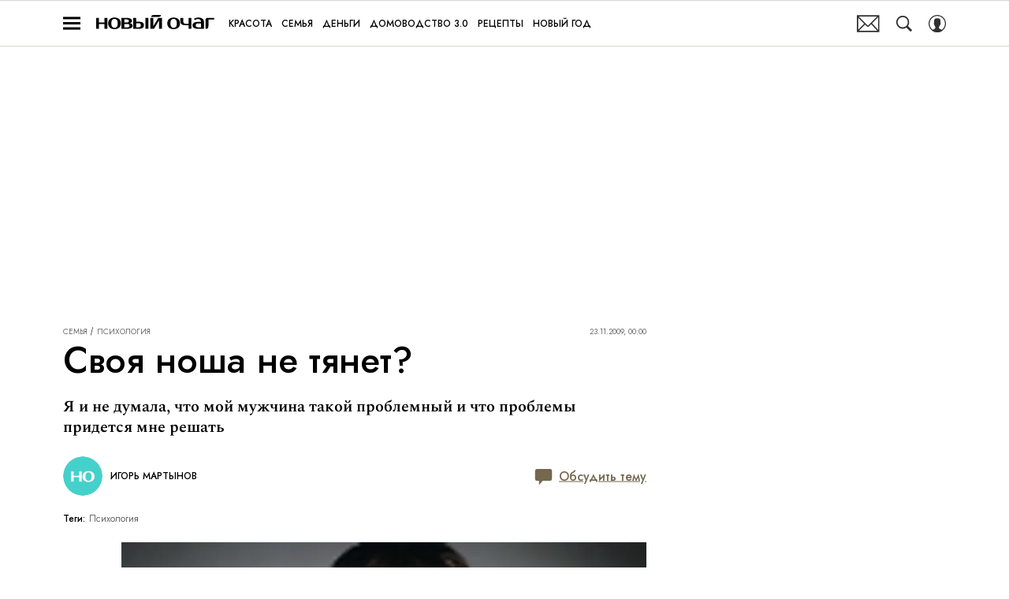

--- FILE ---
content_type: text/html; charset=utf-8
request_url: https://www.novochag.ru/family_and_children/psihologiya/svoya-nosha-ne-tyanet/
body_size: 37019
content:
<!doctype html>
<html data-n-head-ssr lang="ru-RU" data-n-head="%7B%22lang%22:%7B%22ssr%22:%22ru-RU%22%7D%7D">
  <head>
    <script>window.__detected_adblock__=!0,window.yaContextCb=window.yaContextCb||[]</script>
    <meta data-n-head="ssr" charset="utf-8"><meta data-n-head="ssr" name="viewport" content="width=device-width, initial-scale=1, maximum-scale=1.0, user-scalable=no"><meta data-n-head="ssr" name="theme-color" content="#ff6847"><meta data-n-head="ssr" name="twitter:widgets:autoload" content="off"><meta data-n-head="ssr" name="publisher" content="«Новый очаг»"><meta data-n-head="ssr" data-hid="og:url" property="og:url" content="https://www.novochag.ru/family_and_children/psihologiya/svoya-nosha-ne-tyanet/"><meta data-n-head="ssr" name="robots" content="max-snippet:-1, max-image-preview:large, max-video-preview:-1"><meta data-n-head="ssr" data-hid="og:title" property="og:title" content="Своя ноша не тянет?"><meta data-n-head="ssr" data-hid="twitter:title" property="twitter:title" content="Своя ноша не тянет?"><meta data-n-head="ssr" data-hid="article:author" name="article:author" content="Игорь Мартынов"><meta data-n-head="ssr" data-hid="author" name="author" itemProp="author" content="Игорь Мартынов"><meta data-n-head="ssr" data-hid="description" name="description" content="Я и не думала, что мой мужчина такой проблемный и что проблемы придется мне решать"><meta data-n-head="ssr" data-hid="og:type" property="og:type" content="article"><meta data-n-head="ssr" data-hid="og:description" property="og:description" content="Я и не думала, что мой мужчина такой проблемный и что проблемы придется мне решать"><meta data-n-head="ssr" data-hid="twitter:description" name="twitter:description" content="Я и не думала, что мой мужчина такой проблемный и что проблемы придется мне решать"><meta data-n-head="ssr" data-hid="og:image" property="og:image" content="https://images2.novochag.ru/upload/img_cache/c39/c39df2ca53d5f505f4e8b1d5b437943a_ce_148x128x0x0_cropped_148x77.jpg"><meta data-n-head="ssr" data-hid="twitter:image" name="twitter:image" content="https://images2.novochag.ru/upload/img_cache/c39/c39df2ca53d5f505f4e8b1d5b437943a_ce_148x128x0x0_cropped_148x77.jpg"><meta data-n-head="ssr" data-hid="twitter:card" name="twitter:card" content="summary_large_image"><title>Своя ноша не тянет?</title><link data-n-head="ssr" rel="icon" type="image/png" href="/icon_novochag.png" data-hid="favicon"><link data-n-head="ssr" rel="apple-touch-icon" type="image/png" href="/icon_novochag.png" data-hid="favicon"><link data-n-head="ssr" rel="icon" type="image/x-icon" href="/favicon.ico?v2" media="(prefers-color-scheme: dark)" sizes="32x32" data-hid="favicon"><link data-n-head="ssr" rel="icon" type="image/x-icon" href="/favicon_white.ico?v2" media="(prefers-color-scheme: light)" sizes="32x32" data-hid="favicon"><link data-n-head="ssr" href="https://images2.novochag.ru/upload/img_cache/c39/c39df2ca53d5f505f4e8b1d5b437943a_ce_148x128x0x0_cropped_510x340.webp" imagesrcset="https://images2.novochag.ru/upload/img_cache/c39/c39df2ca53d5f505f4e8b1d5b437943a_ce_148x128x0x0_cropped_510x340.webp 1x, https://images2.novochag.ru/upload/img_cache/c39/c39df2ca53d5f505f4e8b1d5b437943a_ce_148x128x0x0_cropped_1020x680.webp 2x" media="(max-width: 509.9px)" rel="preload" as="image" crossorigin="anonymous" fetchpriority="high"><link data-n-head="ssr" href="https://images2.novochag.ru/upload/img_cache/c39/c39df2ca53d5f505f4e8b1d5b437943a_ce_148x128x0x0_cropped_666x444.webp" imagesrcset="https://images2.novochag.ru/upload/img_cache/c39/c39df2ca53d5f505f4e8b1d5b437943a_ce_148x128x0x0_cropped_666x444.webp 1x, https://images2.novochag.ru/upload/img_cache/c39/c39df2ca53d5f505f4e8b1d5b437943a_ce_148x128x0x0_cropped_1332x888.webp 2x" media="(min-width: 510px)" rel="preload" as="image" crossorigin="anonymous" fetchpriority="high"><link data-n-head="ssr" rel="preload" href="/_nuxt/font/rnCr-xNNww_2s0amA9M5knjsS_ul_0f3dd6a.woff2" as="font" type="font/woff2" crossorigin="anonymous" fetchpriority="high"><link data-n-head="ssr" rel="preload" href="/_nuxt/font/rnCr-xNNww_2s0amA9M5knjsS_ul_0f3dd6a.woff2" as="font" type="font/woff2" crossorigin="anonymous" fetchpriority="high"><link data-n-head="ssr" rel="preload" href="/_nuxt/font/rnCr-xNNww_2s0amA9M9knjsS_ulYHs_3f5f874.woff2" as="font" type="font/woff2" crossorigin="anonymous" fetchpriority="high"><link data-n-head="ssr" rel="preload" href="/_nuxt/font/6xKhdSpbNNCT-sWLCm7bLnwIcOM_8ad255d.woff2" as="font" type="font/woff2" crossorigin="anonymous" fetchpriority="high"><link data-n-head="ssr" rel="preload" href="/_nuxt/font/6xKhdSpbNNCT-sWPCm7bLnwI_059ea10.woff2" as="font" type="font/woff2" crossorigin="anonymous" fetchpriority="high"><link data-n-head="ssr" href="/_nuxt/webcache.js" rel="preload" as="script" fetchpriority="low"><link data-n-head="ssr" rel="preload" href="/_nuxt/font/92zatBhPNqw73oTd4jQmfxI_49b25da.woff2" as="font" type="font/woff2" crossorigin="anonymous" fetchpriority="high"><link data-n-head="ssr" rel="preload" href="/_nuxt/font/92zatBhPNqw73oDd4jQmfxIC7w_709b352.woff2" as="font" type="font/woff2" crossorigin="anonymous" fetchpriority="high"><link data-n-head="ssr" href="/_nuxt/img/logo-novochag-full_7dc40fc.svg" rel="preload" as="image"><link data-n-head="ssr" data-hid="canonical" rel="canonical" href="https://www.novochag.ru/family_and_children/psihologiya/svoya-nosha-ne-tyanet/"><link data-n-head="ssr" data-hid="image_src" rel="image_src" href="https://images2.novochag.ru/upload/img_cache/c39/c39df2ca53d5f505f4e8b1d5b437943a_ce_148x128x0x0_cropped_148x77.jpg"><link data-n-head="ssr" data-hid="rss_all_news" rel="alternate" type="application/rss+xml" href="https://www.novochag.ru/rss/public-feed-all-news.xml" title="rss_all_news"><script data-n-head="ssr" src="/_nuxt/webcache.js"></script><script data-n-head="ssr" type="application/ld+json">{
  "@context": "https://schema.org",
  "@type": "BreadcrumbList",
  "itemListElement": [
    {
      "@type": "ListItem",
      "name": "✅Семья",
      "position": 1,
      "item": "https://www.novochag.ru/family_and_children/"
    },
    {
      "@type": "ListItem",
      "name": "✅Психология",
      "position": 2,
      "item": "https://www.novochag.ru/family_and_children/psihologiya/"
    }
  ]
}</script><script data-n-head="ssr" type="application/ld+json">{
  "@context": "https://schema.org",
  "@type": "Article",
  "url": "https://www.novochag.ru/family_and_children/psihologiya/svoya-nosha-ne-tyanet/",
  "description": "Я и не думала, что мой мужчина такой проблемный и что проблемы придется мне решать",
  "publisher": {
    "@type": "Organization",
    "@id": "https://www.novochag.ru/#publisher",
    "url": "https://www.novochag.ru/",
    "name": "novochag.ru",
    "legalName": "ООО «Фэшн Пресс»",
    "telephone": "+74952520999",
    "address": {
      "@type": "PostalAddress",
      "streetAddress": "вн.тер.г. муниципальный округ Донской, ш Варшавское, д. 9 стр. 1",
      "postalCode": "117105",
      "addressLocality": "Москва",
      "addressCountry": "RU"
    },
    "logo": {
      "@type": "ImageObject",
      "url": "https://www.novochag.ru/_nuxt/img/logo-novochag-full_7dc40fc.svg"
    }
  },
  "headline": "Своя ноша не тянет?",
  "mainEntityOfPage": {
    "@id": "https://www.novochag.ru/family_and_children/psihologiya/svoya-nosha-ne-tyanet/",
    "@type": "WebPage"
  },
  "articleBody": "Отвечает Олег Сус, врач-психотерапевт, терапевт НИИ социальной психологии и психологии развития личности Ответ: Ответ: Письма психологу присылайте на адрес редакции или по электронной почте: gh.psyholog@imedia.ru [https://www.imedia.ru/]",
  "image": [
    {
      "@type": "ImageObject",
      "url": "https://images2.novochag.ru/upload/img_cache/c39/c39df2ca53d5f505f4e8b1d5b437943a_ce_148x128x0x0.jpg",
      "width": 148,
      "height": 128,
      "description": "Своя ноша не тянет?"
    },
    {
      "@type": "ImageObject",
      "representativeOfPage": true,
      "url": "https://images2.novochag.ru/upload/img_cache/c5d/c5d7e6d1b5da99445b22224cd468f120_ce_250x250x0x0_cropped_250x250.jpg",
      "width": 250,
      "height": 250,
      "description": "Своя ноша не тянет?"
    },
    {
      "@type": "ImageObject",
      "representativeOfPage": true,
      "url": "https://images2.novochag.ru/upload/img_cache/3d9/3d908268d5e5b32867e7dbc237ef108d_ce_250x350x0x0_cropped_250x350.jpg",
      "width": 250,
      "height": 350,
      "description": "Своя ноша не тянет?"
    }
  ],
  "thumbnailUrl": "https://images2.novochag.ru/upload/img_cache/c39/c39df2ca53d5f505f4e8b1d5b437943a_ce_148x128x0x0.jpg",
  "articleSection": "https://www.novochag.ru/family_and_children/psihologiya/",
  "datePublished": "2009-11-23T00:00:00+03:00",
  "author": [
    {
      "@type": "Person",
      "name": "Игорь Мартынов",
      "url": "https://www.novochag.ru/author/igor-martynov/"
    }
  ],
  "wordCount": 28,
  "commentCount": 0
}</script><style data-vue-ssr-id="63e2dbec:0 6ae00360:0 06ca71f7:0 253fa016:0 3387ef74:0 290a1c5e:0 d7f2144c:0 7cb6c1dc:0 4ea630dc:0 70ae833d:0 ba490700:0 f9e3153e:0 68dd7e32:0 e8a07e6e:0 5e17058e:0 ef850d68:0 f0bdf13a:0 0939b966:0 d340ab38:0 d340ab38:1 68671d76:0 0ccfa9ef:0 5f554d56:0 05f05a97:0 121dc5ce:0 d0b725b6:0 22cebc52:0 78eda358:0 02b3e6f6:0 653adfd0:0 513ad399:0 60e6e698:0 1384386f:0 58df6ebf:0 ae5a71e2:0 e7ce6950:0 a54211ce:0 1b7717ae:0 2d9f2fb4:0 191f7bbd:0 2b6bcf25:0 233663bc:0 6e0d9b28:0 3e9292bf:0 4783dfb8:0 3381505b:0">@font-face{font-family:"swiper-icons";font-style:normal;font-weight:400;src:url("data:application/font-woff;charset=utf-8;base64, [base64]//wADZ2x5ZgAAAywAAADMAAAD2MHtryVoZWFkAAABbAAAADAAAAA2E2+eoWhoZWEAAAGcAAAAHwAAACQC9gDzaG10eAAAAigAAAAZAAAArgJkABFsb2NhAAAC0AAAAFoAAABaFQAUGG1heHAAAAG8AAAAHwAAACAAcABAbmFtZQAAA/gAAAE5AAACXvFdBwlwb3N0AAAFNAAAAGIAAACE5s74hXjaY2BkYGAAYpf5Hu/j+W2+MnAzMYDAzaX6QjD6/4//Bxj5GA8AuRwMYGkAPywL13jaY2BkYGA88P8Agx4j+/8fQDYfA1AEBWgDAIB2BOoAeNpjYGRgYNBh4GdgYgABEMnIABJzYNADCQAACWgAsQB42mNgYfzCOIGBlYGB0YcxjYGBwR1Kf2WQZGhhYGBiYGVmgAFGBiQQkOaawtDAoMBQxXjg/wEGPcYDDA4wNUA2CCgwsAAAO4EL6gAAeNpj2M0gyAACqxgGNWBkZ2D4/wMA+xkDdgAAAHjaY2BgYGaAYBkGRgYQiAHyGMF8FgYHIM3DwMHABGQrMOgyWDLEM1T9/w8UBfEMgLzE////P/5//f/V/xv+r4eaAAeMbAxwIUYmIMHEgKYAYjUcsDAwsLKxc3BycfPw8jEQA/[base64]/uznmfPFBNODM2K7MTQ45YEAZqGP81AmGGcF3iPqOop0r1SPTaTbVkfUe4HXj97wYE+yNwWYxwWu4v1ugWHgo3S1XdZEVqWM7ET0cfnLGxWfkgR42o2PvWrDMBSFj/IHLaF0zKjRgdiVMwScNRAoWUoH78Y2icB/yIY09An6AH2Bdu/UB+yxopYshQiEvnvu0dURgDt8QeC8PDw7Fpji3fEA4z/PEJ6YOB5hKh4dj3EvXhxPqH/SKUY3rJ7srZ4FZnh1PMAtPhwP6fl2PMJMPDgeQ4rY8YT6Gzao0eAEA409DuggmTnFnOcSCiEiLMgxCiTI6Cq5DZUd3Qmp10vO0LaLTd2cjN4fOumlc7lUYbSQcZFkutRG7g6JKZKy0RmdLY680CDnEJ+UMkpFFe1RN7nxdVpXrC4aTtnaurOnYercZg2YVmLN/d/gczfEimrE/fs/bOuq29Zmn8tloORaXgZgGa78yO9/cnXm2BpaGvq25Dv9S4E9+5SIc9PqupJKhYFSSl47+Qcr1mYNAAAAeNptw0cKwkAAAMDZJA8Q7OUJvkLsPfZ6zFVERPy8qHh2YER+3i/BP83vIBLLySsoKimrqKqpa2hp6+jq6RsYGhmbmJqZSy0sraxtbO3sHRydnEMU4uR6yx7JJXveP7WrDycAAAAAAAH//wACeNpjYGRgYOABYhkgZgJCZgZNBkYGLQZtIJsFLMYAAAw3ALgAeNolizEKgDAQBCchRbC2sFER0YD6qVQiBCv/H9ezGI6Z5XBAw8CBK/m5iQQVauVbXLnOrMZv2oLdKFa8Pjuru2hJzGabmOSLzNMzvutpB3N42mNgZGBg4GKQYzBhYMxJLMlj4GBgAYow/P/PAJJhLM6sSoWKfWCAAwDAjgbRAAB42mNgYGBkAIIbCZo5IPrmUn0hGA0AO8EFTQAA") format("woff")}:root{--swiper-theme-color:#007aff}.swiper-container{list-style:none;margin-left:auto;margin-right:auto;overflow:hidden;padding:0;position:relative;z-index:1}.swiper-container-vertical>.swiper-wrapper{flex-direction:column}.swiper-wrapper{box-sizing:initial;display:flex;height:100%;position:relative;transition-property:transform;width:100%;z-index:1}.swiper-container-android .swiper-slide,.swiper-wrapper{transform:translateZ(0)}.swiper-container-multirow>.swiper-wrapper{flex-wrap:wrap}.swiper-container-multirow-column>.swiper-wrapper{flex-direction:column;flex-wrap:wrap}.swiper-container-free-mode>.swiper-wrapper{margin:0 auto;transition-timing-function:ease-out}.swiper-slide{flex-shrink:0;height:100%;position:relative;transition-property:transform;width:100%}.swiper-slide-invisible-blank{visibility:hidden}.swiper-container-autoheight,.swiper-container-autoheight .swiper-slide{height:auto}.swiper-container-autoheight .swiper-wrapper{align-items:flex-start;transition-property:transform,height}.swiper-container-3d{perspective:1200px}.swiper-container-3d .swiper-cube-shadow,.swiper-container-3d .swiper-slide,.swiper-container-3d .swiper-slide-shadow-bottom,.swiper-container-3d .swiper-slide-shadow-left,.swiper-container-3d .swiper-slide-shadow-right,.swiper-container-3d .swiper-slide-shadow-top,.swiper-container-3d .swiper-wrapper{transform-style:preserve-3d}.swiper-container-3d .swiper-slide-shadow-bottom,.swiper-container-3d .swiper-slide-shadow-left,.swiper-container-3d .swiper-slide-shadow-right,.swiper-container-3d .swiper-slide-shadow-top{height:100%;left:0;pointer-events:none;position:absolute;top:0;width:100%;z-index:10}.swiper-container-3d .swiper-slide-shadow-left{background-image:linear-gradient(270deg,rgba(0,0,0,.5),transparent)}.swiper-container-3d .swiper-slide-shadow-right{background-image:linear-gradient(90deg,rgba(0,0,0,.5),transparent)}.swiper-container-3d .swiper-slide-shadow-top{background-image:linear-gradient(0deg,rgba(0,0,0,.5),transparent)}.swiper-container-3d .swiper-slide-shadow-bottom{background-image:linear-gradient(180deg,rgba(0,0,0,.5),transparent)}.swiper-container-css-mode>.swiper-wrapper{overflow:auto;scrollbar-width:none;-ms-overflow-style:none}.swiper-container-css-mode>.swiper-wrapper::-webkit-scrollbar{display:none}.swiper-container-css-mode>.swiper-wrapper>.swiper-slide{scroll-snap-align:start start}.swiper-container-horizontal.swiper-container-css-mode>.swiper-wrapper{scroll-snap-type:x mandatory}.swiper-container-vertical.swiper-container-css-mode>.swiper-wrapper{scroll-snap-type:y mandatory}:root{--swiper-navigation-size:44px}.swiper-button-next,.swiper-button-prev{align-items:center;color:#007aff;color:var(--swiper-navigation-color,var(--swiper-theme-color));cursor:pointer;display:flex;height:44px;height:var(--swiper-navigation-size);justify-content:center;margin-top:-22px;margin-top:calc(var(--swiper-navigation-size)*-1/2);position:absolute;top:50%;width:27px;width:calc(var(--swiper-navigation-size)/44*27);z-index:10}.swiper-button-next.swiper-button-disabled,.swiper-button-prev.swiper-button-disabled{cursor:auto;opacity:.35;pointer-events:none}.swiper-button-next:after,.swiper-button-prev:after{font-family:swiper-icons;font-size:44px;font-size:var(--swiper-navigation-size);font-variant:normal;letter-spacing:0;line-height:1;text-transform:none!important;text-transform:none}.swiper-button-prev,.swiper-container-rtl .swiper-button-next{left:10px;right:auto}.swiper-button-prev:after,.swiper-container-rtl .swiper-button-next:after{content:"prev"}.swiper-button-next,.swiper-container-rtl .swiper-button-prev{left:auto;right:10px}.swiper-button-next:after,.swiper-container-rtl .swiper-button-prev:after{content:"next"}.swiper-button-next.swiper-button-white,.swiper-button-prev.swiper-button-white{--swiper-navigation-color:#fff}.swiper-button-next.swiper-button-black,.swiper-button-prev.swiper-button-black{--swiper-navigation-color:#000}.swiper-button-lock{display:none}.swiper-pagination{position:absolute;text-align:center;transform:translateZ(0);transition:opacity .3s;z-index:10}.swiper-pagination.swiper-pagination-hidden{opacity:0}.swiper-container-horizontal>.swiper-pagination-bullets,.swiper-pagination-custom,.swiper-pagination-fraction{bottom:10px;left:0;width:100%}.swiper-pagination-bullets-dynamic{font-size:0;overflow:hidden}.swiper-pagination-bullets-dynamic .swiper-pagination-bullet{position:relative;transform:scale(.33)}.swiper-pagination-bullets-dynamic .swiper-pagination-bullet-active,.swiper-pagination-bullets-dynamic .swiper-pagination-bullet-active-main{transform:scale(1)}.swiper-pagination-bullets-dynamic .swiper-pagination-bullet-active-prev{transform:scale(.66)}.swiper-pagination-bullets-dynamic .swiper-pagination-bullet-active-prev-prev{transform:scale(.33)}.swiper-pagination-bullets-dynamic .swiper-pagination-bullet-active-next{transform:scale(.66)}.swiper-pagination-bullets-dynamic .swiper-pagination-bullet-active-next-next{transform:scale(.33)}.swiper-pagination-bullet{background:#000;border-radius:100%;display:inline-block;height:8px;opacity:.2;width:8px}button.swiper-pagination-bullet{-webkit-appearance:none;-moz-appearance:none;appearance:none;border:none;box-shadow:none;margin:0;padding:0}.swiper-pagination-clickable .swiper-pagination-bullet{cursor:pointer}.swiper-pagination-bullet-active{background:#007aff;background:var(--swiper-pagination-color,var(--swiper-theme-color));opacity:1}.swiper-container-vertical>.swiper-pagination-bullets{right:10px;top:50%;transform:translate3d(0,-50%,0)}.swiper-container-vertical>.swiper-pagination-bullets .swiper-pagination-bullet{display:block;margin:6px 0}.swiper-container-vertical>.swiper-pagination-bullets.swiper-pagination-bullets-dynamic{top:50%;transform:translateY(-50%);width:8px}.swiper-container-vertical>.swiper-pagination-bullets.swiper-pagination-bullets-dynamic .swiper-pagination-bullet{display:inline-block;transition:transform .2s,top .2s}.swiper-container-horizontal>.swiper-pagination-bullets .swiper-pagination-bullet{margin:0 4px}.swiper-container-horizontal>.swiper-pagination-bullets.swiper-pagination-bullets-dynamic{left:50%;transform:translateX(-50%);white-space:nowrap}.swiper-container-horizontal>.swiper-pagination-bullets.swiper-pagination-bullets-dynamic .swiper-pagination-bullet{transition:transform .2s,left .2s}.swiper-container-horizontal.swiper-container-rtl>.swiper-pagination-bullets-dynamic .swiper-pagination-bullet{transition:transform .2s,right .2s}.swiper-pagination-progressbar{background:rgba(0,0,0,.25);position:absolute}.swiper-pagination-progressbar .swiper-pagination-progressbar-fill{background:#007aff;background:var(--swiper-pagination-color,var(--swiper-theme-color));height:100%;left:0;position:absolute;top:0;transform:scale(0);transform-origin:left top;width:100%}.swiper-container-rtl .swiper-pagination-progressbar .swiper-pagination-progressbar-fill{transform-origin:right top}.swiper-container-horizontal>.swiper-pagination-progressbar,.swiper-container-vertical>.swiper-pagination-progressbar.swiper-pagination-progressbar-opposite{height:4px;left:0;top:0;width:100%}.swiper-container-horizontal>.swiper-pagination-progressbar.swiper-pagination-progressbar-opposite,.swiper-container-vertical>.swiper-pagination-progressbar{height:100%;left:0;top:0;width:4px}.swiper-pagination-white{--swiper-pagination-color:#fff}.swiper-pagination-black{--swiper-pagination-color:#000}.swiper-pagination-lock{display:none}.swiper-scrollbar{background:rgba(0,0,0,.1);border-radius:10px;position:relative;-ms-touch-action:none}.swiper-container-horizontal>.swiper-scrollbar{bottom:3px;height:5px;left:1%;position:absolute;width:98%;z-index:50}.swiper-container-vertical>.swiper-scrollbar{height:98%;position:absolute;right:3px;top:1%;width:5px;z-index:50}.swiper-scrollbar-drag{background:rgba(0,0,0,.5);border-radius:10px;height:100%;left:0;position:relative;top:0;width:100%}.swiper-scrollbar-cursor-drag{cursor:move}.swiper-scrollbar-lock{display:none}.swiper-zoom-container{align-items:center;display:flex;height:100%;justify-content:center;text-align:center;width:100%}.swiper-zoom-container>canvas,.swiper-zoom-container>img,.swiper-zoom-container>svg{max-height:100%;max-width:100%;object-fit:contain}.swiper-slide-zoomed{cursor:move}.swiper-lazy-preloader{animation:swiper-preloader-spin 1s linear infinite;border:4px solid #007aff;border:4px solid var(--swiper-preloader-color,var(--swiper-theme-color));border-radius:50%;border-top:4px solid transparent;box-sizing:border-box;height:42px;left:50%;margin-left:-21px;margin-top:-21px;position:absolute;top:50%;transform-origin:50%;width:42px;z-index:10}.swiper-lazy-preloader-white{--swiper-preloader-color:#fff}.swiper-lazy-preloader-black{--swiper-preloader-color:#000}@keyframes swiper-preloader-spin{to{transform:rotate(1turn)}}.swiper-container .swiper-notification{left:0;opacity:0;pointer-events:none;position:absolute;top:0;z-index:-1000}.swiper-container-fade.swiper-container-free-mode .swiper-slide{transition-timing-function:ease-out}.swiper-container-fade .swiper-slide{pointer-events:none;transition-property:opacity}.swiper-container-fade .swiper-slide .swiper-slide{pointer-events:none}.swiper-container-fade .swiper-slide-active,.swiper-container-fade .swiper-slide-active .swiper-slide-active{pointer-events:auto}.swiper-container-cube{overflow:visible}.swiper-container-cube .swiper-slide{-webkit-backface-visibility:hidden;backface-visibility:hidden;height:100%;pointer-events:none;transform-origin:0 0;visibility:hidden;width:100%;z-index:1}.swiper-container-cube .swiper-slide .swiper-slide{pointer-events:none}.swiper-container-cube.swiper-container-rtl .swiper-slide{transform-origin:100% 0}.swiper-container-cube .swiper-slide-active,.swiper-container-cube .swiper-slide-active .swiper-slide-active{pointer-events:auto}.swiper-container-cube .swiper-slide-active,.swiper-container-cube .swiper-slide-next,.swiper-container-cube .swiper-slide-next+.swiper-slide,.swiper-container-cube .swiper-slide-prev{pointer-events:auto;visibility:visible}.swiper-container-cube .swiper-slide-shadow-bottom,.swiper-container-cube .swiper-slide-shadow-left,.swiper-container-cube .swiper-slide-shadow-right,.swiper-container-cube .swiper-slide-shadow-top{-webkit-backface-visibility:hidden;backface-visibility:hidden;z-index:0}.swiper-container-cube .swiper-cube-shadow{background:#000;bottom:0;-webkit-filter:blur(50px);filter:blur(50px);height:100%;left:0;opacity:.6;position:absolute;width:100%;z-index:0}.swiper-container-flip{overflow:visible}.swiper-container-flip .swiper-slide{-webkit-backface-visibility:hidden;backface-visibility:hidden;pointer-events:none;z-index:1}.swiper-container-flip .swiper-slide .swiper-slide{pointer-events:none}.swiper-container-flip .swiper-slide-active,.swiper-container-flip .swiper-slide-active .swiper-slide-active{pointer-events:auto}.swiper-container-flip .swiper-slide-shadow-bottom,.swiper-container-flip .swiper-slide-shadow-left,.swiper-container-flip .swiper-slide-shadow-right,.swiper-container-flip .swiper-slide-shadow-top{-webkit-backface-visibility:hidden;backface-visibility:hidden;z-index:0}
.app-loader[data-v-2c735fc1]{background-color:#000;height:5px;left:0;pointer-events:none;position:fixed;top:0;transform:scaleX(0);transform-origin:left center;width:100%;z-index:10}.app-loader_loading[data-v-2c735fc1]{transition:transform 3s ease-out}.app-loader_loaded[data-v-2c735fc1]{transition:transform .5s ease-out}.app-loader_loading[data-v-2c735fc1]{transform:scaleX(.8)}.app-loader_loaded[data-v-2c735fc1]{transform:scaleX(1)}
.app-loader[data-v-2c735fc1]{background-color:#ff7456}
*{box-sizing:border-box;margin:0;padding:0}
.article-detail__desc h2,.content__text h2,h1,h2,h3,h4,h5,h6{font-family:"IM-Jost",sans-serif}@font-face{font-display:swap;font-family:"Open Sans";font-stretch:100%;font-style:normal;font-weight:400;src:url(/_nuxt/font/memSYaGs126MiZpBA-UvWbX2vVnXBbObj2OVZyOOSr4dVJWUgsjZ0B4taVQUwaEQbjB_mQ_8e6eb9a.woff) format("woff");unicode-range:u+0460-052f,u+1c80-1c88,u+20b4,u+2de0-2dff,u+a640-a69f,u+fe2e-fe2f}@font-face{font-display:swap;font-family:"Open Sans";font-stretch:100%;font-style:normal;font-weight:400;src:url(/_nuxt/font/memSYaGs126MiZpBA-UvWbX2vVnXBbObj2OVZyOOSr4dVJWUgsjZ0B4kaVQUwaEQbjB_mQ_de6d70f.woff) format("woff");unicode-range:u+0400-045f,u+0490-0491,u+04b0-04b1,u+2116}@font-face{font-display:swap;font-family:"Open Sans";font-stretch:100%;font-style:normal;font-weight:400;src:url(/_nuxt/font/memSYaGs126MiZpBA-UvWbX2vVnXBbObj2OVZyOOSr4dVJWUgsjZ0B4saVQUwaEQbjB_mQ_0403a19.woff) format("woff");unicode-range:u+1f??}@font-face{font-display:swap;font-family:"Open Sans";font-stretch:100%;font-style:normal;font-weight:400;src:url(/_nuxt/font/memSYaGs126MiZpBA-UvWbX2vVnXBbObj2OVZyOOSr4dVJWUgsjZ0B4jaVQUwaEQbjB_mQ_2de5ef4.woff) format("woff");unicode-range:u+0370-03ff}@font-face{font-display:swap;font-family:"Open Sans";font-stretch:100%;font-style:normal;font-weight:400;src:url(/_nuxt/font/memSYaGs126MiZpBA-UvWbX2vVnXBbObj2OVZyOOSr4dVJWUgsjZ0B4iaVQUwaEQbjB_mQ_662226e.woff) format("woff");unicode-range:u+0590-05ff,u+200c-2010,u+20aa,u+25cc,u+fb1d-fb4f}@font-face{font-display:swap;font-family:"Open Sans";font-stretch:100%;font-style:normal;font-weight:400;src:url(/_nuxt/font/memSYaGs126MiZpBA-UvWbX2vVnXBbObj2OVZyOOSr4dVJWUgsjZ0B4vaVQUwaEQbjB_mQ_87ffc53.woff) format("woff");unicode-range:u+0102-0103,u+0110-0111,u+0128-0129,u+0168-0169,u+01a0-01a1,u+01af-01b0,u+1ea0-1ef9,u+20ab}@font-face{font-display:swap;font-family:"Open Sans";font-stretch:100%;font-style:normal;font-weight:400;src:url(/_nuxt/font/memSYaGs126MiZpBA-UvWbX2vVnXBbObj2OVZyOOSr4dVJWUgsjZ0B4uaVQUwaEQbjB_mQ_556c2cb.woff) format("woff");unicode-range:u+0100-024f,u+0259,u+1e??,u+2020,u+20a0-20ab,u+20ad-20cf,u+2113,u+2c60-2c7f,u+a720-a7ff}@font-face{font-display:swap;font-family:"Open Sans";font-stretch:100%;font-style:normal;font-weight:400;src:url(/_nuxt/font/memSYaGs126MiZpBA-UvWbX2vVnXBbObj2OVZyOOSr4dVJWUgsjZ0B4gaVQUwaEQbjA_ffe2f0c.woff) format("woff");unicode-range:u+00??,u+0131,u+0152-0153,u+02bb-02bc,u+02c6,u+02da,u+02dc,u+2000-206f,u+2074,u+20ac,u+2122,u+2191,u+2193,u+2212,u+2215,u+feff,u+fffd}.sp-sber-2030{--sp-headline-0-family:"IBM Plex Mono",sans-serif;--sp-headline-0-size:20px;--sp-headline-0-weight:400;--sp-headline-0-style:normal;--sp-headline-1-family:"Oswald",sans-serif;--sp-headline-1-size:38px;--sp-headline-1-weight:700;--sp-headline-1-style:normal;--sp-headline-1-line-height:115%;--sp-headline-2-family:"Oswald",sans-serif;--sp-headline-2-size:32px;--sp-headline-2-weight:700;--sp-headline-2-style:normal;--sp-headline-2-letter-spacing:0.2px;--sp-headline-2-line-height:100%;--sp-headline-3-family:"Oswald",sans-serif;--sp-headline-3-size:28px;--sp-headline-3-weight:700;--sp-headline-3-style:normal;--sp-headline-3-line-height:125%;--sp-headline-4-family:"Oswald",sans-serif;--sp-headline-4-size:18px;--sp-headline-4-weight:600;--sp-headline-4-style:normal;--sp-headline-4-line-height:132%;--sp-headline-5-family:"Oswald",sans-serif;--sp-headline-5-size:12px;--sp-headline-5-weight:600;--sp-headline-5-style:normal;--sp-headline-5-line-height:125%;--sp-text-1-family:"IBM Plex Mono",sans-serif;--sp-text-1-size:14px;--sp-text-1-weight:400;--sp-text-1-style:normal;--sp-text-1-letter-spacing:0.5px;--sp-text-2-family:"IBM Plex Mono",sans-serif;--sp-text-2-size:13px;--sp-text-2-weight:400;--sp-text-2-style:normal;--sp-text-2-line-height:118%;--sp-text-3-family:"Raleway";--sp-text-3-size:12px;--sp-text-3-weight:400;--sp-text-3-style:normal;--sp-text-3-line-height:125%;--sp-description-1-family:"Montserrat";--sp-description-1-size:16px;--sp-description-1-weight:400;--sp-description-1-style:normal;--sp-description-1-line-height:120%;--sp-description-2-family:"IBM Plex Mono",sans-serif;--sp-description-2-size:11px;--sp-description-2-weight:400;--sp-description-2-style:normal;--sp-description-2-letter-spacing:0.5px;--sp-description-3-family:"IBM Plex Mono",sans-serif;--sp-description-3-size:11px;--sp-description-3-weight:600;--sp-description-3-style:normal;--sp-description-3-letter-spacing:0.5px;--sp-tag-family:"Montserrat";--sp-tag-size:12px;--sp-tag-weight:700;--sp-tag-style:normal;--sp-tag-letter-spacing:0.5px;--sp-speed-family:"IBM Plex Mono",sans-serif;--sp-speed-size:32px;--sp-speed-weight:700;--sp-speed-style:normal;--sp-speed-line-height:120%;--sp-loader-text-family:"Public Pixel";--sp-loader-text-size:8px;--sp-loader-text-weight:400;--sp-loader-text-style:normal;--sp-button-text-family:"IBM Plex Mono",sans-serif;--sp-button-text-size:14px;--sp-button-text-weight:700;--sp-button-text-style:normal;--sp-button-text-letter-spacing:0.7px;--sp-speed-1-2-family:"IBM Plex Mono",sans-serif;--sp-speed-1-2-size:23px;--sp-speed-1-2-weight:700;--sp-speed-1-2-style:normal;--sp-speed-1-2-line-height:120%;--sp-speed-1-3-family:"IBM Plex Mono",sans-serif;--sp-speed-1-3-size:12px;--sp-speed-1-3-weight:700;--sp-speed-1-3-style:normal;--sp-speed-1-3-line-height:120%;--sp-text-2-2-size:17px;--sp-text-2-2-line-height:118%;--sp-text-2-2-family:"IBM Plex Mono",sans-serif;--sp-text-2-2-size:11px;--sp-text-2-2-weight:400;--sp-text-2-2-style:normal;--sp-text-2-2-line-height:130%;--sp-text-1-1-paragraph-spacing-10-family:"IBM Plex Mono",sans-serif;--sp-text-1-1-paragraph-spacing-10-size:14px;--sp-text-1-1-paragraph-spacing-10-weight:400;--sp-text-1-1-paragraph-spacing-10-style:normal;--sp-text-1-1-paragraph-spacing-10-letter-spacing:0.5px;--sp-black:#000;--sp-grey-grafit:#171717;--sp-grey:#222;--sp-blue-gray:#323941;--sp-grey-dark:#383838;--sp-grey-middle:#676767;--sp-grey-light:grey;--sp-grey-main-menu:#c7c7c7;--sp-white:#f2f2f2;--sp-blue-indigo:#66f;--sp-purple:#9747ff;--sp-neon-green:#39f2ae;--sp-yellow:#ffc700;--sp-gradient-1-stop-1-color:#00ff8b;--sp-gradient-1-stop-1-position:0%;--sp-gradient-1-stop-2-color:#66f;--sp-gradient-1-stop-2-position:100%;--sp-gradient-2-stop-1-color:#00ff8b;--sp-gradient-2-stop-1-position:0%;--sp-gradient-2-stop-2-color:#66f;--sp-gradient-2-stop-2-position:100%;--sp-gradient-3-stop-1-color:#00ff8b;--sp-gradient-3-stop-1-position:0%;--sp-gradient-3-stop-2-color:#66f;--sp-gradient-3-stop-2-position:100%;--sp-time-line-1-stop-1-color:#b8baff;--sp-time-line-1-stop-1-position:0%;--sp-time-line-1-stop-2-color:#f2df39;--sp-time-line-1-stop-2-position:100%;--sp-time-line-2-stop-1-color:#b8baff;--sp-time-line-2-stop-1-position:39%;--sp-time-line-2-stop-2-color:#00ff8b;--sp-time-line-2-stop-2-position:100%;--sp-time-line-3-stop-1-color:#b8baff;--sp-time-line-3-stop-1-position:0%;--sp-time-line-3-stop-2-color:#66f;--sp-time-line-3-stop-2-position:100%}@keyframes spinner{0%{transform:rotate(0deg)}to{transform:rotate(1turn)}}@keyframes pulse{0%{opacity:1}50%{opacity:.3}to{opacity:1}}.d-flex{display:flex}.align-center{align-items:center}.justify-center{justify-content:center}.text-center{text-align:center}.text-break{word-wrap:break-word;word-break:break-word}.text-uppercase{text-transform:uppercase}a{color:inherit}.content-overlap-modal-showed{overflow:hidden}.cursor-pointer{cursor:pointer}:root{--navbar-z-index:100;--modal-z-index:9999;--navbar-height:57px;--awards-navbar-height:56px;--content-width:calc(100% - 20px);--main-content-bg-color:#fff}@media only screen and (min-width:650px){:root{--awards-navbar-height:66px;--content-width:600px}}@media only screen and (min-width:768px){:root{--content-width:650px}}@media only screen and (min-width:940px){:root{--content-width:900px}}@media only screen and (min-width:1200px){:root{--awards-navbar-height:76px;--content-width:1120px}}[hidden]{display:none!important}*{-webkit-overflow-scrolling:touch;-webkit-print-color-adjust:exact}*,:after,:before{box-sizing:border-box}.mx-auto{margin-left:auto;margin-right:auto}.nuxt-progress{transition:width .5s ease-out,opacity .3s ease-in-out!important}.email-subscribe-all-page .main-content,.email-subscribe-confirm-page .main-content,.error-page-404 .main-content{background:none}.email-subscribe-all-page,.email-subscribe-confirm-page{background-position:top;background-repeat:no-repeat;background-size:cover}.mt30{margin-top:30px}.mt20{margin-top:20px}.cols{display:grid}.cols.--middle{grid-template-columns:100%}@media only screen and (min-width:940px){.cols.--middle{grid-column-gap:30px;grid-template-columns:calc(100% - 350px) 320px}}@media only screen and (min-width:1152px){.cols.--middle{grid-column-gap:60px;grid-template-columns:calc(100% - 380px) 320px}}.cols.--full{grid-template-columns:minmax(100%,1fr)}.cols.--default{grid-template-columns:100%}@media only screen and (min-width:940px){.cols.--default{grid-template-columns:auto 300px;grid-column-gap:30px}}@media only screen and (min-width:1152px){.cols.--default{grid-template-columns:auto 300px}}.cols .col__cnt{width:100%}.cols .col__side{display:none}@media only screen and (min-width:940px){.cols .col__side{display:block}}body{-webkit-font-smoothing:antialiased;-moz-osx-font-smoothing:grayscale;-webkit-tap-highlight-color:rgba(0,0,0,0);-webkit-text-size-adjust:100%;-moz-text-size-adjust:100%;text-size-adjust:100%;color:#303030;font-size:16px;overflow-y:scroll;word-wrap:break-word;padding-bottom:0!important}body.opened-modal{overflow:hidden}h1,h2,h3,h4,h5,h6{font-style:normal;font-weight:400}ol,ul{list-style:none}img,svg{display:block;max-width:100%}svg{overflow:visible}button,input{font-family:inherit;font-size:inherit;outline:none}button{-webkit-appearance:none;-moz-appearance:none;appearance:none;background:none;border:0;-webkit-user-select:none;-moz-user-select:none;user-select:none}button:not(:disabled){cursor:pointer}button:disabled{cursor:not-allowed}.article-detail__desc,.content__text{color:#303030;font-size:19px;line-height:1.5}.article-detail__desc li:not(.hooper-slide):not(.reactions__item),.content__text li:not(.hooper-slide):not(.reactions__item){color:#303030;display:block;font-weight:400;line-height:1.5;list-style:none;margin-top:1.2rem;padding-left:2em;position:relative}.article-detail__desc li:not(.hooper-slide):not(.reactions__item):before,.content__text li:not(.hooper-slide):not(.reactions__item):before{content:"";display:block;height:12px;left:0;line-height:1;position:absolute;top:.5em;transform:rotate(45deg);width:12px}.article-detail__desc ol,.content__text ol{counter-reset:list1}.article-detail__desc ol li:not(.hooper-slide):not(.reactions__item):before,.content__text ol li:not(.hooper-slide):not(.reactions__item):before{background:none;content:counter(list1) ".";counter-increment:list1;height:auto;position:absolute;top:.35em;transform:none;width:auto}.content__text:not(.content__text_widget):not(.content__text_text):not(:first-child){margin-top:20px}.footer{margin-top:auto;position:relative;z-index:2}.container-main{display:flex;flex-direction:column;justify-content:flex-start;min-height:100vh;position:relative;z-index:1}.container{max-width:100%;min-width:320px}.sticky{position:sticky;top:87px;top:calc(var(--navbar-height) + 30px)}.wrap{flex:1 1 auto;margin-left:auto;margin-right:auto;max-width:calc(100% - 20px);width:1120px}@media only screen and (min-width:650px){.wrap{width:600px}}@media only screen and (min-width:768px){.wrap{width:650px}}@media only screen and (min-width:940px){.wrap{width:900px}}@media only screen and (min-width:1200px){.wrap{width:1120px}}.ad-wrap{margin:0 auto;max-width:1290px;width:100%}.nuxt-root{position:relative;text-align:left;text-align:initial}.main-content{background-color:#fff;background-color:var(--main-content-bg-color);margin-left:auto;margin-right:auto;max-width:100%;transition:max-width .3s ease-out;width:100%}.with-site-branding .main-content,.with-site-top-branding .main-content{max-width:1290px}.with-site-top-branding #header,.with-site-top-branding #section-banner{display:none}.with-site-top-branding #mainInner{margin-top:0}.with-site-top-branding #section__inner{padding-top:0}.with-site-top-branding #billboard_topline_detail,.with-site-top-branding #billboard_topline_home,.with-site-top-branding #billboard_topline_main,.with-site-top-branding #billboard_topline_section,.with-site-top-branding #main-billboard-topline{margin-top:0}.with-site-top-branding #main-content{margin-top:0;margin-top:var(--branding-offset-top,0)}.with-site-top-branding #prepend-section-title{display:inline-block}.with-site-top-branding:not(.with-site-branding-offset-top) .main__billboard-topline+.main__inner{padding-top:0}.with-site-top-branding:not(.with-site-branding-offset-top) #billboard_topline_detail .ad-billboard-topline-banner,.with-site-top-branding:not(.with-site-branding-offset-top) #billboard_topline_home .ad-billboard-topline-banner,.with-site-top-branding:not(.with-site-branding-offset-top) #billboard_topline_main .ad-billboard-topline-banner,.with-site-top-branding:not(.with-site-branding-offset-top) #billboard_topline_section .ad-billboard-topline-banner,.with-site-top-branding:not(.with-site-branding-offset-top) #billboard_topline_subsection .ad-billboard-topline-banner,.with-site-top-branding:not(.with-site-branding-offset-top) #billboard_topline_tag .ad-billboard-topline-banner,.with-site-top-branding:not(.with-site-branding-offset-top) #main-billboard-topline .ad-billboard-topline-banner{--min-ad-banner-height:0}.with-site-top-branding:not(.with-site-branding-offset-top) #billboard_topline_detail .ad-wrapper__content,.with-site-top-branding:not(.with-site-branding-offset-top) #billboard_topline_home .ad-wrapper__content,.with-site-top-branding:not(.with-site-branding-offset-top) #billboard_topline_main .ad-wrapper__content,.with-site-top-branding:not(.with-site-branding-offset-top) #billboard_topline_section .ad-wrapper__content,.with-site-top-branding:not(.with-site-branding-offset-top) #billboard_topline_subsection .ad-wrapper__content,.with-site-top-branding:not(.with-site-branding-offset-top) #billboard_topline_tag .ad-wrapper__content,.with-site-top-branding:not(.with-site-branding-offset-top) #main-billboard-topline .ad-wrapper__content{max-width:1290px}.with-site-branding-offset-top #billboard_topline_detail,.with-site-branding-offset-top #billboard_topline_home,.with-site-branding-offset-top #billboard_topline_main,.with-site-branding-offset-top #billboard_topline_section,.with-site-branding-offset-top #main-billboard-topline{display:none}.with-site-branding-offset-top #prepend-section-title{margin-top:30px}.icon-close{background:none;border:none;height:25px;position:absolute;right:10px;top:10px;width:25px}@media only screen and (min-width:1152px){.icon-close{right:0}}.icon-close:after,.icon-close:before{background-color:#fff;bottom:0;content:"";display:block;height:1px;left:0;margin-bottom:auto;margin-top:auto;position:absolute;right:0;top:0;transition:all .15s linear 0s}.icon-close:before{transform:rotate(45deg)}.icon-close:after{transform:rotate(-45deg)}div.hooper,section.hooper{height:auto;outline:none}div.hooper:focus,section.hooper:focus{outline:none}.showed-popup-fullscreen-video-feed{height:100%;left:0;overflow:hidden;position:fixed;top:0;width:100%}.showed-popup-fullscreen-video-feed .app__footer,.showed-popup-fullscreen-video-feed .app__navbar,.showed-popup-fullscreen-video-feed .main-content{opacity:0;visibility:hidden}@media screen and (max-width:649px){.app_enabled_video-feed .app__footer,.app_enabled_video-feed .app__navbar{background-color:#000;display:none}}
.article-detail__desc,.article-detail__desc em,.article-detail__desc h2,.article-detail__desc h3,.article-detail__desc h4,.article-detail__desc h5,.article-detail__desc li:not(.hooper-slide):not(.reactions__item),.content__text,.content__text em,.content__text h2,.content__text h3,.content__text h4,.content__text h5,.content__text li:not(.hooper-slide):not(.reactions__item){font-family:"IM-Jost",sans-serif}.article-detail__desc h6,.btn-default,.content__text h6{font-family:"IM-Spectral",sans-serif}@font-face{font-display:swap;font-family:"IM-Jost";font-style:normal;font-weight:300;src:url(/_nuxt/font/92zatBhPNqw73oDd4jQmfxIC7w_709b352.woff2) format("woff2");unicode-range:u+0301,u+0400-045f,u+0490-0491,u+04b0-04b1,u+2116}@font-face{font-display:swap;font-family:"IM-Jost";font-style:normal;font-weight:300;src:url(/_nuxt/font/92zatBhPNqw73ord4jQmfxIC7w_3fa12bd.woff2) format("woff2");unicode-range:u+0100-02af,u+0304,u+0308,u+0329,u+1e00-1e9f,u+1ef2-1eff,u+2020,u+20a0-20ab,u+20ad-20c0,u+2113,u+2c60-2c7f,u+a720-a7ff}@font-face{font-display:swap;font-family:"IM-Jost";font-style:normal;font-weight:300;src:url(/_nuxt/font/92zatBhPNqw73oTd4jQmfxI_49b25da.woff2) format("woff2");unicode-range:u+00??,u+0131,u+0152-0153,u+02bb-02bc,u+02c6,u+02da,u+02dc,u+0304,u+0308,u+0329,u+2000-206f,u+2074,u+20ac,u+2122,u+2191,u+2193,u+2212,u+2215,u+feff,u+fffd}@font-face{font-display:swap;font-family:"IM-Jost";font-style:normal;font-weight:400;src:url(/_nuxt/font/92zatBhPNqw73oDd4jQmfxIC7w_709b352.woff2) format("woff2");unicode-range:u+0301,u+0400-045f,u+0490-0491,u+04b0-04b1,u+2116}@font-face{font-display:swap;font-family:"IM-Jost";font-style:normal;font-weight:400;src:url(/_nuxt/font/92zatBhPNqw73ord4jQmfxIC7w_3fa12bd.woff2) format("woff2");unicode-range:u+0100-02af,u+0304,u+0308,u+0329,u+1e00-1e9f,u+1ef2-1eff,u+2020,u+20a0-20ab,u+20ad-20c0,u+2113,u+2c60-2c7f,u+a720-a7ff}@font-face{font-display:swap;font-family:"IM-Jost";font-style:normal;font-weight:400;src:url(/_nuxt/font/92zatBhPNqw73oTd4jQmfxI_49b25da.woff2) format("woff2");unicode-range:u+00??,u+0131,u+0152-0153,u+02bb-02bc,u+02c6,u+02da,u+02dc,u+0304,u+0308,u+0329,u+2000-206f,u+2074,u+20ac,u+2122,u+2191,u+2193,u+2212,u+2215,u+feff,u+fffd}@font-face{font-display:swap;font-family:"IM-Jost";font-style:normal;font-weight:500;src:url(/_nuxt/font/92zatBhPNqw73oDd4jQmfxIC7w_709b352.woff2) format("woff2");unicode-range:u+0301,u+0400-045f,u+0490-0491,u+04b0-04b1,u+2116}@font-face{font-display:swap;font-family:"IM-Jost";font-style:normal;font-weight:500;src:url(/_nuxt/font/92zatBhPNqw73ord4jQmfxIC7w_3fa12bd.woff2) format("woff2");unicode-range:u+0100-02af,u+0304,u+0308,u+0329,u+1e00-1e9f,u+1ef2-1eff,u+2020,u+20a0-20ab,u+20ad-20c0,u+2113,u+2c60-2c7f,u+a720-a7ff}@font-face{font-display:swap;font-family:"IM-Jost";font-style:normal;font-weight:500;src:url(/_nuxt/font/92zatBhPNqw73oTd4jQmfxI_49b25da.woff2) format("woff2");unicode-range:u+00??,u+0131,u+0152-0153,u+02bb-02bc,u+02c6,u+02da,u+02dc,u+0304,u+0308,u+0329,u+2000-206f,u+2074,u+20ac,u+2122,u+2191,u+2193,u+2212,u+2215,u+feff,u+fffd}@font-face{font-display:swap;font-family:"IM-Jost";font-style:normal;font-weight:600;src:url(/_nuxt/font/92zatBhPNqw73oDd4jQmfxIC7w_709b352.woff2) format("woff2");unicode-range:u+0301,u+0400-045f,u+0490-0491,u+04b0-04b1,u+2116}@font-face{font-display:swap;font-family:"IM-Jost";font-style:normal;font-weight:600;src:url(/_nuxt/font/92zatBhPNqw73ord4jQmfxIC7w_3fa12bd.woff2) format("woff2");unicode-range:u+0100-02af,u+0304,u+0308,u+0329,u+1e00-1e9f,u+1ef2-1eff,u+2020,u+20a0-20ab,u+20ad-20c0,u+2113,u+2c60-2c7f,u+a720-a7ff}@font-face{font-display:swap;font-family:"IM-Jost";font-style:normal;font-weight:600;src:url(/_nuxt/font/92zatBhPNqw73oTd4jQmfxI_49b25da.woff2) format("woff2");unicode-range:u+00??,u+0131,u+0152-0153,u+02bb-02bc,u+02c6,u+02da,u+02dc,u+0304,u+0308,u+0329,u+2000-206f,u+2074,u+20ac,u+2122,u+2191,u+2193,u+2212,u+2215,u+feff,u+fffd}@font-face{font-display:swap;font-family:"IM-Jost";font-style:normal;font-weight:700;src:url(/_nuxt/font/92zatBhPNqw73oDd4jQmfxIC7w_709b352.woff2) format("woff2");unicode-range:u+0301,u+0400-045f,u+0490-0491,u+04b0-04b1,u+2116}@font-face{font-display:swap;font-family:"IM-Jost";font-style:normal;font-weight:700;src:url(/_nuxt/font/92zatBhPNqw73ord4jQmfxIC7w_3fa12bd.woff2) format("woff2");unicode-range:u+0100-02af,u+0304,u+0308,u+0329,u+1e00-1e9f,u+1ef2-1eff,u+2020,u+20a0-20ab,u+20ad-20c0,u+2113,u+2c60-2c7f,u+a720-a7ff}@font-face{font-display:swap;font-family:"IM-Jost";font-style:normal;font-weight:700;src:url(/_nuxt/font/92zatBhPNqw73oTd4jQmfxI_49b25da.woff2) format("woff2");unicode-range:u+00??,u+0131,u+0152-0153,u+02bb-02bc,u+02c6,u+02da,u+02dc,u+0304,u+0308,u+0329,u+2000-206f,u+2074,u+20ac,u+2122,u+2191,u+2193,u+2212,u+2215,u+feff,u+fffd}@font-face{font-display:swap;font-family:"IM-Prata";font-style:normal;font-weight:400;src:url(/_nuxt/font/6xKhdSpbNNCT-sWCCm7bLnwIcOM_e74a01c.woff2) format("woff2");unicode-range:u+0460-052f,u+1c80-1c88,u+20b4,u+2de0-2dff,u+a640-a69f,u+fe2e-fe2f}@font-face{font-display:swap;font-family:"IM-Prata";font-style:normal;font-weight:400;src:url(/_nuxt/font/6xKhdSpbNNCT-sWLCm7bLnwIcOM_8ad255d.woff2) format("woff2");unicode-range:u+0301,u+0400-045f,u+0490-0491,u+04b0-04b1,u+2116}@font-face{font-display:swap;font-family:"IM-Prata";font-style:normal;font-weight:400;src:url(/_nuxt/font/6xKhdSpbNNCT-sWACm7bLnwIcOM_d223c01.woff2) format("woff2");unicode-range:u+0102-0103,u+0110-0111,u+0128-0129,u+0168-0169,u+01a0-01a1,u+01af-01b0,u+0300-0301,u+0303-0304,u+0308-0309,u+0323,u+0329,u+1ea0-1ef9,u+20ab}@font-face{font-display:swap;font-family:"IM-Prata";font-style:normal;font-weight:400;src:url(/_nuxt/font/6xKhdSpbNNCT-sWPCm7bLnwI_059ea10.woff2) format("woff2");unicode-range:u+00??,u+0131,u+0152-0153,u+02bb-02bc,u+02c6,u+02da,u+02dc,u+0304,u+0308,u+0329,u+2000-206f,u+2074,u+20ac,u+2122,u+2191,u+2193,u+2212,u+2215,u+feff,u+fffd}@font-face{font-display:swap;font-family:"IM-Spectral";font-style:normal;font-weight:400;src:url(/_nuxt/font/rnCr-xNNww_2s0amA9M9knjsS_ulYHs_3f5f874.woff2) format("woff2");unicode-range:u+0301,u+0400-045f,u+0490-0491,u+04b0-04b1,u+2116}@font-face{font-display:swap;font-family:"IM-Spectral";font-style:normal;font-weight:400;src:url(/_nuxt/font/rnCr-xNNww_2s0amA9M2knjsS_ulYHs_8ec368d.woff2) format("woff2");unicode-range:u+0102-0103,u+0110-0111,u+0128-0129,u+0168-0169,u+01a0-01a1,u+01af-01b0,u+0300-0301,u+0303-0304,u+0308-0309,u+0323,u+0329,u+1ea0-1ef9,u+20ab}@font-face{font-display:swap;font-family:"IM-Spectral";font-style:normal;font-weight:400;src:url(/_nuxt/font/rnCr-xNNww_2s0amA9M3knjsS_ulYHs_a8da2f4.woff2) format("woff2");unicode-range:u+0100-02af,u+0304,u+0308,u+0329,u+1e00-1e9f,u+1ef2-1eff,u+2020,u+20a0-20ab,u+20ad-20c0,u+2113,u+2c60-2c7f,u+a720-a7ff}@font-face{font-display:swap;font-family:"IM-Spectral";font-style:normal;font-weight:400;src:url(/_nuxt/font/rnCr-xNNww_2s0amA9M5knjsS_ul_0f3dd6a.woff2) format("woff2");unicode-range:u+00??,u+0131,u+0152-0153,u+02bb-02bc,u+02c6,u+02da,u+02dc,u+0304,u+0308,u+0329,u+2000-206f,u+2074,u+20ac,u+2122,u+2191,u+2193,u+2212,u+2215,u+feff,u+fffd}@font-face{font-display:swap;font-family:"IM-Spectral";font-style:normal;font-weight:500;src:url(/_nuxt/font/rnCs-xNNww_2s0amA9vKsW3FafaPWnIIMrY_fbf539d.woff2) format("woff2");unicode-range:u+0301,u+0400-045f,u+0490-0491,u+04b0-04b1,u+2116}@font-face{font-display:swap;font-family:"IM-Spectral";font-style:normal;font-weight:500;src:url(/_nuxt/font/rnCs-xNNww_2s0amA9vKsW3OafaPWnIIMrY_447b80e.woff2) format("woff2");unicode-range:u+0102-0103,u+0110-0111,u+0128-0129,u+0168-0169,u+01a0-01a1,u+01af-01b0,u+0300-0301,u+0303-0304,u+0308-0309,u+0323,u+0329,u+1ea0-1ef9,u+20ab}@font-face{font-display:swap;font-family:"IM-Spectral";font-style:normal;font-weight:500;src:url(/_nuxt/font/rnCs-xNNww_2s0amA9vKsW3PafaPWnIIMrY_ae6ec79.woff2) format("woff2");unicode-range:u+0100-02af,u+0304,u+0308,u+0329,u+1e00-1e9f,u+1ef2-1eff,u+2020,u+20a0-20ab,u+20ad-20c0,u+2113,u+2c60-2c7f,u+a720-a7ff}@font-face{font-display:swap;font-family:"IM-Spectral";font-style:normal;font-weight:500;src:url(/_nuxt/font/rnCs-xNNww_2s0amA9vKsW3BafaPWnII_c99d009.woff2) format("woff2");unicode-range:u+00??,u+0131,u+0152-0153,u+02bb-02bc,u+02c6,u+02da,u+02dc,u+0304,u+0308,u+0329,u+2000-206f,u+2074,u+20ac,u+2122,u+2191,u+2193,u+2212,u+2215,u+feff,u+fffd}@font-face{font-display:swap;font-family:"IM-Spectral";font-style:normal;font-weight:600;src:url(/_nuxt/font/rnCs-xNNww_2s0amA9vmtm3FafaPWnIIMrY_8238950.woff2) format("woff2");unicode-range:u+0301,u+0400-045f,u+0490-0491,u+04b0-04b1,u+2116}@font-face{font-display:swap;font-family:"IM-Spectral";font-style:normal;font-weight:600;src:url(/_nuxt/font/rnCs-xNNww_2s0amA9vmtm3OafaPWnIIMrY_01d1d62.woff2) format("woff2");unicode-range:u+0102-0103,u+0110-0111,u+0128-0129,u+0168-0169,u+01a0-01a1,u+01af-01b0,u+0300-0301,u+0303-0304,u+0308-0309,u+0323,u+0329,u+1ea0-1ef9,u+20ab}@font-face{font-display:swap;font-family:"IM-Spectral";font-style:normal;font-weight:600;src:url(/_nuxt/font/rnCs-xNNww_2s0amA9vmtm3PafaPWnIIMrY_4fed46b.woff2) format("woff2");unicode-range:u+0100-02af,u+0304,u+0308,u+0329,u+1e00-1e9f,u+1ef2-1eff,u+2020,u+20a0-20ab,u+20ad-20c0,u+2113,u+2c60-2c7f,u+a720-a7ff}@font-face{font-display:swap;font-family:"IM-Spectral";font-style:normal;font-weight:600;src:url(/_nuxt/font/rnCs-xNNww_2s0amA9vmtm3BafaPWnII_df163fc.woff2) format("woff2");unicode-range:u+00??,u+0131,u+0152-0153,u+02bb-02bc,u+02c6,u+02da,u+02dc,u+0304,u+0308,u+0329,u+2000-206f,u+2074,u+20ac,u+2122,u+2191,u+2193,u+2212,u+2215,u+feff,u+fffd}::-moz-selection{background-color:#ff7456;color:#fff}::selection{background-color:#ff7456;color:#fff}.is-empty{border:1px solid #ffbfd4}.email-subscribe-all-page,.email-subscribe-confirm-page{background-image:url(/_nuxt/img/bg-novochag_971ac2c.jpg)}.btn-default{align-items:center;background:transparent;border:1px solid transparent;display:flex;justify-content:center;text-transform:uppercase;transition:opacity .15s linear 0s}.btn-default:hover{opacity:.8}.btn-default.--pink{border-color:#ff508b;color:#ff508b}.btn-default.--pink-fill{background:#ff508b;color:#fff}.btn-default.--white{border-color:#fff;color:#fff}.btn-default.--white-fill{background:#fff;color:#000}.content__text_tag_h2+.content__text_tag_ol,.content__text_tag_h2+.content__text_tag_p,.content__text_tag_h2+.content__text_tag_ul{margin-top:30px}.content__text_tag_h3+.content__text_tag_ol,.content__text_tag_h3+.content__text_tag_p,.content__text_tag_h3+.content__text_tag_ul{margin-top:20px}.content__text:not(.content__text_tag_h2):not(.content__text_tag_h3)+.content__text{margin-top:40px}.article-detail__desc ol a,.article-detail__desc p a,.article-detail__desc ul a,.content__text ol a,.content__text p a,.content__text ul a{--hover-color:#ff7456}.article-detail__desc em,.article-detail__desc h2,.article-detail__desc h3,.article-detail__desc h4,.article-detail__desc h5,.content__text em,.content__text h2,.content__text h3,.content__text h4,.content__text h5{color:#000}.article-detail__desc h2,.article-detail__desc h3,.article-detail__desc h4,.article-detail__desc h5,.content__text h2,.content__text h3,.content__text h4,.content__text h5{font-weight:500}.article-detail__desc h2,.content__text h2{font-size:27px;line-height:1.18}@media only screen and (min-width:650px){.article-detail__desc h2,.content__text h2{font-size:36px}}@media only screen and (min-width:1200px){.article-detail__desc h2,.content__text h2{font-size:40px}}.article-detail__desc h3,.content__text h3{font-size:24px;line-height:1.25}@media only screen and (min-width:650px){.article-detail__desc h3,.content__text h3{font-size:32px}}@media only screen and (min-width:1200px){.article-detail__desc h3,.content__text h3{font-size:36px}}.article-detail__desc h4,.content__text h4{font-size:21px;line-height:1.28}@media only screen and (min-width:650px){.article-detail__desc h4,.content__text h4{font-size:28px}}@media only screen and (min-width:1200px){.article-detail__desc h4,.content__text h4{font-size:32px}}.article-detail__desc h5,.content__text h5{color:#ff7456;font-size:20px;line-height:1.3}@media only screen and (min-width:650px){.article-detail__desc h5,.content__text h5{font-size:26px}}@media only screen and (min-width:1200px){.article-detail__desc h5,.content__text h5{font-size:28px}}.article-detail__desc h6,.content__text h6{color:#000;font-size:20px;font-weight:700;line-height:1.4}@media only screen and (min-width:1200px){.article-detail__desc h6,.content__text h6{font-size:24px}}.article-detail__desc em,.content__text em{font-size:17px;line-height:1.6}.article-detail__desc a,.content__text a{color:inherit}.article-detail__desc,.content__text{color:#000;font-size:18px;line-height:1.6}.article-detail__desc li:not(.hooper-slide):not(.reactions__item),.content__text li:not(.hooper-slide):not(.reactions__item){color:#000;font-size:18px;line-height:1.6;margin-top:30px;padding-left:30px}.article-detail__desc li:not(.hooper-slide):not(.reactions__item):before,.content__text li:not(.hooper-slide):not(.reactions__item):before{background-color:#000;height:10px;left:3px;top:9px;width:10px}.article-detail__desc b,.article-detail__desc strong,.content__text b,.content__text strong{font-weight:600}.article-detail__desc ol li:not(.hooper-slide):not(.reactions__item),.content__text ol li:not(.hooper-slide):not(.reactions__item){padding-left:42px}.article-detail__desc ol li:not(.hooper-slide):not(.reactions__item):before,.content__text ol li:not(.hooper-slide):not(.reactions__item):before{background:none;color:#ff7456;font-size:22px;font-weight:500;left:0;line-height:1;text-align:right;top:4px;width:33px}
.header_with_iframe-ficher[data-v-7d96318d]~.main-content .tag-page .tagline{display:none!important}.header_cosmo .header__iframe-ficher[data-v-7d96318d],.header_grazia .header__iframe-ficher[data-v-7d96318d]{--bg-color:#f5eee4;--loader-color:#000;--iframe-height:calc(100vh - 157px);--iframe-max-height:680px}@media only screen and (min-width:1200px){.header_cosmo .header__iframe-ficher[data-v-7d96318d],.header_grazia .header__iframe-ficher[data-v-7d96318d]{--iframe-max-height:1024px}}.header_popmech .header__iframe-ficher[data-v-7d96318d]{--iframe-height:420px}@media only screen and (min-width:650px){.header_popmech .header__iframe-ficher[data-v-7d96318d]{--iframe-height:calc(100vh - 130px);--iframe-max-height:510px}}@media only screen and (min-width:940px){.header_popmech .header__iframe-ficher[data-v-7d96318d]{--iframe-max-height:680px}}@media only screen and (min-width:1200px){.header_popmech .header__iframe-ficher[data-v-7d96318d]{--iframe-max-height:1330px}}
.header_bazaar.header_with_iframe-ficher~#main-content .section-banner{display:none}
.sidebar[data-v-aba5cdac]{bottom:0;left:0;max-width:300px;overflow-y:auto;padding-bottom:15px;padding-top:15px;position:fixed;right:0;top:0;z-index:102}@media only screen and (min-width:650px){.sidebar[data-v-aba5cdac]{max-width:320px}}.sidebar small[data-v-aba5cdac]{display:block;margin-bottom:13px;text-transform:uppercase}.sidebar .social-networks[data-v-aba5cdac]{margin-bottom:30px;margin-top:30px}.sidebar-border[data-v-aba5cdac],.sidebar-search[data-v-aba5cdac]{margin-left:auto;margin-right:auto;width:calc(100% - 40px)}@media only screen and (min-width:650px){.sidebar-border[data-v-aba5cdac],.sidebar-search[data-v-aba5cdac]{width:calc(100% - 60px)}}.sidebar-border_search[data-v-aba5cdac]{margin-bottom:10px}.sidebar-border[data-v-aba5cdac]{height:1px}.sidebar-border.--muted[data-v-aba5cdac]{background-color:#d8d8d8}.sidebar-border.--grey[data-v-aba5cdac]{background-color:#8b8b8b}.sidebar-border.--white[data-v-aba5cdac]{background-color:#fff}.sidebar-border.--black[data-v-aba5cdac]{background-color:#000}.sidebar-border.--direWolf[data-v-aba5cdac]{background-color:#282828}.sidebar-border.--veryLightGrey[data-v-aba5cdac]{background-color:#c8c8c8}.sidebar-fade-enter-active[data-v-aba5cdac],.sidebar-fade-leave-active[data-v-aba5cdac]{transition:transform .4s ease-in-out}.sidebar-fade-enter[data-v-aba5cdac],.sidebar-fade-leave-to[data-v-aba5cdac]{transform:translate3d(-100%,0,0)}.sidebar-search[data-v-aba5cdac]{align-items:center;display:flex;height:50px;margin-top:-15px;position:relative}.sidebar-search__layer[data-v-aba5cdac]{cursor:text;height:100%;left:0;opacity:0;position:absolute;top:0;width:100%}.sidebar-search__close[data-v-aba5cdac],.sidebar-search__loupe[data-v-aba5cdac]{flex:0 0 auto}.sidebar-search__loupe[data-v-aba5cdac]{height:18px;width:18px}.sidebar-search__close[data-v-aba5cdac]{align-self:stretch;height:100%;position:relative;width:14px}.sidebar-search__close-icon[data-v-aba5cdac]{height:100%;width:100%}.sidebar-search__field[data-v-aba5cdac]{flex:1 1 auto;padding-left:10px;padding-right:10px}
.sidebar-search__field[data-v-aba5cdac]{font-family:"IM-Jost",sans-serif}.sidebar[data-v-aba5cdac]{background-color:#303030}.sidebar-search__close[data-v-aba5cdac]{width:10px}.sidebar-search__field[data-v-aba5cdac]{color:#fff;font-size:17px;line-height:21px}.sidebar-search__close-icon[data-v-aba5cdac],.sidebar-search__loupe[data-v-aba5cdac]{fill:#fff}
.sidebar-menu[data-v-7e3f605a]:not(.--info-text){padding-bottom:10px;padding-top:10px}.sidebar-menu.--info-text[data-v-7e3f605a]{margin-top:30px}.sidebar-menu__sublink[data-v-7e3f605a]{padding-bottom:10px;padding-top:10px}.sidebar-menu__list__item[data-v-7e3f605a]{transition:margin .3s ease}.sidebar-menu__list__item.--active[data-v-7e3f605a]{margin-bottom:10px;margin-top:10px}.sidebar-menu__list__item_with_subitems .sidebar-menu__anchor[data-v-7e3f605a]{flex:0 1 auto}.sidebar-menu-collapse-enter-active[data-v-7e3f605a],.sidebar-menu-collapse-leave-active[data-v-7e3f605a]{overflow:hidden;transition-delay:0s;transition-duration:.5s;transition-property:max-height,padding;transition-timing-function:ease}.sidebar-menu-collapse-enter-to[data-v-7e3f605a],.sidebar-menu-collapse-leave[data-v-7e3f605a]{max-height:1000px}.sidebar-menu-collapse-enter[data-v-7e3f605a],.sidebar-menu-collapse-leave-to[data-v-7e3f605a]{max-height:0;padding:0}.sidebar-menu__anchor[data-v-7e3f605a]{color:inherit;display:block;flex:1 1 auto}.sidebar-menu:not(.--info-text) .sidebar-menu__link.--child[data-v-7e3f605a]{display:block;-webkit-text-decoration:none;text-decoration:none}.sidebar-menu:not(.--info-text) .sidebar-menu__link.--parent[data-v-7e3f605a]{align-items:center;display:flex;position:relative}.sidebar-menu:not(.--info-text) .sidebar-menu__link.--child[data-v-7e3f605a],.sidebar-menu:not(.--info-text) .sidebar-menu__link.--parent[data-v-7e3f605a]{font-size:18px;line-height:1.2}.sidebar-menu:not(.--info-text) .sidebar-menu__link.--parent .sidebar-menu__anchor[data-v-7e3f605a]{padding-bottom:10px;padding-top:10px;-webkit-text-decoration:none;text-decoration:none;transition:padding .3s ease}.sidebar-menu:not(.--info-text) .sidebar-menu__link.--parent.--active .sidebar-menu__anchor[data-v-7e3f605a]{padding-bottom:20px;padding-top:20px}.sidebar-menu.--info-text .sidebar-menu__list__item+.sidebar-menu__list__item[data-v-7e3f605a]{margin-top:20px}.sidebar-menu.--info-text .sidebar-menu__anchor[data-v-7e3f605a]{-webkit-text-decoration:underline;text-decoration:underline}.sidebar-menu__link[data-v-7e3f605a]{overflow:hidden}.sidebar-menu__link.--parent[data-v-7e3f605a]{padding-left:20px;padding-right:20px}@media only screen and (min-width:650px){.sidebar-menu__link.--parent[data-v-7e3f605a]{padding-left:30px;padding-right:30px}}.sidebar-menu__link.--parent.--active[data-v-7e3f605a]{min-height:61px}.sidebar-menu__link.--parent.--active .sidebar-menu__arrow-icon[data-v-7e3f605a]{transform:rotate(90deg)}.sidebar-menu__link.--child[data-v-7e3f605a]{padding:8px 20px 8px 40px}@media only screen and (min-width:940px){.sidebar-menu__link.--child[data-v-7e3f605a]{padding:9px 30px 9px 50px}}.sidebar-menu:not(.--info-text) .sidebar-menu__link.--parent[data-v-7e3f605a]{min-height:41px}.sidebar-menu:not(.--info-text) .sidebar-menu__link.--child[data-v-7e3f605a]{min-height:39px}.sidebar-menu .sidebar-menu__arrow[data-v-7e3f605a]{align-self:stretch;border:none;flex:1 0 auto;margin-left:10px;min-width:15px;position:relative}.sidebar-menu .sidebar-menu__arrow-icon[data-v-7e3f605a]{bottom:0;display:block;height:15px;margin-bottom:auto;margin-top:auto;position:absolute;right:0;top:0;transition:transform .3s ease;width:15px}
.sidebar-menu .sidebar-menu__link[data-v-7e3f605a]{font-family:"IM-Jost",sans-serif}.sidebar-menu.--info-text .sidebar-menu__link[data-v-7e3f605a]{font-family:"IM-Prata",sans-serif}.sidebar-menu[data-v-7e3f605a]:not(.--info-text){padding-top:0}.sidebar-menu.--info-text[data-v-7e3f605a]{margin-top:30px}.sidebar-menu.--info-text .sidebar-menu__link[data-v-7e3f605a]{font-size:12px;line-height:15px}.sidebar-menu__sublink[data-v-7e3f605a]{background-color:#f3f8f9}.sidebar-menu[line=bottom][data-v-7e3f605a]{border:none}.sidebar-menu .sidebar-menu__link[data-v-7e3f605a]{color:#fff}.sidebar-menu .sidebar-menu__link.--awards[data-v-7e3f605a],.sidebar-menu .sidebar-menu__link.--buy-magazine[data-v-7e3f605a]{color:#ff7456;font-weight:700}.sidebar-menu .sidebar-menu__link.--parent.--active[data-v-7e3f605a]{background:#383838}.sidebar-menu .sidebar-menu__link.--child[data-v-7e3f605a]{color:#000;transition:color .3s ease}.sidebar-menu .sidebar-menu__link.--child[data-v-7e3f605a]:active{color:#ff7456}@media(hover:hover){.sidebar-menu .sidebar-menu__link.--child[data-v-7e3f605a]:hover{color:#ff7456}}.sidebar-menu .sidebar-menu__arrow-icon[data-v-7e3f605a]{fill:#fff}
.controls__item .notifications-count{font-family:"IM-Spectral",sans-serif}a.navbar__logo{cursor:pointer;transition:opacity .15s linear 0s}a.navbar__logo:active{opacity:.6}@media(hover:hover){a.navbar__logo:hover{opacity:.6}}.navbar{background-color:var(--navbar-bg-color);position:sticky;top:0;z-index:var(--navbar-z-index)}@media print{.navbar{display:none}}.navbar .navbar__wrap{display:flex;min-height:57px}.navbar__controls{height:100%}.navbar__controls__item{position:relative}.navbar__burger{align-items:center;color:#000;display:flex;flex:0 0 auto;font-size:22px;height:1em;justify-content:center;width:1em}.navbar__burger:before{background-color:currentColor;box-shadow:0 -.3em 0 0 currentColor,0 .3em 0 0 currentColor;content:"";display:block;flex:1 1 auto;height:3px;transition:color .3s ease-out}.navbar__logo{display:block;flex:0 0 auto;font-size:0;margin-left:14px;opacity:1;-webkit-text-decoration:none;text-decoration:none}.navbar__logo-full{height:25px}@media only screen and (min-width:650px){.navbar__logo{margin-left:20px}}.navbar .navbar__side{align-items:center;display:flex}.navbar .navbar__side:first-of-type{flex:1 1 auto;width:0}.navbar .navbar__side:last-of-type{flex:0 0 auto}.menu{display:none}@media only screen and (min-width:940px){.menu{display:block}.menu .menu__list{align-items:center;color:#000;display:flex;flex-wrap:wrap;height:2em;line-height:2;overflow:hidden;pointer-events:none}}.menu__item{contain:content;cursor:pointer}@media only screen and (min-width:940px){.menu__item{margin-left:30px;pointer-events:auto;-webkit-text-decoration:none;text-decoration:none;white-space:nowrap}}.menu__item-overlay{display:block;height:100%;left:0;position:absolute;top:0;width:100%}.menu__item-icon{pointer-events:none}.controls{align-items:center;display:flex;flex:1 1 auto;justify-content:flex-end;list-style:none}.controls__item{flex:0 0 auto;margin-left:10px;position:relative}.controls__item a{display:block;font-size:0}@media only screen and (min-width:650px){.controls__item{margin-left:20px}}.controls__item-menu{opacity:0;padding-top:18px;position:absolute;right:0;top:100%;transition:opacity .3s ease,visibility .3s ease;visibility:hidden;z-index:10}@media only screen and (min-width:768px){.controls__item-menu{left:50%;right:auto;transform:translateX(-50%)}}.controls__item-menu-button{flex:0 0 auto}.controls__item_subscribe-link{display:none}@media only screen and (min-width:650px){.controls__item_subscribe-link{display:block}}.controls__item_topic-offer{margin-right:2px}@media only screen and (min-width:650px){.controls__item_topic-offer{margin-right:10px}}.controls__item_ad{align-items:center;background-color:var(--navbar-bg-color);display:flex;justify-content:center;max-height:100%;overflow:hidden;position:relative;transform:translateX(0)!important;width:58px;z-index:2}@media only screen and (min-width:650px){.controls__item_ad{margin-right:47px;width:155px}}@media only screen and (min-width:940px){.controls__item_ad{margin-right:0}}@media only screen and (min-width:1200px){.controls__item_ad{margin-right:5px}}.controls__item-button{display:block;position:relative}.controls__item-button-logout{display:block;letter-spacing:.5px;line-height:1;min-height:43px;min-width:90px;padding:8px 10px;transition:color .3s ease,background-color .3s ease}.controls__item .notifications-count{align-items:center;border:1px solid #fff;border-radius:50%;bottom:-5px;color:#fff;display:flex;font-size:8px;font-weight:700;height:17px;justify-content:center;line-height:6px;padding:5px 1px;position:absolute;right:-7px;width:17px}@media only screen and (min-width:650px){.controls__item .notifications-count--user{display:none}}.controls__item-icon{font-size:22px;height:1em;width:1em;fill:#303030;color:#303030;transition:fill .3s ease 0s,color .3s ease 0s}.controls__item-icon.--mail{width:29px}.controls__item-button:hover~.controls__item-menu,.controls__item-menu:hover{opacity:1;visibility:visible}.controls__item-user-avatar{height:24px;width:24px}
.controls__item .notifications-count,.controls__item-button-logout,.menu__item{font-family:"IM-Jost",sans-serif}.navbar{--navbar-bg-color:#fff;border-bottom:1px solid #d8d6d1;border-top:1px solid #d8d6d1}.navbar_transparent{--navbar-bg-color:transparent;border:none}.navbar_transparent .controls__item_ad{display:none}.navbar .navbar__logo-full{height:19px;width:136px}@media only screen and (min-width:650px){.navbar .navbar__logo-full{height:21px;width:150px}}.menu__list{font-size:12px;margin-left:6px}.menu__item{font-weight:500}.menu__item:active{color:dimgray}@media(hover:hover){.menu__item:hover{color:dimgray}}.menu__item.--active{color:dimgray}@media only screen and (min-width:940px){.menu__item{color:#000;text-transform:uppercase}}@media only screen and (min-width:1200px){.menu__item{margin-left:12px}}.controls__item-icon:hover{fill:#ff7456}.controls__item .notifications-count{background-color:#ff7456}.controls__item-user-icon{color:#303030}.controls__item-user-icon_active{fill:#ff7456;color:#ff7456}.controls__item-button-logout{background:#ff7456;color:#fff;font-size:12px;line-height:1.3;text-transform:uppercase}
.detail-mobile-video-recommendation[data-v-9bc1489a]{margin:15px 10px 0}.detail-video-recommendation[data-v-9bc1489a]{height:0;margin-bottom:0;margin-left:auto;position:sticky;top:57px;transform:translateX(-63px);width:320px;z-index:2}.detail-video-recommendation[data-v-9bc1489a]:before{content:"";display:block}@media only screen and (min-width:940px){.detail-video-recommendation[data-v-9bc1489a]{margin-right:auto;transform:translateX(300px)}}@media only screen and (min-width:1200px){.detail-video-recommendation[data-v-9bc1489a]{transform:translateX(400px)}}.detail-video-recommendation_horizontal[data-v-9bc1489a]:before{height:30px}.detail-video-recommendation_vertical[data-v-9bc1489a]:before{height:35px}.detail-video-recommendation_vertical .detail-video-recommendation__video[data-v-9bc1489a]:not(.new-player){margin:0 auto 20px;max-width:calc(100% - 40px)}.detail-video-recommendation_vertical .detail-video-recommendation__video.new-player[data-v-9bc1489a]{margin:0 auto 20px;max-width:calc(100% - 20px)}.detail-sharing[data-v-9bc1489a]{bottom:0;left:0;position:fixed;right:0;z-index:3}.detail-sharing--verstka[data-v-9bc1489a]{position:static}.detail-page[data-v-9bc1489a]{padding-bottom:25px}.detail-page__article+.detail-page__article[data-v-9bc1489a],.detail-page__mobile-vertical-video[data-v-9bc1489a]{margin-top:20px}.detail-page__ad-recommend-articles[data-v-9bc1489a]{margin-top:10px}@media only screen and (min-width:650px){.detail-page__ad-recommend-articles[data-v-9bc1489a]{margin-bottom:10px;margin-top:15px}}.detail-page__carousel-vertical-videos[data-v-9bc1489a]{margin-bottom:15px;margin-top:15px}.detail-page__video-recommendation[data-v-9bc1489a]{margin-top:35px}.detail-page__video-recommendation_cosmo[data-v-9bc1489a]{margin-bottom:35px;margin-top:40px}.detail-page__ad-ya-recommend[data-v-9bc1489a]{margin-bottom:10px;margin-top:30px;overflow:hidden}
.ad-block .ad-recommend-articles{width:100%}.ad-block .ad-recommend-article{-webkit-text-decoration:none;text-decoration:none;width:100%}.ad-block .ad-recommend-article__text{display:block}.ad-block .ad-recommend-article~.ad-recommend-article{margin-top:10px}

.ad-banner__content[data-v-9d54c096]{align-items:center;display:flex;justify-content:center;min-height:0;min-height:var(--min-ad-banner-height,0);min-width:0;min-width:var(--min-ad-banner-width,0)}.ad-banner__content[data-v-9d54c096]>div{min-height:0!important;min-height:auto!important}
@import url(https://fonts.googleapis.com/css2?family=Manrope:wght@700&display=swap);
.article-detail__image-source,.comment-button{font-family:"IM-Spectral",sans-serif}.article-detail_tag_content_billboard_mobile{margin-bottom:20px;min-height:500px}@media only screen and (min-width:940px){.article-detail_tag_content_billboard_mobile{min-height:0;min-height:auto}}.article-detail__smi24-widget-custom{margin-top:40px}.article-detail__ad_side_topline{margin-bottom:20px}.article-detail__author{width:100%}@media only screen and (min-width:650px){.article-detail__author{flex:1 1 auto;width:auto}}.article-detail__comments-sticky-bar{margin-left:-10px;margin-right:-10px}.article-detail__comments,.article-detail__feed-rtb-widget,.article-detail__infox-widget,.article-detail__smi24-widget{margin-top:30px}.article-detail__billboard-topline-ad{margin-top:10px}.article-detail__verstka-bottom-bar{background-color:#fff;padding:5px 0 30px;position:relative;z-index:2}@media only screen and (min-width:940px){.article-detail__ad-recommend-articles{margin-left:auto;margin-right:auto}}@media only screen and (min-width:1200px){.article-detail__ad-recommend-articles{max-width:calc(100% - 20px)}}.article-detail__badge{align-items:center;border:1px solid;display:flex;height:24px;justify-content:center;line-height:1;margin-bottom:2px;margin-left:auto;width:43px}.article-detail__edit{display:flex;justify-content:flex-end;position:relative}.article-detail__edit a{background:#673ab7;border-radius:4px;color:#fff!important;font-family:"Manrope",sans-serif;font-size:14px;font-weight:700;letter-spacing:1.25px;padding:4px 16px;position:absolute;-webkit-text-decoration:none;text-decoration:none;text-transform:uppercase;top:-28px}.article-detail__edit a:visited{color:#fff}.article-detail__joke-text-widget{margin-bottom:20px;margin-top:10px}@media only screen and (min-width:650px){.article-detail__joke-text-widget{margin-top:20px}}@media only screen and (min-width:1200px){.article-detail__joke-text-widget{margin-bottom:30px}}.article-detail__footnote{color:#797979;font-family:"Open Sans",sans-serif;font-size:9px;line-height:1.3}@media only screen and (min-width:650px){.article-detail__footnote{font-size:10px;line-height:1.4}}.article-detail__footnote p+p{margin-top:4px}.article-detail__footnote:before{background-color:#dadada;content:"";display:block;height:1px;margin-bottom:5px;width:120px}.article-detail__verstka-header .article-detail__footnote:before{display:none}.article-detail__ad-left-vb{transform:translateX(calc(-100% + 48px));width:160px}.article-detail__desc{padding-left:10px;padding-right:10px}@media only screen and (min-width:650px){.article-detail__desc{margin-left:auto;margin-right:auto;max-width:620px}}@media only screen and (min-width:768px){.article-detail__desc{max-width:670px}}@media only screen and (min-width:940px){.article-detail__desc{display:grid;grid-template-columns:40px 560px 300px;max-width:900px;padding-left:0;padding-right:0}}@media only screen and (min-width:1200px){.article-detail__desc{grid-template-columns:48px 752px 320px;max-width:1120px}}.article-detail__desc:not(.article-detail__desc_with_panel){padding-top:20px}@media only screen and (min-width:940px){.article-detail__desc:not(.article-detail__desc_with_panel){padding-top:35px}}.article-detail__desc.article-detail__desc_hidden-share-block .article-detail__social-share{visibility:hidden}@media only screen and (min-width:940px){.article-detail__desc_with_image .article-detail__side--top{grid-row-end:5;grid-row-start:1}.article-detail__desc:not(.article-detail__desc_with_image) .article-detail__side--top{grid-row-end:4;grid-row-start:1}.article-detail__desc .article-detail__content_billboard_mobile,.article-detail__desc .article-detail__content_billboard_mobile_arbitrage{display:none}}.article-detail__desc .article-detail__content_billboard,.article-detail__desc .article-detail__content_billboard_arbitrage,.article-detail__desc .article-detail__content_billboard_long,.article-detail__desc .article-detail__content_billboard_long_arbitrage{display:none}@media only screen and (min-width:940px){.article-detail__desc .article-detail__content_billboard,.article-detail__desc .article-detail__content_billboard_arbitrage,.article-detail__desc .article-detail__content_billboard_long,.article-detail__desc .article-detail__content_billboard_long_arbitrage{display:block}}.article-detail__desc .article-detail__subtitle,.article-detail__desc .article-detail__title,.article-detail__desc .article-detail__topbar{margin-bottom:20px}.article-detail__desc .article-detail__topbar{align-items:start;display:flex;flex-direction:column;gap:10px}@media only screen and (min-width:650px){.article-detail__desc .article-detail__topbar{flex-direction:row;gap:20px}}.article-detail__desc .article-detail__tags{margin-bottom:16px}@media only screen and (min-width:650px){.article-detail__desc .article-detail__tags{margin-bottom:20px}}@media only screen and (min-width:1200px){.article-detail__desc .article-detail__tags{margin-bottom:30px}}.article-detail__desc .article-detail__ad-summarize{margin-bottom:40px}.article-detail__desc .article-detail__billboard-long{display:none}@media only screen and (min-width:940px){.article-detail__desc .article-detail__billboard-long,.article-detail__desc .article-detail__gallery-vert{display:block;grid-column-end:4;grid-column-start:1;margin-bottom:30px}.article-detail__desc .article-detail__billboard-long-inner,.article-detail__desc .article-detail__gallery-vert-inner{display:flex;justify-content:center}.article-detail__desc .article-detail__billboard-long-banner,.article-detail__desc .article-detail__gallery-vert-banner{flex:1 0 auto}}.article-detail__desc .article-detail__side{display:none}@media only screen and (min-width:940px){.article-detail__desc .article-detail__side{display:block;grid-column-end:4;grid-column-start:3;margin-bottom:20px}}.article-detail__desc .article-detail__social-share{display:none}@media only screen and (min-width:940px){.article-detail__desc .article-detail__social-share{display:block;grid-column-end:2;grid-column-start:1;margin-bottom:20px}.article-detail__ad-summarize,.article-detail__bottombar,.article-detail__header{grid-column-end:3;grid-column-start:1;margin-right:30px}}@media only screen and (min-width:1200px){.article-detail__ad-summarize,.article-detail__bottombar,.article-detail__header{margin-right:60px}}.article-detail__comments-button{margin-left:auto}@media only screen and (min-width:650px){.article-detail__comments-button{flex:0 0 auto;margin-top:25px;transform:translateY(-50%)}}.article-detail__true-lie-widget{margin-left:auto;margin-right:auto;max-width:calc(100% - 20px)}@media only screen and (min-width:650px){.article-detail__true-lie-widget{max-width:600px}}@media only screen and (min-width:768px){.article-detail__true-lie-widget{max-width:650px}}@media only screen and (min-width:940px){.article-detail__true-lie-widget{max-width:900px;padding-left:60px;padding-right:340px}}@media only screen and (min-width:1200px){.article-detail__true-lie-widget{max-width:1120px;padding-left:75px;padding-right:380px}}.article-detail__reactions{margin-bottom:20px;margin-top:20px}.article-detail__actions{position:relative;z-index:2}.article-detail__ad-info,.article-detail__recommendation-block,.article-detail__stop-block,.article-detail__subscribe-social-networks{margin-top:30px}.article-detail__image,.article-detail__kinopremia-card{margin-bottom:20px}@media only screen and (min-width:940px){.article-detail__desc_with_left-sidebar .article-detail__audio-player,.article-detail__desc_with_left-sidebar .article-detail__content,.article-detail__desc_with_left-sidebar .article-detail__image,.article-detail__desc_with_left-sidebar .article-detail__kinopremia-card{grid-column-end:3;grid-column-start:2;margin-left:20px;margin-right:30px}}@media only screen and (min-width:1200px){.article-detail__desc_with_left-sidebar .article-detail__audio-player,.article-detail__desc_with_left-sidebar .article-detail__content,.article-detail__desc_with_left-sidebar .article-detail__image,.article-detail__desc_with_left-sidebar .article-detail__kinopremia-card{margin-left:26px;margin-right:60px}}@media only screen and (min-width:940px){.article-detail__desc:not(.article-detail__desc_with_left-sidebar) .article-detail__audio-player,.article-detail__desc:not(.article-detail__desc_with_left-sidebar) .article-detail__content,.article-detail__desc:not(.article-detail__desc_with_left-sidebar) .article-detail__image,.article-detail__desc:not(.article-detail__desc_with_left-sidebar) .article-detail__kinopremia-card{grid-column-end:3;grid-column-start:1;margin-right:30px}}@media only screen and (min-width:1200px){.article-detail__desc:not(.article-detail__desc_with_left-sidebar) .article-detail__audio-player,.article-detail__desc:not(.article-detail__desc_with_left-sidebar) .article-detail__content,.article-detail__desc:not(.article-detail__desc_with_left-sidebar) .article-detail__image,.article-detail__desc:not(.article-detail__desc_with_left-sidebar) .article-detail__kinopremia-card{margin-right:60px}}.article-detail__audio-player{margin-bottom:16px}@media only screen and (min-width:768px){.article-detail__audio-player{margin-bottom:20px}}.article-detail__desc .article-detail__image+.article-detail__social-share,.article-detail__desc .article-detail__kinopremia-card+.article-detail__social-share{grid-row-end:5;grid-row-start:3}.article-detail__next-article{display:block;margin-top:20px;position:relative}.article-detail__next-article-icon,.article-detail__next-article-invisible,.article-detail__next-article-visible{height:24px}@media only screen and (min-width:650px){.article-detail__next-article-icon,.article-detail__next-article-invisible,.article-detail__next-article-visible{height:40px}}.article-detail__next-article-invisible{visibility:hidden}.article-detail__next-article-visible{visibility:visible}.article-detail__next-article:before{background-color:#d8d8d8;bottom:0;content:"";display:block;height:1px;margin-bottom:auto;margin-top:auto;position:absolute;top:0;width:100%}.article-detail__next-article-icon{border:1px solid #d8d8d8;border-radius:50%;display:block;stroke:#595959;stroke-width:3px;background-color:#fff;margin:0 24px 0 auto;padding:4px;transform:rotate(90deg);width:24px}@media only screen and (min-width:650px){.article-detail__next-article-icon{padding:10px;width:40px}}@media only screen and (min-width:768px){.article-detail__next-article-icon{margin-right:48px}}.article-detail__breadcrumbs{margin-bottom:5px}@media only screen and (min-width:650px){.article-detail__breadcrumbs{margin-bottom:15px}}@media only screen and (min-width:940px){.article-detail__breadcrumbs{margin-bottom:10px}}@media only screen and (min-width:1200px){.article-detail__breadcrumbs{margin-bottom:15px}}.article-detail__verstka-header{margin-bottom:30px}.article-detail__verstka-content{overflow:hidden}@media only screen and (min-width:1152px){.article-detail__verstka-content{width:100%}}.article-detail__verstka-footer{display:grid;grid-gap:20px;position:relative;z-index:2}@media only screen and (min-width:650px){.article-detail__verstka-footer{align-items:center;grid-template-columns:1fr auto}.article-detail__verstka-footer .article-detail__tags{grid-area:2/1/2/3}.article-detail__verstka-footer .article-detail__author.author-wrapper{display:block}.article-detail__verstka-footer .article-detail__sharing{margin:0}}.article-detail_for_verstka.article-detail_not-first{margin-top:30px}@media only screen and (min-width:1152px){.article-detail_for_verstka_banner .article-detail__verstka-content{max-width:1120px}}.article-detail__image-source{color:#8b8b8b;font-size:12px;line-height:1.5;margin-top:10px}.article-detail__subtitle,.article-detail__title{text-align:center}@media only screen and (min-width:576px){.article-detail__subtitle,.article-detail__title{text-align:left}}.article-detail__subtitle{display:block;margin-top:15px}@media only screen and (min-width:768px){.article-detail__subtitle{margin-top:20px}}@media only screen and (min-width:1200px){.article-detail__subtitle{margin-top:15px}}.article-detail .article-detail__cnt{grid-area:content}.article-detail .video-recommendation{margin-bottom:13px}@media only screen and (min-width:650px){.article-detail .video-recommendation{margin-bottom:23px}}.article-detail__desc .article-detail_tag_ad_mobile_video_recommend,.article-detail__desc .article-detail_tag_content_billboard_arbitrage,.article-detail__desc .article-detail_tag_content_billboard_long,.article-detail__desc .article-detail_tag_content_billboard_mobile,.article-detail__desc .article-detail_tag_content_billboard_mobile_arbitrage,.article-detail__desc .article-element:not(.article-element_map){margin-bottom:20px}@media only screen and (min-width:650px){.article-detail__desc .article-detail_tag_ad_mobile_video_recommend,.article-detail__desc .article-detail_tag_content_billboard_arbitrage,.article-detail__desc .article-detail_tag_content_billboard_long,.article-detail__desc .article-detail_tag_content_billboard_mobile,.article-detail__desc .article-detail_tag_content_billboard_mobile_arbitrage,.article-detail__desc .article-element:not(.article-element_map){margin-bottom:30px}}.article-detail__desc .article-element{position:relative}.article-detail__desc .article-element_map{margin-bottom:20px}@media only screen and (min-width:1200px){.article-detail__desc .article-element_map{margin-bottom:30px}}.article-detail__desc .article-element_quotegame{margin-left:-10px;margin-right:-10px}@media only screen and (min-width:650px){.article-detail__desc .article-element_quotegame{margin-left:0;margin-right:0}}.article-detail__desc .article-element_ad-mobile-video-recommend,.article-detail__desc .article-element_fact_group_widget{margin-left:-10px;margin-right:-10px}@media only screen and (min-width:650px){.article-detail__desc .article-element_ad-mobile-video-recommend,.article-detail__desc .article-element_fact_group_widget{display:none}}.article-detail__desc .article-element>img{max-width:100%}.article-detail__desc h2 a,.article-detail__desc h3 a,.article-detail__desc h4 a,.article-detail__desc h5 a{color:inherit}.article-detail__desc ol a,.article-detail__desc p a,.article-detail__desc ul a{box-shadow:inset 0 -.05em 0 0 #fff,inset 0 -.1em 0 0 currentColor;font-family:inherit;font-size:inherit;position:relative;-webkit-text-decoration:none;text-decoration:none}.article-detail__desc ol a:hover,.article-detail__desc p a:hover,.article-detail__desc ul a:hover{color:var(--hover-color)}.article-detail__subscribe-form-lid{grid-column-end:3;grid-column-start:2}@media only screen and (min-width:940px){.article-detail__subscribe-form-lid{margin-left:26px;margin-right:30px}}@media only screen and (min-width:1200px){.article-detail__subscribe-form-lid{margin-right:60px}}.article-detail__recommendation-video{margin:0 auto 20px;max-width:calc(100% - 20px)}.article-detail__audio-chip{align-items:center;-moz-column-gap:8px;column-gap:8px;display:flex}.article-detail__audio-chip svg{height:16px;width:16px;fill:#fff}@media only screen and (min-width:650px){.article-detail__audio-chip{-moz-column-gap:12px;column-gap:12px}.article-detail__audio-chip svg{height:20px;width:20px}}.article-detail__audio-chip_wrap{display:flex}.side-banner img{height:600px;-o-object-fit:cover;object-fit:cover;width:300px}.comment-button{border:none;display:block;height:43px;justify-content:center;margin-left:auto;margin-right:auto;position:relative;text-transform:uppercase;transition:opacity .3s ease;width:240px}.comment-button:active{opacity:.5}@media(hover:hover){.comment-button:hover{opacity:.5}}.comment-button__count{display:block;position:absolute;right:15px;top:-15px}.comment-button__count-val{align-items:center;background-color:#fff;bottom:38%;display:flex;justify-content:center;left:15%;line-height:1;position:absolute;right:15%;text-align:center;top:10%}.comment-button__count-icon{height:39px;width:39px}.discussion{display:grid;grid-template-areas:"img name" "text text";grid-template-columns:60px 1fr;grid-column-gap:16px;-moz-column-gap:16px;column-gap:16px;grid-row-gap:8px;margin-top:30px;row-gap:8px}@media only screen and (min-width:650px){.discussion{grid-template-areas:"img name" "img text";grid-template-columns:70px 1fr;row-gap:4px}}.discussion__author_avatar{cursor:pointer;grid-area:img;height:60px;width:60px}@media only screen and (min-width:650px){.discussion__author_avatar{height:70px;width:70px}}.discussion__author_name{align-items:center;cursor:pointer;display:flex;grid-area:name}.discussion__text{cursor:pointer;grid-area:text}
.article-detail__badge,.article-detail__image-source,.article-detail__title,.discussion__author_name,.discussion__text{font-family:"IM-Jost",sans-serif}.article-detail__subtitle{font-family:"IM-Spectral",sans-serif}.article-detail__badge{color:#797979;font-size:10px;height:24px;margin-top:8px}@media only screen and (min-width:650px){.article-detail__badge{margin-top:12px}}@media only screen and (min-width:1200px){.article-detail__badge{margin-top:16px}}.article-detail__breadcrumbs{margin-bottom:3px}@media only screen and (min-width:1200px){.article-detail__breadcrumbs{margin-bottom:5px}}.article-detail__desc ol a,.article-detail__desc p a,.article-detail__desc ul a{--hover-color:#ff7456}.article-detail__desc .article-detail_tag_ad_mobile_video_recommend,.article-detail__desc .article-detail_tag_content_billboard_arbitrage,.article-detail__desc .article-detail_tag_content_billboard_long,.article-detail__desc .article-detail_tag_content_billboard_mobile,.article-detail__desc .article-detail_tag_content_billboard_mobile_arbitrage,.article-detail__desc .article-element:not(.article-element_map){margin-bottom:30px}.article-detail__desc .article-detail__title,.article-detail__desc .article-detail__topbar{margin-bottom:16px}@media only screen and (min-width:650px){.article-detail__desc .article-detail__title,.article-detail__desc .article-detail__topbar{margin-bottom:20px}}.article-detail__desc .article-detail__billboard-long,.article-detail__desc .article-detail__side{margin-bottom:30px}.article-detail__desc .article-detail__subtitle{margin-bottom:16px}@media only screen and (min-width:650px){.article-detail__desc .article-detail__subtitle{margin-bottom:20px}}@media only screen and (min-width:1200px){.article-detail__desc .article-detail__subtitle{margin-bottom:24px}}.article-detail__desc .article-detail__tags{margin-bottom:16px}@media only screen and (min-width:650px){.article-detail__desc .article-detail__tags{margin-bottom:20px}}.article-detail__subtitle,.article-detail__title{color:#000;text-align:left}.article-detail__title{font-size:32px;font-weight:500;line-height:1.13}@media only screen and (min-width:650px){.article-detail__title{font-size:42px}}@media only screen and (min-width:1200px){.article-detail__title{font-size:46px}}.article-detail__subtitle{font-size:18px;font-weight:600;line-height:1.3}@media only screen and (min-width:650px){.article-detail__subtitle{font-size:20px}}.article-detail__image-source{color:dimgray;font-size:12px;line-height:1}.discussion{margin-bottom:16px;margin-top:24px}@media only screen and (min-width:650px){.discussion{margin-bottom:24px;margin-top:50px}}.discussion__author_name{color:#000;font-size:18px;line-height:23px}@media only screen and (min-width:650px){.discussion__author_name{font-size:14px;line-height:20px}}.discussion__text{color:#000;font-size:19px;font-weight:600;line-height:23px}@media only screen and (min-width:650px){.discussion__text{font-size:20px;line-height:24px}}
.ad-billboard-topline__place .ad-billboard-topline-banner{background-color:#fff;--min-ad-banner-height:310px;min-height:310px;min-height:var(--min-ad-banner-height);overflow:hidden}
.ad-wrapper{--border-top-color:var(--ad-border-top-color,#dadada);--border-bottom-color:var(--ad-border-bottom-color,#dadada);min-height:0;min-height:var(--min-height,0);position:relative;text-align:center}.ad-wrapper__label-top{align-items:center;color:#999;display:flex;font-family:"Open Sans",Arial,sans-serif;font-size:11px;left:0;line-height:1;position:absolute;right:0;top:0;z-index:2}.ad-wrapper__label-top:after,.ad-wrapper__label-top:before{background-color:var(--border-top-color);content:"";flex:1 1 auto;height:1px}.ad-wrapper__label-top:before{margin-right:10px}.ad-wrapper__label-top:after{margin-left:10px}.ad-wrapper__content{border-bottom:1px solid #fff}.ad-wrapper__place .ad-wrapper-banner{--min-ad-banner-height:310px;min-height:310px;min-height:var(--min-ad-banner-height);overflow:hidden}.ad-wrapper__cancel-sticky{background:#fff;border-bottom:1px solid var(--border-bottom-color);border-left:1px solid var(--border-bottom-color);border-radius:0;border-bottom-left-radius:10px;border-bottom-right-radius:10px;border-right:1px solid var(--border-bottom-color);color:#555;left:50%;opacity:0;padding:0 13px 4px;position:absolute;top:100%;transform:translateX(-50%);visibility:hidden}@media only screen and (min-width:768px){.ad-wrapper__cancel-sticky{padding:0 19px 5px}}.ad-wrapper__cancel-sticky_showed{opacity:1;visibility:visible}.ad-wrapper__cancel-sticky-icon{display:block;height:17px;transform:translateY(-1px) rotate(-90deg) scaleY(1.5);width:17px}@media only screen and (min-width:768px){.ad-wrapper__cancel-sticky-icon{height:23px;width:23px}}.ad-wrapper_filled .ad-wrapper__cancel-sticky,.ad-wrapper_filled .ad-wrapper__content{background-color:#fff;background-color:var(--main-content-bg-color,#fff)}.ad-wrapper_sticked .ad-wrapper__label-top{opacity:0}.ad-wrapper_sticked .ad-wrapper__content{left:0;margin-left:auto;margin-right:auto;position:fixed;right:0;top:var(--navbar-height);z-index:5}.ad-wrapper_showed-label .ad-wrapper__content{padding-bottom:12px;padding-top:18px}.ad-wrapper_showed-label .ad-wrapper__content,.ad-wrapper_sticked:not(.ad-wrapper_showed-label) .ad-wrapper__content{border-bottom-color:var(--border-bottom-color)}.ad-wrapper:not(.ad-wrapper_can-sticky) .ad-wrapper__content{position:relative;z-index:1}

.breadcrumbs[data-v-287b5db4]{display:flex;flex-direction:column;font-family:"IM-Spectral",sans-serif;font-size:12px;justify-content:space-between;line-height:14px;text-transform:uppercase}@media only screen and (min-width:650px){.breadcrumbs[data-v-287b5db4]{flex-direction:row}}@media only screen and (min-width:768px){.breadcrumbs[data-v-287b5db4]{font-size:12px}}.breadcrumbs__date[data-v-287b5db4]{white-space:nowrap}@media only screen and (min-width:650px){.breadcrumbs__date[data-v-287b5db4]{margin-left:10px}}.breadcrumbs__date_updated[data-v-287b5db4]{margin-left:0}.breadcrumbs__date-wrap[data-v-287b5db4]{align-items:center;display:flex;gap:17px;margin-top:5px}@media only screen and (min-width:650px){.breadcrumbs__date-wrap[data-v-287b5db4]{margin-top:0}}.breadcrumbs_skin_red .breadcrumbs__list[data-v-287b5db4]{background-color:#ff508b;color:#fff;padding:4px 10px}.breadcrumbs_skin_black .breadcrumbs__list[data-v-287b5db4]{background-color:#000;color:#fff;padding:4px 10px}.breadcrumbs__list[data-v-287b5db4]{display:flex;flex-wrap:wrap}.breadcrumbs__link[data-v-287b5db4]{color:inherit;display:block;-webkit-text-decoration:none;text-decoration:none}.breadcrumbs__link_disabled[data-v-287b5db4]{pointer-events:none}.breadcrumbs__item[data-v-287b5db4]{flex:0 1 auto;position:relative}.breadcrumbs_has_separator .breadcrumbs__item[data-v-287b5db4]:not(:last-of-type){margin-right:8px;padding-right:4px}.breadcrumbs_has_separator .breadcrumbs__item[data-v-287b5db4]:not(:last-of-type):before{content:"/";display:block;flex:0 0 auto;left:100%;position:absolute;top:50%;transform:translateY(-50%)}
.breadcrumbs__date[data-v-287b5db4],.breadcrumbs__link[data-v-287b5db4]{color:dimgray;font-family:"IM-Jost",sans-serif;font-size:10px;line-height:1.2}.breadcrumbs__date_updated[data-v-287b5db4]{position:relative}.breadcrumbs__date_updated[data-v-287b5db4]:before{background-color:#ff7456;content:"";height:5px;left:-10px;position:absolute;top:25%;transform:rotate(45deg);width:5px}
.author-info__date[data-v-5379a280],.author-info__description[data-v-5379a280],.author-info__name[data-v-5379a280]{font-family:"IM-Jost",sans-serif}.author-wrapper[data-v-5379a280]{display:flex;flex-wrap:wrap;gap:16px;justify-content:space-between;position:relative}.author-wrapper_with_btn-collapse[data-v-5379a280]{padding-right:70px}.btn-collapse[data-v-5379a280]{align-items:center;background:#f3f3f3;cursor:pointer;display:flex;height:50px;justify-content:center;position:absolute;right:0;top:0;width:50px}.btn-collapse .icon[data-v-5379a280]{height:24px;transform:rotate(90deg);width:24px}.btn-collapse .icon.active[data-v-5379a280]{transform:rotate(-90deg)}.author-article[data-v-5379a280]{--primary-outlined-color:#303030;display:flex;flex:1 0 auto;position:relative;width:max(calc(50% - 16px),170px)}.author-article .author-article__cnt[data-v-5379a280]{display:flex;-webkit-text-decoration:none;text-decoration:none;width:100%}.author-article .author-article__cnt.--is-really[data-v-5379a280]{cursor:pointer}.author-article .author-article__cnt.--is-really[data-v-5379a280]:active{opacity:.5}@media(hover:hover){.author-article .author-article__cnt.--is-really[data-v-5379a280]:hover{opacity:.5}}.author-article .author-article__cnt .picture[data-v-5379a280]{flex:0 0 auto;height:50px;width:50px}.author-article_primary .picture[data-v-5379a280]{border-radius:50%;box-shadow:0 0 0 2px #fff,0 0 0 4px var(--primary-outlined-color);margin:4px}.author-info[data-v-5379a280]{align-self:center;margin-left:10px}.author-info__date[data-v-5379a280],.author-info__description[data-v-5379a280],.author-info__name[data-v-5379a280]{color:#303030;display:block;font-size:11px;line-height:1.18;margin-bottom:2px;margin-top:2px;-webkit-text-decoration:none;text-decoration:none}.author-info__description[data-v-5379a280]{display:-webkit-box;-webkit-box-orient:vertical;-webkit-line-clamp:2;overflow:hidden}
.author-article .author-article__cnt div[field=name][data-v-5379a280]{font-family:"IM-Jost",sans-serif}.author-article .author-article__cnt div[field=description][data-v-5379a280]{font-family:"IM-Spectral",sans-serif}.author-article[data-v-5379a280]{--field-name-color:#000;--field-description-color:#000;--primary-outlined-color:#ff7456}.author-article .author-article__cnt div[field=name][data-v-5379a280]{color:var(--field-name-color);font-size:12px;font-weight:500;line-height:1.1;text-transform:uppercase}.author-article .author-article__cnt div[field=description][data-v-5379a280]{color:var(--field-description-color);font-size:12px;font-weight:400;line-height:1.2}.author-article_skin_white .author-article__cnt[data-v-5379a280]{--field-name-color:#fff;--field-description-color:#fff}.btn-collapse[data-v-5379a280]{background:#f8f6ee}.btn-collapse .icon[data-v-5379a280]{fill:#404040}
.picture{display:flex}.picture-container__img{font-size:0;height:100%;-o-object-position:var(--align-img) var(--valign-img);object-position:var(--align-img) var(--valign-img);width:100%}.picture-container{contain:layout;display:flex;flex-direction:column}@media print{.picture-container{page-break-inside:avoid}}.picture-container_fit-content{contain:content}.picture-container_fit-content .picture,.picture-container_fit-content .picture__content{position:static}.picture-container_cover .picture-container__img{-o-object-fit:cover;object-fit:cover}.picture-container:not(.picture-container_cover) .picture-container__img{-o-object-fit:contain;object-fit:contain}.picture-container_fit-content .picture-container__img{height:auto;left:50%;max-height:100%;max-width:100%;position:absolute;top:50%;transform:translate(-50%,-50%);width:100%;width:var(--img-width,100%)}@media only screen and (min-width:650px){.picture-container_fit-content .picture-container__img{width:100%;width:var(--img-sm-width,var(--img-width,100%))}}.picture-container_fit-content .picture-container__wrapper{margin-left:auto;margin-right:auto;max-width:100%;width:100%;width:var(--img-width,100%)}@media only screen and (min-width:650px){.picture-container_fit-content .picture-container__wrapper{width:100%;width:var(--img-sm-width,var(--img-width,100%))}}.picture-container__bg-blur{filter:blur(36px);height:100%;left:0;-o-object-fit:cover;object-fit:cover;-o-object-position:center;object-position:center;pointer-events:none;position:absolute;top:0;transform:scale(1.2);width:100%;z-index:-1}.picture-container_circle .picture-container__img{border-radius:50%;overflow:hidden}.picture-container:not(.picture-container_fit-content) .picture-container__wrapper{display:flex;flex:1 1 auto;max-width:100%;overflow:hidden}.picture-container:not(.picture-container_fit-content) .picture-container__wrapper_defined_ratio{position:relative}.picture-container:not(.picture-container_fit-content) .picture-container__wrapper_defined_ratio .picture{height:100%;left:0;position:absolute;top:0;width:100%}.picture-container:not(.picture-container_stretch){margin-left:auto;margin-right:auto;max-width:100%}.picture-container_stretch:not(.picture-container_fit-content) .picture,.picture-container_stretch:not(.picture-container_fit-content) .picture-container__wrapper{display:flex;flex:1 1 auto;width:100%}.picture-container_circle .picture-layer{border-radius:50%}.picture__content{flex:1 1 auto}.picture-container:not(.picture-container_stretch) .picture__content{align-items:flex-start;display:flex;justify-content:center;margin-left:auto;margin-right:auto}.picture-container:not(.picture-container_stretch) .picture__content .picture-container__img{height:100%;-o-object-fit:contain;object-fit:contain;-o-object-position:var(--align-img) var(--valign-img);object-position:var(--align-img) var(--valign-img)}.picture-layer{background-position:50%;background-size:cover;flex:1 1 auto;position:relative;transition-duration:.3s;transition-property:opacity,visibility;transition-timing-function:ease;width:100%}.picture-layer_hidden{opacity:0;visibility:hidden}.picture-layer:after{background-position:50%;background-repeat:no-repeat;background-size:contain;bottom:30%;content:"";display:block;left:20%;margin:auto;max-height:180px;max-width:900px;position:absolute;right:20%;top:30%}.picture-container_bg_grey .picture-layer{background-color:#e2e2e2}.picture-container_bg_black .picture-layer{background-color:#000}.picture-container_robbreport .picture-layer:after{background-image:url(/_nuxt/img/robbReport_8ce09f6.svg)}.picture-container_menshealth .picture-layer:after{background-image:url(/_nuxt/img/mhealth_6a8c7cf.svg)}.picture-container_esquire .picture-layer:after{background-image:url(/_nuxt/img/esquire_76d22e5.svg)}.picture-container_grazia .picture-layer:after{background-image:url(/_nuxt/img/grazia_c977341.svg)}.picture-container_bazaar .picture-layer:after{background-image:url(/_nuxt/img/bazaar_9253ca2.svg)}.picture-container_popmech .picture-layer:after{background-image:url(/_nuxt/img/popmech_5ebfaba.svg)}.picture-container_goodhouse .picture-layer:after{background-image:url(/_nuxt/img/goodhouse_0f49731.svg)}.picture-container_cosmo .picture-layer:after{background-image:url(/_nuxt/img/cosmo_221bf1a.svg)}.picture-container_idolmedia .picture-layer:after{background-image:url(/_nuxt/img/girlspower_f4569e5.svg)}.picture-container_slova .picture-layer:after{background-image:url(/_nuxt/img/slova_1b5b2f0.svg)}
.comments-button[data-v-7ad5d8f5]{white-space:nowrap}.comments-button__icon[data-v-7ad5d8f5]{margin-top:2px}
.comments-button[data-v-7ad5d8f5]{align-items:center;color:#74694e;display:flex;font-family:"IM-Jost",sans-serif;font-size:13px;font-weight:500;line-height:1.16;-webkit-text-decoration:underline;text-decoration:underline}@media only screen and (min-width:1200px){.comments-button[data-v-7ad5d8f5]{font-size:16px}}.comments-button__icon[data-v-7ad5d8f5]{fill:currentColor;flex:0 0 auto;height:17px;margin-right:8px;width:17px}@media only screen and (min-width:1200px){.comments-button__icon[data-v-7ad5d8f5]{height:23px;width:23px}}
.tags{align-items:flex-start;display:flex;font-family:"IM-Spectral",sans-serif;font-size:10px;line-height:14px}.tags__title{color:#303030;font-weight:700;margin-right:5px}.tags__list{display:flex;flex-wrap:wrap}.tags__list .tags__item{cursor:pointer;margin-right:10px;position:relative}.tags__list .tags__item:not(:last-child):after{background:currentColor;content:"";height:50%;position:absolute;right:-5px;top:0;transform:translateY(50%);width:1px}.tags__list .tags__link{color:#949494;display:block;-webkit-text-decoration:none;text-decoration:none}.tags__list .tags__link:first-letter{text-transform:uppercase}.tags__list .tags__link:hover{color:#303030;-webkit-text-decoration:underline;text-decoration:underline}@media only screen and (min-width:768px){.tags{width:100%}}@media only screen and (min-width:650px){.tags{font-size:14px;line-height:20px}}@media only screen and (min-width:1200px){.tags{font-size:12px;line-height:20px}}
.tags{font-family:"IM-Jost",sans-serif;font-size:12px;line-height:1.6}.tags__title{color:#000;font-weight:500}.tags__list .tags__link{color:dimgray}.tags__list .tags__item:not(:last-child):after{background:#d8d8d8;height:50%;top:50%;transform:translateY(-50%)}
.other__name{font-family:"IM-Jost",sans-serif}.widget-test:not(:first-child){margin-top:22px}.widget-test:not(:last-child){margin-bottom:22px}.other__name{font-size:24px;line-height:1.75;margin-bottom:10px}@media only screen and (min-width:650px){.other__name{font-size:28px;line-height:1.28;margin-bottom:15px}}
.images-widget[data-v-6b55b256]{display:grid;grid-template-columns:repeat(auto-fit,minmax(0,1fr));grid-gap:10px;gap:10px}
.image-card[data-v-48937a92]{-webkit-text-decoration:none;text-decoration:none}.image-card__caption[data-v-48937a92],.image-card__source[data-v-48937a92]{display:block;line-height:1.3;margin-top:6px}.image-card__info[data-v-48937a92]{margin-top:8px}
.image-card__source[data-v-48937a92]{font-family:"IM-Jost",sans-serif}.image-card__caption[data-v-48937a92]{font-family:"IM-Spectral",sans-serif}.image-card__source[data-v-48937a92]{color:#949494;font-size:12px}.image-card__caption[data-v-48937a92]{color:#000;font-size:16px;font-weight:700}
.ad-billboard{margin-left:auto;margin-right:auto;max-width:1290px}.ad-billboard__place .ad-billboard-banner{--min-ad-banner-height:310px;min-height:310px;min-height:var(--min-ad-banner-height);overflow:hidden}@media only screen and (min-width:940px){.ad-billboard__place .ad-billboard-banner{--min-ad-banner-height:280px}}
.recommendation-block[data-v-08ceb509]{padding:15px}@media only screen and (min-width:650px){.recommendation-block[data-v-08ceb509]{padding-left:20px;padding-right:20px}}.recommendation-block-loader[data-v-08ceb509]{background-color:red;bottom:100%;height:500px;left:0;opacity:0;pointer-events:none;position:absolute;right:0;visibility:hidden}.recommendation-block__title[data-v-08ceb509]{-webkit-text-decoration:none;text-decoration:none}.recommendation-block__title[data-v-08ceb509] a{color:inherit;-webkit-text-decoration:underline;text-decoration:underline}.recommendation-block__image[data-v-08ceb509]{margin-bottom:10px;width:130px}@media only screen and (min-width:650px){.recommendation-block__image[data-v-08ceb509]{margin-bottom:0;width:145px}}.recommendation-block__content[data-v-08ceb509]{align-self:center}.recommendation-block__link[data-v-08ceb509]{align-items:center;display:inline-flex;gap:8px;margin-top:10px;transition:color .3s ease,background-color .3s ease,border-color .3s ease,opacity .3s ease;vertical-align:top}@media only screen and (min-width:650px){.recommendation-block__link[data-v-08ceb509]{margin-top:12px}}@media only screen and (min-width:768px){.recommendation-block__link[data-v-08ceb509]{margin-top:16px}}@media only screen and (min-width:940px){.recommendation-block__link[data-v-08ceb509]{margin-top:12px}}@media only screen and (min-width:1200px){.recommendation-block__link[data-v-08ceb509]{margin-top:16px}}.recommendation-block__link-icon[data-v-08ceb509]{flex:0 0 auto;height:15px;width:26px}@media only screen and (min-width:650px){.recommendation-block_with_image[data-v-08ceb509]{display:flex;padding:10px 20px 10px 10px}.recommendation-block_with_image .recommendation-block__content[data-v-08ceb509]{flex:1 1 auto}.recommendation-block_with_image .recommendation-block__image[data-v-08ceb509]{flex:0 0 auto;margin-right:15px}}
.recommendation-block__link[data-v-08ceb509],.recommendation-block__title[data-v-08ceb509]{font-family:"IM-Jost",sans-serif}.recommendation-block[data-v-08ceb509]{background-color:#fafafa;border-left:10px solid #878f61}@media only screen and (min-width:650px){.recommendation-block[data-v-08ceb509]{border-left-width:13px}}.recommendation-block__title[data-v-08ceb509]{color:#000;font-size:16px;font-weight:600;line-height:1.31}@media only screen and (min-width:650px){.recommendation-block__title[data-v-08ceb509]{font-size:20px;line-height:1.3}}@media only screen and (min-width:940px){.recommendation-block__title[data-v-08ceb509]{font-size:18px;line-height:1.3}}@media only screen and (min-width:1200px){.recommendation-block__title[data-v-08ceb509]{font-size:20px;line-height:1.3}}.recommendation-block__link[data-v-08ceb509]{background-color:#878f61;border:1px solid #878f61;color:#fff;font-size:15px;font-weight:700;gap:4px;line-height:1;padding:4px 9px;-webkit-text-decoration:none;text-decoration:none}.recommendation-block__link[data-v-08ceb509]:active{background-color:#fff;border-color:currentColor;color:#878f61}@media(hover:hover){.recommendation-block__link[data-v-08ceb509]:hover{background-color:#fff;border-color:currentColor;color:#878f61}}
.auto-recommdens-block[data-v-1e579117]{padding:12px 0 20px}@media only screen and (min-width:940px){.auto-recommdens-block[data-v-1e579117]{padding:16px 0 20px}}.auto-recommdens-block__content[data-v-1e579117]{display:flex;flex-direction:column;row-gap:24px}.auto-recommdens-block[data-v-1e579117] a{display:flex;position:relative}.auto-recommdens-block[data-v-1e579117] a:active{-webkit-text-decoration:underline;text-decoration:underline}@media(hover:hover){.auto-recommdens-block[data-v-1e579117] a:hover{-webkit-text-decoration:underline;text-decoration:underline}}@media only screen and (min-width:1200px){.auto-recommdens-block_photo-article .auto-recommdens-block__content[data-v-1e579117]{-moz-column-gap:20px;column-gap:20px;display:flex;flex-direction:row}}
.auto-recommdens-block:not(.auto-recommdens-block_photo-article) .auto-recommdens-block__title[data-v-1e579117],.auto-recommdens-block[data-v-1e579117]:not(.auto-recommdens-block_photo-article) a,.auto-recommdens-block_photo-article .auto-recommdens-block__title[data-v-1e579117],.auto-recommdens-block_photo-article[data-v-1e579117] a{font-family:"IM-Jost",sans-serif}.auto-recommdens-block[data-v-1e579117]:not(.auto-recommdens-block_photo-article){border-bottom:1px solid #d8d6d1;border-top:1px solid #d8d6d1;margin-top:30px;padding:12px 0 24px}@media only screen and (min-width:650px){.auto-recommdens-block[data-v-1e579117]:not(.auto-recommdens-block_photo-article){margin-top:20px}}@media only screen and (min-width:768px){.auto-recommdens-block[data-v-1e579117]:not(.auto-recommdens-block_photo-article){margin-top:30px}}@media only screen and (min-width:1200px){.auto-recommdens-block[data-v-1e579117]:not(.auto-recommdens-block_photo-article){padding:16px 0 24px}}.auto-recommdens-block[data-v-1e579117]:not(.auto-recommdens-block_photo-article) a{font-size:21px;font-weight:500;line-height:27px;padding-left:24px;-webkit-text-decoration:none;text-decoration:none}.auto-recommdens-block[data-v-1e579117]:not(.auto-recommdens-block_photo-article) a:before{background-color:#ff7456;content:"";display:block;height:8px;left:2px;position:absolute;top:7px;transform:rotate(45deg);width:8px}.auto-recommdens-block[data-v-1e579117]:not(.auto-recommdens-block_photo-article) a:active{color:rgba(255,116,86,.65);-webkit-text-decoration:none;text-decoration:none}@media(hover:hover){.auto-recommdens-block[data-v-1e579117]:not(.auto-recommdens-block_photo-article) a:hover{color:rgba(255,116,86,.65);-webkit-text-decoration:none;text-decoration:none}}.auto-recommdens-block:not(.auto-recommdens-block_photo-article) .auto-recommdens-block__title[data-v-1e579117]{color:#000;font-size:21px;font-weight:500;line-height:27px;margin-bottom:20px}.auto-recommdens-block_photo-article[data-v-1e579117]{margin-top:40px;padding:0 10px}.auto-recommdens-block_photo-article[data-v-1e579117] a{background-color:#f5f6f7;color:#000;display:flex;flex-direction:column;font-size:16px;font-weight:400;gap:10px;line-height:21px;padding:20px;-webkit-text-decoration:none;text-decoration:none}.auto-recommdens-block_photo-article[data-v-1e579117] a:before{background-color:#ff7456;content:"";display:block;height:12px;left:0;position:relative;top:0;transform:rotate(45deg);width:12px}.auto-recommdens-block_photo-article[data-v-1e579117] a:active{color:rgba(0,0,0,.65);-webkit-text-decoration:none;text-decoration:none}@media(hover:hover){.auto-recommdens-block_photo-article[data-v-1e579117] a:hover{color:rgba(0,0,0,.65);-webkit-text-decoration:none;text-decoration:none}}.auto-recommdens-block_photo-article .auto-recommdens-block__title[data-v-1e579117]{color:#303030;font-size:22px;line-height:28px;margin-bottom:20px}.auto-recommdens-block_photo-article .auto-recommdens-block__content[data-v-1e579117]{row-gap:10px}@media only screen and (min-width:1200px){.auto-recommdens-block_photo-article .auto-recommdens-block__content[data-v-1e579117]{row-gap:20px}}
.content-loader[data-v-0bb81049]{padding-bottom:30px;padding-top:20px}@media only screen and (min-width:650px){.content-loader[data-v-0bb81049]{padding-top:30px}}.content-loader svg[data-v-0bb81049]{animation:spinner 1.5s linear infinite;height:50px;width:94px;fill:currentColor;margin-bottom:4px}.content-loader_wrapper[data-v-0bb81049]{align-items:center;color:#d8d6d1;display:flex;flex-direction:column;font-size:13px;justify-content:center;line-height:17px}@media only screen and (min-width:650px){.content-loader_wrapper[data-v-0bb81049]{font-size:15px;line-height:17px}}
.content-loader_wrapper[data-v-0bb81049]{color:#d8d6d1;font-family:"IM-Jost",sans-serif;font-size:16px;line-height:17px}
.footer[data-v-21cd1a95]{background-color:var(--bg-color);padding-bottom:var(--padding-bottom);padding-top:var(--padding-top)}@media only screen and (min-width:650px){.footer__inner[data-v-21cd1a95]{align-items:flex-start;display:grid}.footer_without_issue .footer__inner[data-v-21cd1a95]{grid-template-areas:"links copyright";grid-template-columns:var(--logo-column-width) 1fr;grid-column-gap:var(--column-gap-without-issue)}.footer_without_issue .footer__divider[data-v-21cd1a95]{display:none}.footer_with_issue .footer__inner[data-v-21cd1a95]{grid-template-areas:"links issue" "divider divider" "copyright copyright";grid-template-columns:var(--logo-column-width) var(--issue-column-width);grid-column-gap:var(--column-gap-with-issue)}}@media only screen and (min-width:768px){.footer_with_issue .footer__inner[data-v-21cd1a95]{grid-template-columns:var(--logo-column-width) var(--issue-column-width)}}@media only screen and (min-width:940px){.footer_with_issue .footer__inner[data-v-21cd1a95]{grid-template-areas:"links issue copyright";grid-template-columns:var(--logo-column-width) var(--issue-column-width) 1fr}}.footer__logo[data-v-21cd1a95]{display:block;margin-left:auto;margin-right:auto;width:var(--logo-width)}@media only screen and (min-width:650px){.footer__logo[data-v-21cd1a95]{margin-left:0;margin-right:0}}.footer__logo__icon[data-v-21cd1a95]{width:100%}.footer__inner[data-v-21cd1a95]{margin-left:auto;margin-right:auto;max-width:calc(100% - 20px)}@media only screen and (min-width:650px){.footer__inner[data-v-21cd1a95]{max-width:600px}}@media only screen and (min-width:768px){.footer__inner[data-v-21cd1a95]{max-width:650px}}@media only screen and (min-width:940px){.footer__inner[data-v-21cd1a95]{max-width:900px}}@media only screen and (min-width:1200px){.footer__inner[data-v-21cd1a95]{max-width:1120px}}.footer__socials[data-v-21cd1a95]{display:flex;flex-wrap:wrap;gap:20px;margin-left:auto;margin-right:auto;margin-top:var(--socials-margin-top);max-width:-moz-max-content;max-width:max-content}@media only screen and (min-width:650px){.footer__socials[data-v-21cd1a95]{margin-left:0;margin-right:0}}@media only screen and (min-width:940px){.footer__socials[data-v-21cd1a95]{gap:16px}}.footer-links[data-v-21cd1a95]{grid-area:links}@media only screen and (min-width:650px){.footer-links[data-v-21cd1a95]{display:flex;flex-direction:column;justify-content:space-between}}.footer .magazine[data-v-21cd1a95]{grid-area:issue;margin-left:auto;margin-right:auto;margin-top:var(--issue-margin-top);width:100%}@media only screen and (min-width:650px){.footer .magazine[data-v-21cd1a95]{margin-left:0;margin-right:0}}@media only screen and (min-width:940px){.footer .magazine[data-v-21cd1a95]{align-self:flex-start}}.footer-nav[data-v-21cd1a95]{display:flex;justify-content:space-between;margin-left:auto;margin-right:auto;margin-top:var(--nav-margin-top);max-width:var(--nav-max-width)}@media only screen and (min-width:650px){.footer-nav[data-v-21cd1a95]{margin-left:0;margin-right:0;width:100%}}.footer-nav__link[data-v-21cd1a95]{color:var(--nav-link-color);display:block;font-size:var(--nav-font-size);line-height:var(--nav-line-height);transition:color .2s ease-out}.footer-nav__link[data-v-21cd1a95]:active{color:var(--nav-link-hover-color)}@media(hover:hover){.footer-nav__link[data-v-21cd1a95]:hover{color:var(--nav-link-hover-color)}}.footer-nav_count_1[data-v-21cd1a95]{justify-content:center}@media only screen and (min-width:650px){.footer-nav_count_1[data-v-21cd1a95]{justify-content:flex-start}}.footer__divider[data-v-21cd1a95]{background-color:var(--divider-color);grid-area:divider;height:1px;margin-bottom:var(--divider-margin-bottom);margin-top:var(--divider-margin-top)}@media only screen and (min-width:940px){.footer__divider[data-v-21cd1a95]{display:none}}.footer-small-nav[data-v-21cd1a95]{grid-area:small-nav}.footer-small-nav_desktop[data-v-21cd1a95]{display:none}@media only screen and (min-width:650px){.footer-small-nav_desktop[data-v-21cd1a95]{display:block}}.footer-small-nav_desktop .footer-small-nav__link+.footer-small-nav__link[data-v-21cd1a95]{margin-top:var(--small-nav-link-margin-top)}.footer-small-nav_mobile[data-v-21cd1a95]{align-items:flex-start;display:flex;justify-content:space-between}@media only screen and (min-width:650px){.footer-small-nav_mobile[data-v-21cd1a95]{display:none}}.footer-small-nav_mobile .footer-small-nav__link+.footer-small-nav__link[data-v-21cd1a95]{margin-left:10px}.footer-small-nav__link[data-v-21cd1a95]{color:var(--small-nav-link-color);display:block;transition:color .2s ease-out}.footer-small-nav__link[data-v-21cd1a95]:active{color:var(--small-nav-link-hover-color)}@media(hover:hover){.footer-small-nav__link[data-v-21cd1a95]:hover{color:var(--small-nav-link-hover-color)}}.footer-social[data-v-21cd1a95]{color:var(--social-color);height:20px;height:var(--social-size,20px);transition:opacity .2s ease-out,color .2s ease-out;width:20px;width:var(--social-size,20px)}.footer-social .icon[data-v-21cd1a95]{max-height:100%;max-width:100%;fill:currentColor}.footer-social[data-v-21cd1a95]:active{color:var(--social-color-hover)}@media(hover:hover){.footer-social[data-v-21cd1a95]:hover{color:var(--social-color-hover)}}.footer-small-nav[data-v-21cd1a95]{font-size:var(--small-nav-font-size);line-height:var(--small-nav-line-height);margin-top:var(--small-nav-margin-top)}.footer-copyright[data-v-21cd1a95]{color:var(--copyright-color);font-size:var(--copyright-font-size);grid-area:copyright;line-height:var(--copyright-line-height);margin-top:var(--copyright-margin-top)}.footer-copyright div+div[data-v-21cd1a95]{margin-top:20px;margin-top:var(--copyright-item-margin-top,20px)}@media only screen and (min-width:768px){.footer-copyright div+div[data-v-21cd1a95]{margin-top:30px;margin-top:var(--copyright-item-margin-top,30px)}}@media only screen and (min-width:940px){.footer-copyright div+div[data-v-21cd1a95]{margin-top:16px;margin-top:var(--copyright-item-margin-top,16px)}}@media only screen and (min-width:1200px){.footer-copyright div+div[data-v-21cd1a95]{margin-top:25px;margin-top:var(--copyright-item-margin-top,25px)}}
.footer-copyright[data-v-21cd1a95]{font-family:"IM-Jost",sans-serif}.footer-small-nav__link[data-v-21cd1a95]{font-family:"IM-Spectral",sans-serif}.footer[data-v-21cd1a95]{--bg-color:#f8f6ee;--logo-width:248px;--padding-top:26px;--padding-bottom:36px;--socials-max-width:200px;--copyright-item-margin-top:16px;--socials-margin-top:22px;--social-color:#000;--social-color-hover:#47d1cc;--divider-color:rgba(0,0,0,.4);--divider-margin-top:30px;--divider-margin-bottom:20px;--nav-max-width:223px;--nav-margin-top:20px;--nav-link-color:#000;--nav-font-size:20px;--nav-line-height:1.2;--copyright-font-size:8px;--copyright-line-height:1.6;--copyright-margin-top:20px;--copyright-color:#000;--small-nav-link-color:#000;--small-nav-link-hover-color:#696969;--small-nav-font-size:10px;--small-nav-line-height:1.6;--small-nav-margin-top:20px;--issue-margin-top:30px}@media only screen and (min-width:650px){.footer[data-v-21cd1a95]{--divider-margin-top:20px;--divider-margin-bottom:20px;--issue-margin-top:0px;--copyright-margin-top:0px;--socials-margin-top:30px;--nav-margin-top:0px;--small-nav-margin-top:40px;--logo-width:207px;--issue-column-width:347px;--logo-column-width:1fr;--column-gap-with-issue:30px;--column-gap-without-issue:30px;--padding-top:20px;--padding-bottom:30px;--small-nav-font-size:15px;--small-nav-line-height:1.3;--nav-font-size:15px;--nav-line-height:1.6;--small-nav-link-margin-top:15px}}@media only screen and (min-width:768px){.footer[data-v-21cd1a95]{--logo-width:248px;--column-gap-with-issue:37px;--column-gap-without-issue:50px;--issue-column-width:363px;--padding-top:25px;--padding-bottom:25px;--small-nav-margin-top:35px;--small-nav-link-margin-top:18px;--nav-line-height:1.3}}@media only screen and (min-width:940px){.footer[data-v-21cd1a95]{--logo-width:160px;--column-gap-with-issue:25px;--column-gap-without-issue:25px;--logo-column-width:162px;--padding-top:21px;--padding-bottom:21px;--small-nav-font-size:14px;--nav-max-width:200px;--small-nav-link-margin-top:16px;--issue-column-width:318px;--small-nav-line-height:1.28;--socials-margin-top:20px;--small-nav-margin-top:44px;--social-size:18px}}@media only screen and (min-width:1200px){.footer[data-v-21cd1a95]{--issue-column-width:346px;--logo-width:236px;--column-gap-without-issue:30px;--column-gap-with-issue:40px;--logo-column-width:237px;--copyright-item-margin-top:20px;--social-size:20px;--small-nav-margin-top:60px;--small-nav-link-margin-top:20px}}</style>
    <script>window.__parse_start_time=Date.now()</script>

    <script>!function(n,m){n.ym=n.ym||function(){(n.ym.a=n.ym.a||[]).push(arguments)},n.ym.l=1*new Date}(window)</script>

    <script>window.dataLayer=window.dataLayer||[],window.gtag=function(){window.dataLayer.push(arguments)}</script>
  </head>
  <body >
    <div data-server-rendered="true" id="__nuxt"><div class="app-loader" data-v-2c735fc1></div><div id="__layout"><div data-app-variant="0" id="goodhouse" class="container app container-main goodhouse container_device_desktop detail"><!----> <div><!----></div> <div id="header" class="app__header header header_goodhouse" style="display:none;" data-v-7d96318d><!----></div> <div id="sidebar" class="sidebar" style="display:none;" data-v-aba5cdac data-v-aba5cdac><div class="sidebar-search" data-v-aba5cdac><button type="button" class="sidebar-search__layer" data-v-aba5cdac></button> <!----> <span class="sidebar-search__field" data-v-aba5cdac>поиск</span> <button class="sidebar-search__close" data-v-aba5cdac><!----></button></div> <div class="sidebar-border sidebar-border_search --white" data-v-aba5cdac></div> <div data-v-aba5cdac><div line="bottom" class="sidebar-menu" data-v-7e3f605a data-v-aba5cdac><!----> <div class="sidebar-menu__list" data-v-7e3f605a><div data-name="Премия «Время женщин»" class="sidebar-menu__list__item" data-v-7e3f605a><div class="sidebar-menu__link --parent" data-v-7e3f605a><a href="/awards/" class="sidebar-menu__anchor" data-v-7e3f605a>
                    Премия «Время женщин»
                </a> <!----></div> <div class="sidebar-menu__sublink" style="display:none;" data-v-7e3f605a data-v-7e3f605a></div></div><div data-name="Подкасты" class="sidebar-menu__list__item" data-v-7e3f605a><div class="sidebar-menu__link --parent" data-v-7e3f605a><a href="/podcasts/" class="sidebar-menu__anchor" data-v-7e3f605a>
                    Подкасты
                </a> <!----></div> <div class="sidebar-menu__sublink" style="display:none;" data-v-7e3f605a data-v-7e3f605a></div></div><div data-name="Дом" class="sidebar-menu__list__item sidebar-menu__list__item_with_subitems" data-v-7e3f605a><div class="sidebar-menu__link --parent" data-v-7e3f605a><a href="/home/" class="sidebar-menu__anchor" data-v-7e3f605a>
                    Дом
                </a> <button class="sidebar-menu__arrow" data-v-7e3f605a><!----></button></div> <div class="sidebar-menu__sublink" style="display:none;" data-v-7e3f605a data-v-7e3f605a><a href="/home/remont/" class="sidebar-menu__link --child" data-v-7e3f605a><span data-v-7e3f605a>Ремонт и отделка</span></a><a href="/home/interior/" class="sidebar-menu__link --child" data-v-7e3f605a><span data-v-7e3f605a>Дизайн интерьера</span></a><a href="/home/cleaning/" class="sidebar-menu__link --child" data-v-7e3f605a><span data-v-7e3f605a>Уборка</span></a><a href="/home/bytovaya-tehnika/" class="sidebar-menu__link --child" data-v-7e3f605a><span data-v-7e3f605a>Бытовая техника</span></a><a href="/home/diy/" class="sidebar-menu__link --child" data-v-7e3f605a><span data-v-7e3f605a>Handmade</span></a><a href="/home/najdi-vremja-dlja-zhizni/" class="sidebar-menu__link --child" data-v-7e3f605a><span data-v-7e3f605a>Лайфхаки</span></a><a href="/home/pets/" class="sidebar-menu__link --child" data-v-7e3f605a><span data-v-7e3f605a>Животные</span></a><a href="/home/afisha/" class="sidebar-menu__link --child" data-v-7e3f605a><span data-v-7e3f605a>Афиша</span></a></div></div><div data-name="Деньги" class="sidebar-menu__list__item sidebar-menu__list__item_with_subitems" data-v-7e3f605a><div class="sidebar-menu__link --parent" data-v-7e3f605a><a href="/money/" class="sidebar-menu__anchor" data-v-7e3f605a>
                    Деньги
                </a> <button class="sidebar-menu__arrow" data-v-7e3f605a><!----></button></div> <div class="sidebar-menu__sublink" style="display:none;" data-v-7e3f605a data-v-7e3f605a><a href="/money/news/" class="sidebar-menu__link --child" data-v-7e3f605a><span data-v-7e3f605a>Новости</span></a><a href="/money/business-career/" class="sidebar-menu__link --child" data-v-7e3f605a><span data-v-7e3f605a>Карьера и бизнес</span></a><a href="/money/financial-literacy/" class="sidebar-menu__link --child" data-v-7e3f605a><span data-v-7e3f605a>Финансовая грамотность</span></a><a href="/money/budget/" class="sidebar-menu__link --child" data-v-7e3f605a><span data-v-7e3f605a>Семейный бюджет</span></a><a href="/money/shopping/" class="sidebar-menu__link --child" data-v-7e3f605a><span data-v-7e3f605a>Выгодные покупки</span></a><a href="/money/nedvizhimost/" class="sidebar-menu__link --child" data-v-7e3f605a><span data-v-7e3f605a>Недвижимость</span></a><a href="/money/auto/" class="sidebar-menu__link --child" data-v-7e3f605a><span data-v-7e3f605a>Авто</span></a></div></div><div data-name="Дача и сад" class="sidebar-menu__list__item sidebar-menu__list__item_with_subitems" data-v-7e3f605a><div class="sidebar-menu__link --parent" data-v-7e3f605a><a href="/dacha-and-garden/" class="sidebar-menu__anchor" data-v-7e3f605a>
                    Дача и сад
                </a> <button class="sidebar-menu__arrow" data-v-7e3f605a><!----></button></div> <div class="sidebar-menu__sublink" style="display:none;" data-v-7e3f605a data-v-7e3f605a><a href="/dacha-and-garden/gardening/" class="sidebar-menu__link --child" data-v-7e3f605a><span data-v-7e3f605a>Сад</span></a><a href="/dacha-and-garden/kitchen-garden/" class="sidebar-menu__link --child" data-v-7e3f605a><span data-v-7e3f605a>Огород</span></a><a href="/dacha-and-garden/garden-equipment/" class="sidebar-menu__link --child" data-v-7e3f605a><span data-v-7e3f605a>Садовая техника и инструменты</span></a><a href="/dacha-and-garden/landscape-design/" class="sidebar-menu__link --child" data-v-7e3f605a><span data-v-7e3f605a>Ландшафтный дизайн</span></a><a href="/dacha-and-garden/outdoor-rest/" class="sidebar-menu__link --child" data-v-7e3f605a><span data-v-7e3f605a>Отдых на природе</span></a><a href="/dacha-and-garden/garden-house/" class="sidebar-menu__link --child" data-v-7e3f605a><span data-v-7e3f605a>Дачные постройки</span></a></div></div><div data-name="Здоровье и диеты" class="sidebar-menu__list__item sidebar-menu__list__item_with_subitems" data-v-7e3f605a><div class="sidebar-menu__link --parent" data-v-7e3f605a><a href="/health/" class="sidebar-menu__anchor" data-v-7e3f605a>
                    Здоровье и диеты
                </a> <button class="sidebar-menu__arrow" data-v-7e3f605a><!----></button></div> <div class="sidebar-menu__sublink" style="display:none;" data-v-7e3f605a data-v-7e3f605a><a href="/health/zdorovye/" class="sidebar-menu__link --child" data-v-7e3f605a><span data-v-7e3f605a>Здоровье</span></a><a href="/health/ginekologiya/" class="sidebar-menu__link --child" data-v-7e3f605a><span data-v-7e3f605a>Гинекология</span></a><a href="/health/healthy_food/" class="sidebar-menu__link --child" data-v-7e3f605a><span data-v-7e3f605a>Диеты</span></a><a href="/health/fitness/" class="sidebar-menu__link --child" data-v-7e3f605a><span data-v-7e3f605a>Фитнес</span></a><a href="/health/ne-propusti_2/" class="sidebar-menu__link --child" data-v-7e3f605a><span data-v-7e3f605a>Не пропусти</span></a><a href="/health/video-zdorove/" class="sidebar-menu__link --child" data-v-7e3f605a><span data-v-7e3f605a>Видео здоровье</span></a><a href="/health/moe-telo/" class="sidebar-menu__link --child" data-v-7e3f605a><span data-v-7e3f605a>Мое тело</span></a><a href="/health/life-50/" class="sidebar-menu__link --child" data-v-7e3f605a><span data-v-7e3f605a>Жизнь на 50+</span></a><a href="/health/a-doktor-chto-skazal/" class="sidebar-menu__link --child" data-v-7e3f605a><span data-v-7e3f605a>А доктор что сказал?</span></a></div></div><div data-name="Школа мамы" class="sidebar-menu__list__item sidebar-menu__list__item_with_subitems" data-v-7e3f605a><div class="sidebar-menu__link --parent" data-v-7e3f605a><a href="/moms-school/" class="sidebar-menu__anchor" data-v-7e3f605a>
                    Школа мамы
                </a> <button class="sidebar-menu__arrow" data-v-7e3f605a><!----></button></div> <div class="sidebar-menu__sublink" style="display:none;" data-v-7e3f605a data-v-7e3f605a><a href="/moms-school/childs_health_and_psychology/myagkoe-reshenie-chto-daet-rebenku-nasha-podderjka-novoe/" class="sidebar-menu__link --child" data-v-7e3f605a><span data-v-7e3f605a>ШКОЛЬНЫЙ СОВЕТ</span></a><a href="/moms-school/pregnancy-planning/" class="sidebar-menu__link --child" data-v-7e3f605a><span data-v-7e3f605a>Планирование беременности</span></a><a href="/moms-school/beremennost-i-rody/" class="sidebar-menu__link --child" data-v-7e3f605a><span data-v-7e3f605a>Беременность и роды</span></a><a href="/moms-school/childs_health_and_psychology/" class="sidebar-menu__link --child" data-v-7e3f605a><span data-v-7e3f605a>Детское здоровье</span></a><a href="/moms-school/chestnoe-materinstvo/" class="sidebar-menu__link --child" data-v-7e3f605a><span data-v-7e3f605a>Честное материнство</span></a></div></div><div data-name="Домоводство 3.0" class="sidebar-menu__list__item" data-v-7e3f605a><div class="sidebar-menu__link --parent" data-v-7e3f605a><a href="/domovodstvo-3-0/" class="sidebar-menu__anchor" data-v-7e3f605a>
                    Домоводство 3.0
                </a> <!----></div> <div class="sidebar-menu__sublink" style="display:none;" data-v-7e3f605a data-v-7e3f605a></div></div><div data-name="Красота" class="sidebar-menu__list__item sidebar-menu__list__item_with_subitems" data-v-7e3f605a><div class="sidebar-menu__link --parent" data-v-7e3f605a><a href="/krasota/" class="sidebar-menu__anchor" data-v-7e3f605a>
                    Красота
                </a> <button class="sidebar-menu__arrow" data-v-7e3f605a><!----></button></div> <div class="sidebar-menu__sublink" style="display:none;" data-v-7e3f605a data-v-7e3f605a><a href="/krasota/uhod-za-licom-i-telom/" class="sidebar-menu__link --child" data-v-7e3f605a><span data-v-7e3f605a>Уход за лицом и телом</span></a><a href="/krasota/uhod-za-kozhey/" class="sidebar-menu__link --child" data-v-7e3f605a><span data-v-7e3f605a>Уход за кожей</span></a><a href="/krasota/uhod-za-volosami/" class="sidebar-menu__link --child" data-v-7e3f605a><span data-v-7e3f605a>Волосы</span></a><a href="/krasota/parfyum/" class="sidebar-menu__link --child" data-v-7e3f605a><span data-v-7e3f605a>Парфюм</span></a><a href="/krasota/makiyazh/" class="sidebar-menu__link --child" data-v-7e3f605a><span data-v-7e3f605a>Макияж</span></a><a href="/krasota/manikyur/" class="sidebar-menu__link --child" data-v-7e3f605a><span data-v-7e3f605a>Маникюр</span></a><a href="/krasota/trend/" class="sidebar-menu__link --child" data-v-7e3f605a><span data-v-7e3f605a>Бьюти-тренды</span></a><a href="/krasota/zvezdy/" class="sidebar-menu__link --child" data-v-7e3f605a><span data-v-7e3f605a>Секреты красоты звезд</span></a></div></div><div data-name="Мода" class="sidebar-menu__list__item sidebar-menu__list__item_with_subitems" data-v-7e3f605a><div class="sidebar-menu__link --parent" data-v-7e3f605a><a href="/fashion/" class="sidebar-menu__anchor" data-v-7e3f605a>
                    Мода
                </a> <button class="sidebar-menu__arrow" data-v-7e3f605a><!----></button></div> <div class="sidebar-menu__sublink" style="display:none;" data-v-7e3f605a data-v-7e3f605a><a href="/fashion/fashion_abc/" class="sidebar-menu__link --child" data-v-7e3f605a><span data-v-7e3f605a>Шопинг</span></a><a href="/fashion/fashion-trends/" class="sidebar-menu__link --child" data-v-7e3f605a><span data-v-7e3f605a>Модные тренды</span></a><a href="/fashion/fashion-praktikum/" class="sidebar-menu__link --child" data-v-7e3f605a><span data-v-7e3f605a>Модный практикум</span></a><a href="/fashion/style-icons/" class="sidebar-menu__link --child" data-v-7e3f605a><span data-v-7e3f605a>Икона стиля</span></a><a href="/fashion/detskaya-moda/" class="sidebar-menu__link --child" data-v-7e3f605a><span data-v-7e3f605a>Детская мода</span></a></div></div><div data-name="Cемья" class="sidebar-menu__list__item sidebar-menu__list__item_with_subitems" data-v-7e3f605a><div class="sidebar-menu__link --parent" data-v-7e3f605a><a href="/family_and_children/" class="sidebar-menu__anchor nuxt-link-active" data-v-7e3f605a>
                    Cемья
                </a> <button class="sidebar-menu__arrow" data-v-7e3f605a><!----></button></div> <div class="sidebar-menu__sublink" style="display:none;" data-v-7e3f605a data-v-7e3f605a><a href="/family_and_children/psihologiya/" class="sidebar-menu__link --child" data-v-7e3f605a><span data-v-7e3f605a>Психология</span></a><a href="/family_and_children/vospitanije/" class="sidebar-menu__link --child" data-v-7e3f605a><span data-v-7e3f605a>Воспитание</span></a><a href="/family_and_children/education/" class="sidebar-menu__link --child" data-v-7e3f605a><span data-v-7e3f605a>Образование</span></a><a href="/family_and_children/fun/" class="sidebar-menu__link --child" data-v-7e3f605a><span data-v-7e3f605a>Досуг</span></a><a href="/family_and_children/movies-and-series/" class="sidebar-menu__link --child" data-v-7e3f605a><span data-v-7e3f605a>Фильмы и сериалы</span></a><a href="/family_and_children/sex/" class="sidebar-menu__link --child" data-v-7e3f605a><span data-v-7e3f605a>Секс</span></a><a href="/family_and_children/istorii-lyudey/" class="sidebar-menu__link --child" data-v-7e3f605a><span data-v-7e3f605a>Истории людей</span></a><a href="/family_and_children/ne-propusti_1/" class="sidebar-menu__link --child" data-v-7e3f605a><span data-v-7e3f605a>Не пропусти</span></a></div></div><div data-name="Звезды" class="sidebar-menu__list__item sidebar-menu__list__item_with_subitems" data-v-7e3f605a><div class="sidebar-menu__link --parent" data-v-7e3f605a><a href="/stars/" class="sidebar-menu__anchor" data-v-7e3f605a>
                    Звезды
                </a> <button class="sidebar-menu__arrow" data-v-7e3f605a><!----></button></div> <div class="sidebar-menu__sublink" style="display:none;" data-v-7e3f605a data-v-7e3f605a><a href="/stars/news/" class="sidebar-menu__link --child" data-v-7e3f605a><span data-v-7e3f605a>Новости</span></a><a href="/stars/zvezdnye-semyi/" class="sidebar-menu__link --child" data-v-7e3f605a><span data-v-7e3f605a>Интервью</span></a><a href="/stars/zvezdnye-istorii/" class="sidebar-menu__link --child" data-v-7e3f605a><span data-v-7e3f605a>Звездные судьбы</span></a><a href="/stars/zvezdnyy-fakt/" class="sidebar-menu__link --child" data-v-7e3f605a><span data-v-7e3f605a>Звездный факт</span></a><a href="/stars/royal-family/" class="sidebar-menu__link --child" data-v-7e3f605a><span data-v-7e3f605a>Королевская семья</span></a><a href="/stars/biography/" class="sidebar-menu__link --child" data-v-7e3f605a><span data-v-7e3f605a>Биографии звёзд</span></a></div></div><div data-name="Гороскопы" class="sidebar-menu__list__item sidebar-menu__list__item_with_subitems" data-v-7e3f605a><div class="sidebar-menu__link --parent" data-v-7e3f605a><a href="/goroskopy/" class="sidebar-menu__anchor" data-v-7e3f605a>
                    Гороскопы
                </a> <button class="sidebar-menu__arrow" data-v-7e3f605a><!----></button></div> <div class="sidebar-menu__sublink" style="display:none;" data-v-7e3f605a data-v-7e3f605a><a href="/goroskopy/lunnyy-goroskop/" class="sidebar-menu__link --child" data-v-7e3f605a><span data-v-7e3f605a>Гороскоп</span></a><a href="/goroskopy/goroskop-na-segodnya/" class="sidebar-menu__link --child" data-v-7e3f605a><span data-v-7e3f605a>Гороскоп на сегодня</span></a><a href="/goroskopy/goroskop-na-nedelyu/" class="sidebar-menu__link --child" data-v-7e3f605a><span data-v-7e3f605a>Гороскоп на неделю</span></a></div></div><div data-name="Рецепты" class="sidebar-menu__list__item sidebar-menu__list__item_with_subitems" data-v-7e3f605a><div class="sidebar-menu__link --parent" data-v-7e3f605a><a href="/recipes/blog/" class="sidebar-menu__anchor" data-v-7e3f605a>
                    Рецепты
                </a> <button class="sidebar-menu__arrow" data-v-7e3f605a><!----></button></div> <div class="sidebar-menu__sublink" style="display:none;" data-v-7e3f605a data-v-7e3f605a><a href="/recipes/category/zakuski/" class="sidebar-menu__link --child" data-v-7e3f605a><span data-v-7e3f605a>Закуски</span></a><a href="/recipes/category/salad/" class="sidebar-menu__link --child" data-v-7e3f605a><span data-v-7e3f605a>Салаты</span></a><a href="/recipes/category/soup/" class="sidebar-menu__link --child" data-v-7e3f605a><span data-v-7e3f605a>Супы</span></a><a href="/recipes/category/goryachie_bliuda/" class="sidebar-menu__link --child" data-v-7e3f605a><span data-v-7e3f605a>Горячие блюда</span></a><a href="/recipes/category/garniry/" class="sidebar-menu__link --child" data-v-7e3f605a><span data-v-7e3f605a>Гарниры</span></a><a href="/recipes/category/napitki/" class="sidebar-menu__link --child" data-v-7e3f605a><span data-v-7e3f605a>Напитки</span></a><a href="/recipes/category/sousy/" class="sidebar-menu__link --child" data-v-7e3f605a><span data-v-7e3f605a>Соусы</span></a><a href="/recipes/category/vypechka/" class="sidebar-menu__link --child" data-v-7e3f605a><span data-v-7e3f605a>Выпечка</span></a><a href="/recipes/category/dessert/" class="sidebar-menu__link --child" data-v-7e3f605a><span data-v-7e3f605a>Десерты</span></a><a href="/recipes/category/zagotovki/" class="sidebar-menu__link --child" data-v-7e3f605a><span data-v-7e3f605a>Заготовки</span></a><a href="/recipes/category/kislomolochnye/" class="sidebar-menu__link --child" data-v-7e3f605a><span data-v-7e3f605a>Кисломолочные</span></a><a href="/recipes/blog/" class="sidebar-menu__link --child" data-v-7e3f605a><span data-v-7e3f605a>Подборки рецептов</span></a><a href="/recipes/readers-recipes/" class="sidebar-menu__link --child" data-v-7e3f605a><span data-v-7e3f605a>Рецепты от читателей</span></a></div></div><div data-name="Общество" class="sidebar-menu__list__item sidebar-menu__list__item_with_subitems" data-v-7e3f605a><div class="sidebar-menu__link --parent" data-v-7e3f605a><a href="/obshchestvo/" class="sidebar-menu__anchor" data-v-7e3f605a>
                    Общество
                </a> <button class="sidebar-menu__arrow" data-v-7e3f605a><!----></button></div> <div class="sidebar-menu__sublink" style="display:none;" data-v-7e3f605a data-v-7e3f605a><a href="/obshchestvo/novosti/" class="sidebar-menu__link --child" data-v-7e3f605a><span data-v-7e3f605a>Новости</span></a><a href="/obshchestvo/intervyu/" class="sidebar-menu__link --child" data-v-7e3f605a><span data-v-7e3f605a>Интервью</span></a><a href="/obshchestvo/nuzhna-pomoshch/" class="sidebar-menu__link --child" data-v-7e3f605a><span data-v-7e3f605a>Нужна помощь</span></a><a href="/obshchestvo/people-stories/" class="sidebar-menu__link --child" data-v-7e3f605a><span data-v-7e3f605a>Истории людей</span></a><a href="/obshchestvo/mnenie/" class="sidebar-menu__link --child" data-v-7e3f605a><span data-v-7e3f605a>Мнение</span></a></div></div><div data-name="Школа питания" class="sidebar-menu__list__item" data-v-7e3f605a><div class="sidebar-menu__link --parent" data-v-7e3f605a><a href="/health/shkola-pitaniya/" class="sidebar-menu__anchor" data-v-7e3f605a>
                    Школа питания
                </a> <!----></div> <div class="sidebar-menu__sublink" style="display:none;" data-v-7e3f605a data-v-7e3f605a></div></div><div data-name="Новогодняя эстетика" class="sidebar-menu__list__item sidebar-menu__list__item_with_subitems" data-v-7e3f605a><div class="sidebar-menu__link --parent" data-v-7e3f605a><a target="_blank" href="https://newyear.novochag.ru/articles/" rel="noreferrer" class="sidebar-menu__anchor" data-v-7e3f605a>
                    Новогодняя эстетика
                </a> <button class="sidebar-menu__arrow" data-v-7e3f605a><!----></button></div> <div class="sidebar-menu__sublink" style="display:none;" data-v-7e3f605a data-v-7e3f605a><a exact="true" target="_blank" href="https://newyear.novochag.ru/ukrashayem-dom/" rel="noreferrer" class="sidebar-menu__link --child" data-v-7e3f605a><span data-v-7e3f605a>Украшаем дом</span></a><a exact="true" target="_blank" href="https://newyear.novochag.ru/recipes/" rel="noreferrer" class="sidebar-menu__link --child" data-v-7e3f605a><span data-v-7e3f605a>Рецепты</span></a><a exact="true" target="_blank" href="https://newyear.novochag.ru/kak-otmetit/" rel="noreferrer" class="sidebar-menu__link --child" data-v-7e3f605a><span data-v-7e3f605a>Как отметить</span></a><a exact="true" target="_blank" href="https://newyear.novochag.ru/presents/" rel="noreferrer" class="sidebar-menu__link --child" data-v-7e3f605a><span data-v-7e3f605a>Подарки</span></a></div></div><div data-name="Тесты" class="sidebar-menu__list__item" data-v-7e3f605a><div class="sidebar-menu__link --parent" data-v-7e3f605a><a href="/tests/" class="sidebar-menu__anchor" data-v-7e3f605a>
                    Тесты
                </a> <!----></div> <div class="sidebar-menu__sublink" style="display:none;" data-v-7e3f605a data-v-7e3f605a></div></div><div data-name="Видео" class="sidebar-menu__list__item" data-v-7e3f605a><div class="sidebar-menu__link --parent" data-v-7e3f605a><a href="/video/" class="sidebar-menu__anchor" data-v-7e3f605a>
                    Видео
                </a> <!----></div> <div class="sidebar-menu__sublink" style="display:none;" data-v-7e3f605a data-v-7e3f605a></div></div><div data-name="Контакты" class="sidebar-menu__list__item" data-v-7e3f605a><div class="sidebar-menu__link --parent" data-v-7e3f605a><a href="/contacts/" class="sidebar-menu__anchor" data-v-7e3f605a>
                    Контакты
                </a> <!----></div> <div class="sidebar-menu__sublink" style="display:none;" data-v-7e3f605a data-v-7e3f605a></div></div></div></div> <div class="sidebar-border --white" data-v-aba5cdac></div></div> <!----> <!----> <div line="bottom" class="sidebar-menu --info-text" data-v-7e3f605a data-v-aba5cdac><!----> <div class="sidebar-menu__list" data-v-7e3f605a><div data-name="Политика конфиденциальности" class="sidebar-menu__list__item" data-v-7e3f605a><div class="sidebar-menu__link --parent" data-v-7e3f605a><a href="/about/privacy_policy/" class="sidebar-menu__anchor" data-v-7e3f605a>
                    Политика конфиденциальности
                </a> <!----></div> <div class="sidebar-menu__sublink" style="display:none;" data-v-7e3f605a data-v-7e3f605a></div></div></div></div></div> <nav id="navbar" class="app__navbar navbar"><div class="navbar__wrap wrap"><div class="navbar__side"><button title="Меню" class="navbar__burger"></button> <a href="/" class="navbar__logo">
        Новый очаг
        <img src="/_nuxt/img/logo-novochag-full_7dc40fc.svg" alt="Лого Новый очаг" width="150" height="22" class="navbar__logo-full"> <!----></a> <div class="navbar__menu menu"><div class="menu__list"><div data-name="krasota" class="menu__item menu__item_krasota"><a href="/krasota/" class="menu__item-overlay"></a>

            красота

            <!----></div><div data-name="family_and_children" class="menu__item menu__item_family_and_children"><a href="/family_and_children/" class="menu__item-overlay nuxt-link-active"></a>

            семья

            <!----></div><div data-name="money" class="menu__item menu__item_money"><a href="/money/" class="menu__item-overlay"></a>

            деньги

            <!----></div><div data-name="domovodstvo-3-0" class="menu__item menu__item_domovodstvo-3-0"><a href="/domovodstvo-3-0/" class="menu__item-overlay"></a>

            Домоводство 3.0

            <!----></div><div data-name="recipes" class="menu__item menu__item_recipes"><a href="/recipes/blog/" class="menu__item-overlay"></a>

            рецепты

            <!----></div><div data-name="newyear-novochag-ru" class="menu__item menu__item_newyear-novochag-ru"><a href="https://newyear.novochag.ru/" class="menu__item-overlay"></a>

            Новый год

            <!----></div></div></div></div> <div class="navbar__side"><ul class="navbar__controls controls"><!----> <li class="controls__item controls__item_ad"><!----></li> <li class="controls__item controls__item_subscribe-link"><a href="/email/all/">
            Почтовая рассылка
            <svg xmlns="http://www.w3.org/2000/svg" class="controls__item-icon --mail icon sprite-icons"><use href="/_nuxt/9d8e4c5354fbf54769c983ce2f455cfc.svg#i-mail" xlink:href="/_nuxt/9d8e4c5354fbf54769c983ce2f455cfc.svg#i-mail"></use></svg></a></li> <li class="controls__item"><button aria-label="Search Button" class="controls__item-button"><svg xmlns="http://www.w3.org/2000/svg" class="controls__item-icon icon sprite-icons"><use href="/_nuxt/9d8e4c5354fbf54769c983ce2f455cfc.svg#i-search" xlink:href="/_nuxt/9d8e4c5354fbf54769c983ce2f455cfc.svg#i-search"></use></svg></button></li> <!----> <li class="controls__item"><button aria-label="Auth Button" class="controls__item-button"><span class="notifications-count notifications-count--user" style="display:none;">
              
            </span> <svg xmlns="http://www.w3.org/2000/svg" class="icon sprite-icons controls__item-icon controls__item-user-icon"><use href="/_nuxt/9d8e4c5354fbf54769c983ce2f455cfc.svg#i-user-c" xlink:href="/_nuxt/9d8e4c5354fbf54769c983ce2f455cfc.svg#i-user-c"></use></svg></button> <!----></li></ul></div></div> <!----> <!----> <!----></nav> <div id="main-content" class="nuxt-root main-content"><div><div comments="" class="infinite-scroll" data-v-9bc1489a><div id="detail-page" class="container detail-page container detail-page" data-v-9bc1489a><div class="ad-block" data-v-9bc1489a><div id="" class="ad-place"><div class="ad-banner" data-v-9d54c096><!----></div></div></div> <!----> <div data-v-9bc1489a><div class="detail-page__article" data-v-9bc1489a><div id="article-344736" data-fetch-key="ArticleDetail:0" class="article-detail-page article article--0" data-v-9bc1489a><div class="article-detail__billboard-topline"><div class="ad-block article-detail__billboard-topline-ad"><section class="ad-billboard-topline ad-wrapper ad-wrapper_filled"><!----> <div class="ad-wrapper__content"><div id="" class="ad-place ad-billboard-topline__place"><div class="ad-billboard-topline-banner ad-banner" data-v-9d54c096><!----></div></div> <button class="ad-wrapper__cancel-sticky"><svg xmlns="http://www.w3.org/2000/svg" class="ad-wrapper__cancel-sticky-icon icon sprite-icons"><use href="/_nuxt/9d8e4c5354fbf54769c983ce2f455cfc.svg#i-next-r" xlink:href="/_nuxt/9d8e4c5354fbf54769c983ce2f455cfc.svg#i-next-r"></use></svg></button></div></section></div></div> <div id="article-detail_344736" class="article-detail article-detail_order_0"><!----> <div class="article-detail__desc article-detail__desc_with_image article-detail__desc_with_left-sidebar"><header class="article-detail__header"><!----> <div class="article-detail__breadcrumbs breadcrumbs breadcrumbs_skin_grey breadcrumbs_has_separator" data-v-287b5db4><div class="breadcrumbs__list" data-v-287b5db4><div class="breadcrumbs__item" data-v-287b5db4><a href="/family_and_children/" class="nuxt-link-active breadcrumbs__link js-breadcrumb-link" data-v-287b5db4>
        Семья
      </a></div><div class="breadcrumbs__item" data-v-287b5db4><a href="/family_and_children/psihologiya/" class="nuxt-link-active breadcrumbs__link js-breadcrumb-link" data-v-287b5db4>
        Психология
      </a></div></div> <div class="breadcrumbs__date-wrap" data-v-287b5db4><div datetime="2009-11-23T00:00:00+03:00" class="breadcrumbs__date" data-v-287b5db4>
      23.11.2009, 00:00
    </div> <!----></div></div> <!----> <!----> <h1 class="article-detail__title">Своя ноша не тянет? </h1> <!----> <!----> <div class="article-detail__subtitle">Я и не думала, что мой мужчина такой проблемный и что проблемы придется мне решать</div> <!----> <div class="article-detail__topbar"><div class="article-detail__author author-wrapper" data-v-5379a280><div class="author-article author-article_skin_grey" data-v-5379a280><a href="/author/igor-martynov/" class="author-article__cnt --is-really" data-v-5379a280><div id="" micro-markup="" class="picture picture-container picture-container_goodhouse picture-container_bg_grey picture-container_stretch picture-container_cover picture-container_circle" style="--align-img:center;--valign-img:top;" data-v-5379a280><div class="picture-container__wrapper picture-container__wrapper_defined_ratio"><!----> <figure class="picture"><picture class="picture__content"><source srcset="/_nuxt/img/avatar_0bd8c2f.webp 1x, /_nuxt/img/avatar_0bd8c2f.webp 2x" type="image/webp"> <source srcset="/_nuxt/img/avatar_1336af3.png 1x, /_nuxt/img/avatar_1336af3.png 2x"> <img src="/_nuxt/img/avatar_0bd8c2f.webp" alt="Игорь Мартынов" title="Игорь Мартынов" draggable="false" width="50px" height="50px" crossorigin="anonymous" class="picture-container__img"></picture></figure> <div title="Игорь Мартынов" class="picture-layer picture-layer_hidden" style="padding-top:100.000%;"></div></div></div> <div class="author-info" data-v-5379a280><div field="name" class="author-info__name" data-v-5379a280>Игорь Мартынов</div> <!----></div></a></div> <!----></div> <button id="" type="button" class="comments-button article-detail__comments-button" data-v-7ad5d8f5><svg xmlns="http://www.w3.org/2000/svg" class="comments-button__icon icon sprite-icons" data-v-7ad5d8f5 data-v-7ad5d8f5><use href="/_nuxt/9d8e4c5354fbf54769c983ce2f455cfc.svg#i-chat-full" xlink:href="/_nuxt/9d8e4c5354fbf54769c983ce2f455cfc.svg#i-chat-full" data-v-7ad5d8f5 data-v-7ad5d8f5></use></svg>

  Обсудить тему
</button></div></header> <!----> <div class="article-detail__bottombar"><div><div class="article-detail__tags tags"><span class="tags__title">Теги:</span> <div class="tags__list"><div class="tags__item"><a href="/tag/psihologiya/" title="Психология" class="tags__link">
        Психология
      </a></div></div></div> <!----></div> <!----></div> <div class="article-detail__image"><div id="" class="picture-container picture-container_goodhouse picture-container_bg_grey picture-container_stretch picture-container_cover" style="--align-img:center;--valign-img:top;"><div class="picture-container__wrapper picture-container__wrapper_defined_ratio"><!----> <figure class="picture"><picture class="picture__content"><source srcset="https://images2.novochag.ru/upload/img_cache/c39/c39df2ca53d5f505f4e8b1d5b437943a_ce_148x128x0x0_cropped_510x340.webp 1x, https://images2.novochag.ru/upload/img_cache/c39/c39df2ca53d5f505f4e8b1d5b437943a_ce_148x128x0x0_cropped_1020x680.webp 2x" media="(max-width: 509.9px)" type="image/webp"><source srcset="https://images2.novochag.ru/upload/img_cache/c39/c39df2ca53d5f505f4e8b1d5b437943a_ce_148x128x0x0_cropped_666x444.webp 1x, https://images2.novochag.ru/upload/img_cache/c39/c39df2ca53d5f505f4e8b1d5b437943a_ce_148x128x0x0_cropped_1332x888.webp 2x" media="(min-width: 510px)" type="image/webp"> <source srcset="https://images2.novochag.ru/upload/img_cache/c39/c39df2ca53d5f505f4e8b1d5b437943a_ce_148x128x0x0_cropped_510x340.jpg 1x, https://images2.novochag.ru/upload/img_cache/c39/c39df2ca53d5f505f4e8b1d5b437943a_ce_148x128x0x0_cropped_1020x680.jpg 2x" media="(max-width: 509.9px)"><source srcset="https://images2.novochag.ru/upload/img_cache/c39/c39df2ca53d5f505f4e8b1d5b437943a_ce_148x128x0x0_cropped_666x444.jpg 1x, https://images2.novochag.ru/upload/img_cache/c39/c39df2ca53d5f505f4e8b1d5b437943a_ce_148x128x0x0_cropped_1332x888.jpg 2x" media="(min-width: 510px)"> <img src="https://images2.novochag.ru/upload/img_cache/c39/c39df2ca53d5f505f4e8b1d5b437943a_ce_148x128x0x0_cropped_510x340.webp" alt="Своя ноша не тянет?" title="Своя ноша не тянет?" draggable="false" width="510px" height="340px" crossorigin="anonymous" class="picture-container__img"></picture></figure> <div title="Своя ноша не тянет?" class="picture-layer picture-layer_hidden" style="padding-top:66.667%;"></div></div></div> <!----></div> <!----> <!----> <div data-article-id="344736" class="article-detail__social-share"><div class="sticky"><!----></div></div><div data-article-id="344736" class="article-detail__content"><div><div class="article-detail_tag article-detail_tag_p"><!----> <div class="article-element article-element_images"><div class="images-widget" data-v-6b55b256><div class="image-card images-widget__image" data-v-48937a92 data-v-6b55b256><div id="" micro-markup="" class="image-card__image picture-container picture-container_goodhouse picture-container_bg_grey picture-container_stretch" style="--align-img:center;--valign-img:center;" data-v-48937a92><div class="picture-container__wrapper picture-container__wrapper_defined_ratio"><!----> <figure class="picture"><picture class="picture__content"><source srcset="https://images2.novochag.ru/upload/img_cache/c5d/c5d7e6d1b5da99445b22224cd468f120_ce_250x250x0x0_cropped_250x250.webp 1x, https://images2.novochag.ru/upload/img_cache/c5d/c5d7e6d1b5da99445b22224cd468f120_ce_250x250x0x0_cropped_250x250.webp 2x" media="(max-width: 509.9px)" type="image/webp"><source srcset="https://images2.novochag.ru/upload/img_cache/c5d/c5d7e6d1b5da99445b22224cd468f120_ce_250x250x0x0_cropped_250x250.webp 1x, https://images2.novochag.ru/upload/img_cache/c5d/c5d7e6d1b5da99445b22224cd468f120_ce_250x250x0x0_cropped_250x250.webp 2x" media="(min-width: 510px)" type="image/webp"> <source srcset="https://images2.novochag.ru/upload/img_cache/c5d/c5d7e6d1b5da99445b22224cd468f120_ce_250x250x0x0_cropped_250x250.jpg 1x, https://images2.novochag.ru/upload/img_cache/c5d/c5d7e6d1b5da99445b22224cd468f120_ce_250x250x0x0_cropped_250x250.jpg 2x" media="(max-width: 509.9px)"><source srcset="https://images2.novochag.ru/upload/img_cache/c5d/c5d7e6d1b5da99445b22224cd468f120_ce_250x250x0x0_cropped_250x250.jpg 1x, https://images2.novochag.ru/upload/img_cache/c5d/c5d7e6d1b5da99445b22224cd468f120_ce_250x250x0x0_cropped_250x250.jpg 2x" media="(min-width: 510px)"> <img src="https://images2.novochag.ru/upload/img_cache/c5d/c5d7e6d1b5da99445b22224cd468f120_ce_250x250x0x0_cropped_250x250.webp" alt="" title="" draggable="false" width="250px" height="250px" crossorigin="anonymous" class="picture-container__img"></picture></figure> <div title="" class="picture-layer picture-layer_hidden" style="padding-top:100.000%;"></div></div></div> <!----></div></div></div></div><div class="article-detail_tag article-detail_tag_content_billboard_mobile"><!----> <div class="sticky"><div class="ad-block article-detail__content_billboard_mobile"><section class="ad-billboard ad-wrapper ad-wrapper_showed-label"><span class="ad-wrapper__label-top">
    РЕКЛАМА – ПРОДОЛЖЕНИЕ НИЖЕ
  </span> <div class="ad-wrapper__content"><div id="" class="ad-place ad-billboard__place"><div class="ad-billboard-banner ad-banner" data-v-9d54c096><!----></div></div> <!----></div></section></div></div></div><div class="article-detail_tag article-detail_tag_tr"><!----> <div class="article-element"><tr><td><strong>Отвечает Олег Сус, врач-психотерапевт, терапевт НИИ социальной психологии и психологии развития личности</strong></td></tr></div></div><div class="article-detail_tag article-detail_tag_br"><!----> <div class="article-element"><br></div></div><div class="article-detail_tag article-detail_tag_strong"><!----> <div class="article-element"><strong>Ответ:</strong></div></div><div class="article-detail_tag article-detail_tag_br"><!----> <div class="article-element"><br></div></div><div class="article-detail_tag article-detail_tag_br"><!----> <div class="article-element"><br></div></div><div class="article-detail_tag article-detail_tag_br"><!----> <div class="article-element"><br></div></div><div class="article-detail_tag article-detail_tag_br"><!----> <div class="article-element"><br></div></div><div class="article-detail_tag article-detail_tag_br"><!----> <div class="article-element"><br></div></div><div class="article-detail_tag article-detail_tag_br"><!----> <div class="article-element"><br></div></div><div class="article-detail_tag article-detail_tag_p"><!----> <div class="article-element article-element_images"><div class="images-widget" data-v-6b55b256><div class="image-card images-widget__image" data-v-48937a92 data-v-6b55b256><div id="" micro-markup="" class="image-card__image picture-container picture-container_goodhouse picture-container_bg_grey picture-container_stretch" style="--align-img:center;--valign-img:center;" data-v-48937a92><div class="picture-container__wrapper picture-container__wrapper_defined_ratio"><!----> <figure class="picture"><picture class="picture__content"><source srcset="https://images2.novochag.ru/upload/img_cache/3d9/3d908268d5e5b32867e7dbc237ef108d_ce_250x350x0x0_cropped_250x350.webp 1x, https://images2.novochag.ru/upload/img_cache/3d9/3d908268d5e5b32867e7dbc237ef108d_ce_250x350x0x0_cropped_250x350.webp 2x" media="(max-width: 509.9px)" type="image/webp"><source srcset="https://images2.novochag.ru/upload/img_cache/3d9/3d908268d5e5b32867e7dbc237ef108d_ce_250x350x0x0_cropped_250x350.webp 1x, https://images2.novochag.ru/upload/img_cache/3d9/3d908268d5e5b32867e7dbc237ef108d_ce_250x350x0x0_cropped_250x350.webp 2x" media="(min-width: 510px)" type="image/webp"> <source srcset="https://images2.novochag.ru/upload/img_cache/3d9/3d908268d5e5b32867e7dbc237ef108d_ce_250x350x0x0_cropped_250x350.jpg 1x, https://images2.novochag.ru/upload/img_cache/3d9/3d908268d5e5b32867e7dbc237ef108d_ce_250x350x0x0_cropped_250x350.jpg 2x" media="(max-width: 509.9px)"><source srcset="https://images2.novochag.ru/upload/img_cache/3d9/3d908268d5e5b32867e7dbc237ef108d_ce_250x350x0x0_cropped_250x350.jpg 1x, https://images2.novochag.ru/upload/img_cache/3d9/3d908268d5e5b32867e7dbc237ef108d_ce_250x350x0x0_cropped_250x350.jpg 2x" media="(min-width: 510px)"> <img src="https://images2.novochag.ru/upload/img_cache/3d9/3d908268d5e5b32867e7dbc237ef108d_ce_250x350x0x0_cropped_250x350.webp" alt="" title="" draggable="false" width="250px" height="350px" crossorigin="anonymous" class="picture-container__img"></picture></figure> <div title="" class="picture-layer picture-layer_hidden" style="padding-top:139.997%;"></div></div></div> <!----></div></div></div></div><div class="article-detail_tag article-detail_tag_br"><!----> <div class="article-element"><br></div></div><div class="article-detail_tag article-detail_tag_strong"><!----> <div class="article-element"><strong>Ответ:</strong></div></div><div class="article-detail_tag article-detail_tag_br"><!----> <div class="article-element"><br></div></div><div class="article-detail_tag article-detail_tag_br"><!----> <div class="article-element"><br></div></div><article class="article-detail_tag article-detail_tag_p"><!----> <div class="article-element article-element_first_big_letter_sm"><p><br>
 Письма психологу присылайте на адрес редакции или по электронной почте: <a rel="noopener" href="https://www.imedia.ru/" target="_blank" title="Independent Media">gh.psyholog@imedia.ru</a></p></div></article><div class="article-detail_tag article-detail_tag_recommendation-block"><!----> <article class="article-detail__recommendation-block recommendation-block" style="display:none;" data-v-08ceb509><!----></article></div><div class="article-detail_tag article-detail_tag_autorecommends-block"><!----> <div data-v-1e579117></div></div></div></div><div data-article-id="344736" class="article-detail__side--top article-detail__side--0 article-detail__side"><div class="sticky"><div class="ad-block article-detail__ad article-detail__ad_side_topline"><div id="" class="ad-place"><div class="ad-banner" data-v-9d54c096><!----></div></div></div> <!----></div></div><div data-article-id="344736" class="article-detail__content"><!----></div> <!----> <!----></div></div> <!----> <div class="wrap article-detail__next-article-visible"><a href="https://www.novochag.ru/family_and_children/psihologiya/ya-ochen-lyublyu-novyy-god/" title="Следующая статья" class="article-detail__next-article"><svg xmlns="http://www.w3.org/2000/svg" class="article-detail__next-article-icon icon sprite-icons"><use href="/_nuxt/9d8e4c5354fbf54769c983ce2f455cfc.svg#i-next" xlink:href="/_nuxt/9d8e4c5354fbf54769c983ce2f455cfc.svg#i-next"></use></svg></a></div></div> <!----> <!----> <!----></div> <!----> <div class="content-loader wrap" style="display:none;" data-v-0bb81049 data-v-9bc1489a><div class="content-loader_wrapper" data-v-0bb81049><svg xmlns="http://www.w3.org/2000/svg" class="icon sprite-icons" data-v-0bb81049 data-v-0bb81049><use href="/_nuxt/9d8e4c5354fbf54769c983ce2f455cfc.svg#i-rotate-right" xlink:href="/_nuxt/9d8e4c5354fbf54769c983ce2f455cfc.svg#i-rotate-right" data-v-0bb81049 data-v-0bb81049></use></svg> <span data-v-0bb81049>Загружаем</span></div></div></div> <!----></div> <!----> <div class="infinite-scroll__loader" style="display:;"></div></div></div></div> <div class="footer app__footer" style="display:none;"><footer id="footer" class="footer footer_without_issue" data-v-21cd1a95><div class="footer__inner" data-v-21cd1a95><div class="footer-links" data-v-21cd1a95><!----> <!----> <!----> <nav class="footer-small-nav footer-small-nav_desktop" data-v-21cd1a95><a href="/about/usage/" target="_blank" rel="noreferrer" class="footer-small-nav__link" data-v-21cd1a95>
          Пользовательское соглашение
        </a><a href="/about/privacy_policy/" target="_blank" rel="noreferrer" class="footer-small-nav__link" data-v-21cd1a95>
          Политика конфиденциальности
        </a><a href="/contacts/" target="_blank" rel="noreferrer" class="footer-small-nav__link" data-v-21cd1a95>
          Контакты
        </a></nav></div> <!----> <div class="footer__divider" data-v-21cd1a95></div> <nav class="footer-small-nav footer-small-nav_mobile" data-v-21cd1a95><a href="/about/usage/" target="_blank" rel="noreferrer" class="footer-small-nav__link" data-v-21cd1a95>
        Пользовательское соглашение
      </a><a href="/about/privacy_policy/" target="_blank" rel="noreferrer" class="footer-small-nav__link" data-v-21cd1a95>
        Политика конфиденциальности
      </a><a href="/contacts/" target="_blank" rel="noreferrer" class="footer-small-nav__link" data-v-21cd1a95>
        Контакты
      </a></nav> <div class="footer-copyright" data-v-21cd1a95><div data-v-21cd1a95>
  Сетевое издание Новый очаг<br>
  Учредитель ООО «Фэшн Пресс»: 117105, г. Москва, вн.тер.г. муниципальный округ Донской, ш Варшавское, д. 9 стр. 1<br>
  Адрес редакции: 117105, г. Москва, вн.тер.г. муниципальный округ Донской, ш Варшавское, д. 9 стр. 1<br>
  Главный редактор: Родикова Наталья Александровна<br>
  Адрес электронной почты редакции: info@novochag.ru<br>
  Номер телефона редакции: +7 (495) 252-09-99<br>
  Знак информационной продукции: 16+<br>
  Cетевое издание зарегистрировано Федеральной службой по надзору в сфере связи, информационных технологий и массовых коммуникаций, регистрационный номер и дата принятия решения о регистрации: серия ЭЛ № ФС 77 - 84131 от 09 ноября 2022 г.
</div> <div data-v-21cd1a95>© 2007 — 2026 ООО «Фэшн Пресс»<br>При размещении материалов на Сайте Пользователь безвозмездно предоставляет ООО «Фэшн Пресс» неисключительные права на использование, воспроизведение, распространение, создание производных произведений, а также на демонстрацию материалов и доведение их до всеобщего сведения.</div></div></div></footer></div> <div><!----></div> <!----><!----><!----><!----><!----></div></div></div><script>window.__NUXT__=(function(a,b,c,d,e,f,g,h,i,j,k,l,m,n,o,p,q,r,s,t,u,v,w,x,y,z,A,B,C,D,E,F,G,H,I,J,K,L,M,N,O,P,Q,R,S,T,U,V,W,X,Y,Z,_,$,aa,ab,ac,ad,ae,af,ag,ah,ai,aj,ak,al,am,an,ao,ap,aq,ar,as,at,au,av,aw,ax,ay,az,aA,aB,aC,aD,aE,aF,aG,aH,aI,aJ,aK,aL,aM,aN,aO,aP,aQ,aR,aS,aT,aU,aV,aW,aX,aY,aZ,a_,a$,ba,bb,bc){return {layout:"default",data:[{pageType:af,componentName:"Detail",componentProps:{article:{id:O,name:"Своя ноша не&nbsp;тянет? ",dzenTitle:a,code:"svoya-nosha-ne-tyanet",active_from:"23.11.2009, 00:00",section:{id:n,name:ag,code:P,interest:a,image:{desktop:{default:{"1920":{init:ah,webp:ai,size:{height:h,width:i}}},retina:{"1920":{init:aj,webp:ak,size:{height:h,width:i}}}},mobile:{default:{"650":{init:al,webp:am,size:{height:j,width:k}}},retina:{"650":{init:an,webp:ao,size:{height:j,width:k}}}}},subsection:{id:ap,name:X,code:Q,interest:a}},licensed_images:e,sp_as_new_tab:a,sp_link:a,sp_text:a,edited_at:a,hide_edited_at:e,image:{default:{"510":{init:"https:\u002F\u002Fimages2.novochag.ru\u002Fupload\u002Fimg_cache\u002Fc39\u002Fc39df2ca53d5f505f4e8b1d5b437943a_ce_148x128x0x0_cropped_510x340.jpg",webp:aq,size:{height:ar,width:as}},"666":{init:"https:\u002F\u002Fimages2.novochag.ru\u002Fupload\u002Fimg_cache\u002Fc39\u002Fc39df2ca53d5f505f4e8b1d5b437943a_ce_148x128x0x0_cropped_666x444.jpg",webp:at,size:{height:au,width:av}}},retina:{"510":{init:"https:\u002F\u002Fimages2.novochag.ru\u002Fupload\u002Fimg_cache\u002Fc39\u002Fc39df2ca53d5f505f4e8b1d5b437943a_ce_148x128x0x0_cropped_1020x680.jpg",webp:"https:\u002F\u002Fimages2.novochag.ru\u002Fupload\u002Fimg_cache\u002Fc39\u002Fc39df2ca53d5f505f4e8b1d5b437943a_ce_148x128x0x0_cropped_1020x680.webp",size:{height:ar,width:as}},"666":{init:"https:\u002F\u002Fimages2.novochag.ru\u002Fupload\u002Fimg_cache\u002Fc39\u002Fc39df2ca53d5f505f4e8b1d5b437943a_ce_148x128x0x0_cropped_1332x888.jpg",webp:"https:\u002F\u002Fimages2.novochag.ru\u002Fupload\u002Fimg_cache\u002Fc39\u002Fc39df2ca53d5f505f4e8b1d5b437943a_ce_148x128x0x0_cropped_1332x888.webp",size:{height:au,width:av}}}},extremeMarks:{name:{social:e,meta:e},meta_title:{social:e,meta:e}},active:d,playlists:[],active_to:a,not_show_main_photo:b,detail_image_source:c,type:aw,ioWithBanner:a,preview_text:"Я и&nbsp;не думала, что мой мужчина такой проблемный и&nbsp;что проблемы придется мне решать",widgets:[Y],detail_text:[{tag:"content_billboard_mobile_arbitrage",id:c,prev_id:a,next_id:a,external_id:a,text:c,cid:"9bdb15bb2c"},{tag:"content_billboard_arbitrage",id:c,prev_id:a,next_id:a,external_id:a,text:c,cid:"9bdb15bb2d"},{tag:Z,id:c,prev_id:a,next_id:a,external_id:a,widget:{name:Y,params:{images:[{default:{"510":{init:R,webp:S,size:{height:o,width:o}},"666":{init:R,webp:S,size:{height:o,width:o}}},retina:{"510":{init:R,webp:S,size:{height:o,width:o}},"666":{init:R,webp:S,size:{height:o,width:o}}},class:c,caption:c,alt:c,source:c,source_url:c,source_type:c,description:c,buy_link:c,label:c,button:c,enabled_yandex_in_imag:f}]},raw:a,info:a},cid:"9bdb15bb2e"},{tag:"content_billboard_mobile",id:c,prev_id:a,next_id:a,external_id:a,text:c,cid:"9bdb15bb2f"},{tag:"tr",id:c,prev_id:a,next_id:a,external_id:a,text:"\u003Ctd\u003E\u003Cstrong\u003EОтвечает Олег Сус, врач-психотерапевт, терапевт НИИ социальной психологии и&nbsp;психологии развития личности\u003C\u002Fstrong\u003E\u003C\u002Ftd\u003E",cid:"9bdb15bb30"},{tag:t,id:c,prev_id:a,next_id:a,external_id:a,text:u,cid:"9bdb15bb31"},{tag:ax,id:c,prev_id:a,next_id:a,external_id:a,text:ay,cid:"9bdb15bb32"},{tag:t,id:c,prev_id:a,next_id:a,external_id:a,text:u,cid:"9bdb15bb33"},{tag:t,id:c,prev_id:a,next_id:a,external_id:a,text:u,cid:"9bdb15bb34"},{tag:t,id:c,prev_id:a,next_id:a,external_id:a,text:u,cid:"9bdb15bb35"},{tag:t,id:c,prev_id:a,next_id:a,external_id:a,text:u,cid:"9bdb15bb36"},{cid:"9bdb15bb37",text:c,tag:"div",widget:{name:"promoBlockWidget",params:{maxEnabledAppVariant:x}}},{tag:t,id:c,prev_id:a,next_id:a,external_id:a,text:u,cid:"9bdb15bb38"},{tag:t,id:c,prev_id:a,next_id:a,external_id:a,text:u,cid:"9bdb15bb39"},{tag:Z,id:c,prev_id:a,next_id:a,external_id:a,widget:{name:Y,params:{images:[{default:{"510":{init:T,webp:U,size:{height:V,width:o}},"666":{init:T,webp:U,size:{height:V,width:o}}},retina:{"510":{init:T,webp:U,size:{height:V,width:o}},"666":{init:T,webp:U,size:{height:V,width:o}}},class:c,caption:c,alt:c,source:c,source_url:c,source_type:c,description:c,buy_link:c,label:c,button:c}]},raw:a,info:a},cid:"9bdb15bb3a"},{tag:t,id:c,prev_id:a,next_id:a,external_id:a,text:u,cid:"9bdb15bb3b"},{tag:ax,id:c,prev_id:a,next_id:a,external_id:a,text:ay,cid:"9bdb15bb3c"},{tag:t,id:c,prev_id:a,next_id:a,external_id:a,text:u,cid:"9bdb15bb3d"},{tag:t,id:c,prev_id:a,next_id:a,external_id:a,text:u,cid:"9bdb15bb3e"},{tag:Z,id:c,prev_id:a,next_id:a,external_id:a,text:"\u003Cbr\u003E\n Письма психологу присылайте на&nbsp;адрес редакции или по&nbsp;электронной почте: \u003Ca rel=\"noopener\" href=\"https:\u002F\u002Fwww.imedia.ru\u002F\" target=\"_blank\" title=\"Independent Media\"\u003Egh.psyholog@imedia.ru\u003C\u002Fa\u003E",first_big_letter:f,cid:"9bdb15bb3f"}],map:a,words_count:28,first_video:a,date_code:a,tags:[{id:354064,name:X,code:Q,parent_code:a}],partner_type:c,analytics:{date:{day:"23",month:"11",year:"2009",week:az}},stars:[],star:a,brands:[],experts:[],authors:[{id:aA,code:aB,name:_,status:c,image:a,advertImage:a,text:c,socials:a,author_biography:c}],user:{id:485203,name:_,image:a,description:c,expert:a,author_biography:c,roles:[],soc_name_instagram:a,soc_url_instagram:a,soc_name_vk:a,soc_url_vk:a,soc_name_youtube:a,soc_url_youtube:a,soc_name_facebook:a,soc_url_facebook:a,soc_name_twitter:a,soc_url_twitter:a,soc_name_telegram:a,soc_url_telegram:a,soc_name_ok:a,soc_url_ok:a},creator:a,active_from_week:az,is_valid_amp:e,negative_content:b,comments_count:b,off_ad:e,is_old_article:f,native:e,external_link:c,external_link_new_window:e,disable_video_recommends:e,disable_comments:e,disable_infinite_scroll:e,disable_initial_cap:e,true_lie:a,template_color:a,health_widget:e,in_yandex_news:e,joke_text:a,adult:b,native_advertising:e,isAdvertisingArticle:e,articleAudio:a,extra_fields:{advertisingDomain:a,advertisingName:a,advertisingGetField:a,advertisingAge:a,advertisingOther:a,advertisingLegalInfo:a,noindex:e,articleSource:a,recipeProperties:a,awardStory:{name:c,phoneNumber:c,socialLinks:[],sectionId:c,photoIds:[],videoUrl:c},articleRequestEmail:a,pollInfo:a},discussionInvite:{text:a,author:_,code:aB,avatar:a},seo:{is_seo:e,image:"https:\u002F\u002Fimages2.novochag.ru\u002Fupload\u002Fimg_cache\u002Fc39\u002Fc39df2ca53d5f505f4e8b1d5b437943a_ce_148x128x0x0.jpg",image_size:{width:aC,height:128},title:c,description:"Я и не думала, что мой мужчина такой проблемный и что проблемы придется мне решать",keywords:c},smm:{og_title:c,og_description:c,og_image:"https:\u002F\u002Fimages2.novochag.ru\u002Fupload\u002Fimg_cache\u002Fc39\u002Fc39df2ca53d5f505f4e8b1d5b437943a_ce_148x128x0x0_cropped_148x77.jpg",og_image_width:aC,og_image_height:77},next_article_id:[344682,344492,344102,344328,344221,344193,343212,343396,343398,343380],contain_article_map:e},videoArticle:a,comments:[],enabledVideoFeed:e}}],fetch:{"ArticleDetail:0":{showComment:e,socialShare:e,nextArticleHref:"https:\u002F\u002Fwww.novochag.ru\u002Ffamily_and_children\u002Fpsihologiya\u002Fya-ochen-lyublyu-novyy-god\u002F",isShowBillboardTopline:f,availableReadabilityPercents:[25,aD,75,100]},"data-v-1e579117:0":{isVisible:e,localText:c,onServerDataRecommendation:[],forceUpdateKey:1768939049199}},error:a,state:{startedAt:1768939048042,appVariant:b,appOffAd:e,isVisibleFooter:e,inPWA:e,arbitrageSource:a,windowWidth:b,windowHeight:b,enabledVideoFeed:e,isReady:e,currentSection:P,adFoxAdblockSource:e,pageName:"detail",currentAdFoxRatio:aD,adsAvailability:f,page:{type:af,data:{id:O,parentId:n,scroll:d,pubDate:"2009-11-23",creatorId:aE},headLinks:[{href:aq,imagesrcset:"https:\u002F\u002Fimages2.novochag.ru\u002Fupload\u002Fimg_cache\u002Fc39\u002Fc39df2ca53d5f505f4e8b1d5b437943a_ce_148x128x0x0_cropped_510x340.webp 1x, https:\u002F\u002Fimages2.novochag.ru\u002Fupload\u002Fimg_cache\u002Fc39\u002Fc39df2ca53d5f505f4e8b1d5b437943a_ce_148x128x0x0_cropped_1020x680.webp 2x",media:"(max-width: 509.9px)",rel:v,as:aF,crossorigin:y,fetchpriority:z},{href:at,imagesrcset:"https:\u002F\u002Fimages2.novochag.ru\u002Fupload\u002Fimg_cache\u002Fc39\u002Fc39df2ca53d5f505f4e8b1d5b437943a_ce_148x128x0x0_cropped_666x444.webp 1x, https:\u002F\u002Fimages2.novochag.ru\u002Fupload\u002Fimg_cache\u002Fc39\u002Fc39df2ca53d5f505f4e8b1d5b437943a_ce_148x128x0x0_cropped_1332x888.webp 2x",media:"(min-width: 510px)",rel:v,as:aF,crossorigin:y,fetchpriority:z},{rel:v,href:aG,as:D,type:E,crossorigin:y,fetchpriority:z},{rel:v,href:aG,as:D,type:E,crossorigin:y,fetchpriority:z},{rel:v,href:"\u002F_nuxt\u002Ffont\u002FrnCr-xNNww_2s0amA9M9knjsS_ulYHs_3f5f874.woff2",as:D,type:E,crossorigin:y,fetchpriority:z},{rel:v,href:"\u002F_nuxt\u002Ffont\u002F6xKhdSpbNNCT-sWLCm7bLnwIcOM_8ad255d.woff2",as:D,type:E,crossorigin:y,fetchpriority:z},{rel:v,href:"\u002F_nuxt\u002Ffont\u002F6xKhdSpbNNCT-sWPCm7bLnwI_059ea10.woff2",as:D,type:E,crossorigin:y,fetchpriority:z},{href:"\u002F_nuxt\u002Fwebcache.js",rel:v,as:"script",fetchpriority:"low"},{rel:v,href:"\u002F_nuxt\u002Ffont\u002F92zatBhPNqw73oTd4jQmfxI_49b25da.woff2",as:D,type:E,crossorigin:y,fetchpriority:z},{rel:v,href:"\u002F_nuxt\u002Ffont\u002F92zatBhPNqw73oDd4jQmfxIC7w_709b352.woff2",as:D,type:E,crossorigin:y,fetchpriority:z}],orderArticleIds:[O]},namespaces:{},ads:{siteBranding:{showed:e,shownOnPage:e},adKey:"0",adBlocks:{},bannersPositions:{sections:[{section_id:a,name:"Default",enable:f,adfox:r},{section_id:a,name:"Main",enable:f,adfox:r},{section_id:d,name:aH,enable:f,adfox:r},{section_id:l,name:aI,enable:f,adfox:r},{section_id:m,name:aJ,enable:f,adfox:r},{section_id:n,name:P,enable:f,adfox:r},{section_id:A,name:aK,enable:f,adfox:r},{section_id:$,name:aL,enable:f,adfox:r},{section_id:K,name:aM,enable:f,adfox:b},{section_id:aa,name:aN,enable:f,adfox:r},{section_id:w,name:aO,enable:f,adfox:r},{section_id:F,name:aP,enable:f,adfox:r},{section_id:a,name:"stories-desktop",enable:f,adfox:b},{section_id:a,name:"stories-mobile",enable:f,adfox:b}]},userGeoCountryCode:a},article:{list:[],popular:[],article:{id:O,off_ad:e,in_yandex_news:e,type:aw},types:{}},audioPlayer:{audio:a,audioList:[],isPlaying:e,currentTime:a},auth:{token:c,userId:b},feature:{feature:a,prevFeatureIndex:-1},modal:{showModal:{name:a},isShowContentOverlapModal:e},promoblock:{allArticles:[],offset:b,hasMore:f},sber2030:{progressPage:b},section:{list:{home:{id:d,active:d,name:"Дом",code:aH,footer_text:c,parent_id:b,sort:a,is_special:b,meta_description:"Много лет рассказываем женщинам, как обустроить свой дом, сделать ремонт недорого, как выбрать бытовую технику, посуду, текстиль. Лайфхаки, статьи дизайнеров, личный опыт читателей с фото",meta_title:c,meta_keywords:"Дача и сад, Лайфхаки, Животные, Афиша, Интерьер",is_hidden:e,interest_id:a,video_recommends_disabled:b,rss_dzen_disabled:b,show_only_in_subsection:b,color:g,bg_color:a,subsite_id:a,rescan_disabled:b,interest:a,subsite:a,image:{desktop:{default:{"1920":{init:"https:\u002F\u002Fimages2.novochag.ru\u002Fupload\u002Fimg_cache\u002Fcdb\u002Fcdb96b9651f6328dd943af1e9dc7778f_ce_3837x440x2x0_cropped_1920x220.jpg",webp:"https:\u002F\u002Fimages2.novochag.ru\u002Fupload\u002Fimg_cache\u002Fcdb\u002Fcdb96b9651f6328dd943af1e9dc7778f_ce_3837x440x2x0_cropped_1920x220.webp",size:{height:h,width:i}}},retina:{"1920":{init:"https:\u002F\u002Fimages2.novochag.ru\u002Fupload\u002Fimg_cache\u002Fcdb\u002Fcdb96b9651f6328dd943af1e9dc7778f_ce_3837x440x2x0_cropped_3840x440.jpg",webp:"https:\u002F\u002Fimages2.novochag.ru\u002Fupload\u002Fimg_cache\u002Fcdb\u002Fcdb96b9651f6328dd943af1e9dc7778f_ce_3837x440x2x0_cropped_3840x440.webp",size:{height:h,width:i}}}},mobile:{default:{"650":{init:"https:\u002F\u002Fimages2.novochag.ru\u002Fupload\u002Fimg_cache\u002F4a5\u002F4a537320cf345d7fed36dc1df2880e58_ce_1290x300x4x0_cropped_650x170.jpg",webp:"https:\u002F\u002Fimages2.novochag.ru\u002Fupload\u002Fimg_cache\u002F4a5\u002F4a537320cf345d7fed36dc1df2880e58_ce_1290x300x4x0_cropped_650x170.webp",size:{height:j,width:k}}},retina:{"650":{init:"https:\u002F\u002Fimages2.novochag.ru\u002Fupload\u002Fimg_cache\u002F4a5\u002F4a537320cf345d7fed36dc1df2880e58_ce_1290x300x4x0_cropped_1300x340.jpg",webp:"https:\u002F\u002Fimages2.novochag.ru\u002Fupload\u002Fimg_cache\u002F4a5\u002F4a537320cf345d7fed36dc1df2880e58_ce_1290x300x4x0_cropped_1300x340.webp",size:{height:j,width:k}}}}}},awards:{id:p,active:d,name:"Премия \"Время женщин\"",code:"awards",footer_text:a,parent_id:b,sort:a,is_special:b,meta_description:c,meta_title:c,meta_keywords:c,is_hidden:e,interest_id:a,video_recommends_disabled:b,rss_dzen_disabled:b,show_only_in_subsection:b,color:g,bg_color:a,subsite_id:a,rescan_disabled:b,interest:a,subsite:a,image:{desktop:a,mobile:a}},health:{id:l,active:d,name:"Здоровье и диеты",code:aI,footer_text:aQ,parent_id:b,sort:a,is_special:b,meta_description:aQ,meta_title:c,meta_keywords:"Здоровье, Диеты, Детское здоровье, Фитнес, Беременность, Роды",is_hidden:e,interest_id:a,video_recommends_disabled:b,rss_dzen_disabled:b,show_only_in_subsection:b,color:a,bg_color:a,subsite_id:a,rescan_disabled:b,interest:a,subsite:a,image:{desktop:{default:{"1920":{init:"https:\u002F\u002Fimages2.novochag.ru\u002Fupload\u002Fimg_cache\u002Fd09\u002Fd091ccb074ffa1e15969c24d381249ff_ce_1295x148x2x0_cropped_1920x220.jpg",webp:"https:\u002F\u002Fimages2.novochag.ru\u002Fupload\u002Fimg_cache\u002Fd09\u002Fd091ccb074ffa1e15969c24d381249ff_ce_1295x148x2x0_cropped_1920x220.webp",size:{height:h,width:i}}},retina:{"1920":{init:"https:\u002F\u002Fimages2.novochag.ru\u002Fupload\u002Fimg_cache\u002Fd09\u002Fd091ccb074ffa1e15969c24d381249ff_ce_1295x148x2x0_cropped_3840x440.jpg",webp:"https:\u002F\u002Fimages2.novochag.ru\u002Fupload\u002Fimg_cache\u002Fd09\u002Fd091ccb074ffa1e15969c24d381249ff_ce_1295x148x2x0_cropped_3840x440.webp",size:{height:h,width:i}}}},mobile:{default:{"650":{init:"https:\u002F\u002Fimages2.novochag.ru\u002Fupload\u002Fimg_cache\u002Fd09\u002Fd091ccb074ffa1e15969c24d381249ff_ce_566x148x367x0_cropped_650x170.jpg",webp:"https:\u002F\u002Fimages2.novochag.ru\u002Fupload\u002Fimg_cache\u002Fd09\u002Fd091ccb074ffa1e15969c24d381249ff_ce_566x148x367x0_cropped_650x170.webp",size:{height:j,width:k}}},retina:{"650":{init:"https:\u002F\u002Fimages2.novochag.ru\u002Fupload\u002Fimg_cache\u002Fd09\u002Fd091ccb074ffa1e15969c24d381249ff_ce_566x148x367x0_cropped_1300x340.jpg",webp:"https:\u002F\u002Fimages2.novochag.ru\u002Fupload\u002Fimg_cache\u002Fd09\u002Fd091ccb074ffa1e15969c24d381249ff_ce_566x148x367x0_cropped_1300x340.webp",size:{height:j,width:k}}}}}},krasota:{id:m,active:d,name:"Красота",code:aJ,footer_text:c,parent_id:b,sort:a,is_special:b,meta_description:"Вместе с экспертами рассказываем, как ухаживать за кожей, волосами и ногтями, как выглядеть моложе, развеиваем мифы из сферы бьюти",meta_title:c,meta_keywords:"Уход, Волосы, Парфюм, Макияж, Маникюр, Тренды, Шоппинг",is_hidden:e,interest_id:a,video_recommends_disabled:b,rss_dzen_disabled:b,show_only_in_subsection:b,color:g,bg_color:a,subsite_id:a,rescan_disabled:b,interest:a,subsite:a,image:{desktop:{default:{"1920":{init:"https:\u002F\u002Fimages2.novochag.ru\u002Fupload\u002Fimg_cache\u002F061\u002F061c16f39ee2961709858bb1de2ca884_ce_3837x440x2x0_cropped_1920x220.jpg",webp:"https:\u002F\u002Fimages2.novochag.ru\u002Fupload\u002Fimg_cache\u002F061\u002F061c16f39ee2961709858bb1de2ca884_ce_3837x440x2x0_cropped_1920x220.webp",size:{height:h,width:i}}},retina:{"1920":{init:"https:\u002F\u002Fimages2.novochag.ru\u002Fupload\u002Fimg_cache\u002F061\u002F061c16f39ee2961709858bb1de2ca884_ce_3837x440x2x0_cropped_3840x440.jpg",webp:"https:\u002F\u002Fimages2.novochag.ru\u002Fupload\u002Fimg_cache\u002F061\u002F061c16f39ee2961709858bb1de2ca884_ce_3837x440x2x0_cropped_3840x440.webp",size:{height:h,width:i}}}},mobile:{default:{"650":{init:"https:\u002F\u002Fimages2.novochag.ru\u002Fupload\u002Fimg_cache\u002F1a5\u002F1a507cdd790a820e8ff85b6cbb28e3e3_ce_1290x300x4x0_cropped_650x170.jpg",webp:"https:\u002F\u002Fimages2.novochag.ru\u002Fupload\u002Fimg_cache\u002F1a5\u002F1a507cdd790a820e8ff85b6cbb28e3e3_ce_1290x300x4x0_cropped_650x170.webp",size:{height:j,width:k}}},retina:{"650":{init:"https:\u002F\u002Fimages2.novochag.ru\u002Fupload\u002Fimg_cache\u002F1a5\u002F1a507cdd790a820e8ff85b6cbb28e3e3_ce_1290x300x4x0_cropped_1300x340.jpg",webp:"https:\u002F\u002Fimages2.novochag.ru\u002Fupload\u002Fimg_cache\u002F1a5\u002F1a507cdd790a820e8ff85b6cbb28e3e3_ce_1290x300x4x0_cropped_1300x340.webp",size:{height:j,width:k}}}}}},family_and_children:{id:n,active:d,name:ag,code:P,footer_text:c,parent_id:b,sort:a,is_special:b,meta_description:"Экспертно рассказываем про воспитание детей, личные отношения, обсуждаем новые фильмы и сериалы",meta_title:c,meta_keywords:"Психология, Воспитание, Образование, Досуг, Истории людей",is_hidden:e,interest_id:a,video_recommends_disabled:b,rss_dzen_disabled:b,show_only_in_subsection:b,color:g,bg_color:a,subsite_id:a,rescan_disabled:b,interest:a,subsite:a,image:{desktop:{default:{"1920":{init:ah,webp:ai,size:{height:h,width:i}}},retina:{"1920":{init:aj,webp:ak,size:{height:h,width:i}}}},mobile:{default:{"650":{init:al,webp:am,size:{height:j,width:k}}},retina:{"650":{init:an,webp:ao,size:{height:j,width:k}}}}}},stars:{id:A,active:d,name:"Звёзды",code:aK,footer_text:aR,parent_id:b,sort:a,is_special:b,meta_description:aR,meta_title:c,meta_keywords:"Новости, Звезды, Знаменитости, Интервью, Звездные судьбы.",is_hidden:e,interest_id:a,video_recommends_disabled:b,rss_dzen_disabled:b,show_only_in_subsection:b,color:g,bg_color:a,subsite_id:a,rescan_disabled:b,interest:a,subsite:a,image:{desktop:{default:{"1920":{init:"https:\u002F\u002Fimages2.novochag.ru\u002Fupload\u002Fimg_cache\u002F9fe\u002F9fe18c95af0e6dff414c2a1e36219886_ce_1295x148x2x0_cropped_1920x220.jpg",webp:"https:\u002F\u002Fimages2.novochag.ru\u002Fupload\u002Fimg_cache\u002F9fe\u002F9fe18c95af0e6dff414c2a1e36219886_ce_1295x148x2x0_cropped_1920x220.webp",size:{height:h,width:i}}},retina:{"1920":{init:"https:\u002F\u002Fimages2.novochag.ru\u002Fupload\u002Fimg_cache\u002F9fe\u002F9fe18c95af0e6dff414c2a1e36219886_ce_1295x148x2x0_cropped_3840x440.jpg",webp:"https:\u002F\u002Fimages2.novochag.ru\u002Fupload\u002Fimg_cache\u002F9fe\u002F9fe18c95af0e6dff414c2a1e36219886_ce_1295x148x2x0_cropped_3840x440.webp",size:{height:h,width:i}}}},mobile:{default:{"650":{init:"https:\u002F\u002Fimages2.novochag.ru\u002Fupload\u002Fimg_cache\u002F9fe\u002F9fe18c95af0e6dff414c2a1e36219886_ce_566x148x367x0_cropped_650x170.jpg",webp:"https:\u002F\u002Fimages2.novochag.ru\u002Fupload\u002Fimg_cache\u002F9fe\u002F9fe18c95af0e6dff414c2a1e36219886_ce_566x148x367x0_cropped_650x170.webp",size:{height:j,width:k}}},retina:{"650":{init:"https:\u002F\u002Fimages2.novochag.ru\u002Fupload\u002Fimg_cache\u002F9fe\u002F9fe18c95af0e6dff414c2a1e36219886_ce_566x148x367x0_cropped_1300x340.jpg",webp:"https:\u002F\u002Fimages2.novochag.ru\u002Fupload\u002Fimg_cache\u002F9fe\u002F9fe18c95af0e6dff414c2a1e36219886_ce_566x148x367x0_cropped_1300x340.webp",size:{height:j,width:k}}}}}},fashion:{id:I,active:d,name:"Мода",code:"fashion",footer_text:c,parent_id:b,sort:a,is_special:b,meta_description:"Практичные статьи о том, как стильно выглядеть с любым типом фигуры в зрелом возрасте; модные обзоры и рекомендации стилистов с фото",meta_title:c,meta_keywords:c,is_hidden:e,interest_id:a,video_recommends_disabled:b,rss_dzen_disabled:b,show_only_in_subsection:b,color:g,bg_color:a,subsite_id:a,rescan_disabled:b,interest:a,subsite:a,image:{desktop:a,mobile:a}},money:{id:C,active:d,name:"Деньги",code:"money",footer_text:c,parent_id:b,sort:a,is_special:b,meta_description:"Рассказываем женщинам, как проще зарабатывать, экономить деньги и тратить их с удовольствием. Все о семейном бюджете, которым чаще руководят женщины",meta_title:c,meta_keywords:c,is_hidden:e,interest_id:a,video_recommends_disabled:b,rss_dzen_disabled:b,show_only_in_subsection:b,color:g,bg_color:a,subsite_id:a,rescan_disabled:b,interest:a,subsite:a,image:{desktop:a,mobile:a}},news:{id:1003,active:d,name:W,code:ab,footer_text:a,parent_id:b,sort:a,is_special:b,meta_description:c,meta_title:c,meta_keywords:c,is_hidden:e,interest_id:a,video_recommends_disabled:b,rss_dzen_disabled:b,show_only_in_subsection:b,color:a,bg_color:a,subsite_id:a,rescan_disabled:b,interest:a,subsite:a,image:{desktop:a,mobile:a}},recipes:{id:aa,active:d,name:"Рецепты",code:aN,footer_text:aS,parent_id:b,sort:d,is_special:b,meta_description:aS,meta_title:"Пошаговые рецепты с фото и видео на Новом очаге",meta_keywords:"Рецепты, Закуски, Салаты, Салат, Суп, Супы, Напитки, Напиток",is_hidden:e,interest_id:a,video_recommends_disabled:b,rss_dzen_disabled:b,show_only_in_subsection:b,color:g,bg_color:a,subsite_id:a,rescan_disabled:b,interest:a,subsite:a,image:{desktop:{default:{"1920":{init:"https:\u002F\u002Fimages2.novochag.ru\u002Fupload\u002Fimg_cache\u002F5e1\u002F5e1a79464bab58e619774d2ae069d40f_ce_3837x440x2x0_cropped_1920x220.jpg",webp:"https:\u002F\u002Fimages2.novochag.ru\u002Fupload\u002Fimg_cache\u002F5e1\u002F5e1a79464bab58e619774d2ae069d40f_ce_3837x440x2x0_cropped_1920x220.webp",size:{height:h,width:i}}},retina:{"1920":{init:"https:\u002F\u002Fimages2.novochag.ru\u002Fupload\u002Fimg_cache\u002F5e1\u002F5e1a79464bab58e619774d2ae069d40f_ce_3837x440x2x0_cropped_3840x440.jpg",webp:"https:\u002F\u002Fimages2.novochag.ru\u002Fupload\u002Fimg_cache\u002F5e1\u002F5e1a79464bab58e619774d2ae069d40f_ce_3837x440x2x0_cropped_3840x440.webp",size:{height:h,width:i}}}},mobile:{default:{"650":{init:"https:\u002F\u002Fimages2.novochag.ru\u002Fupload\u002Fimg_cache\u002F291\u002F29109b85cf1ee6d074093ad2bf7afefd_ce_1290x300x4x0_cropped_650x170.jpg",webp:"https:\u002F\u002Fimages2.novochag.ru\u002Fupload\u002Fimg_cache\u002F291\u002F29109b85cf1ee6d074093ad2bf7afefd_ce_1290x300x4x0_cropped_650x170.webp",size:{height:j,width:k}}},retina:{"650":{init:"https:\u002F\u002Fimages2.novochag.ru\u002Fupload\u002Fimg_cache\u002F291\u002F29109b85cf1ee6d074093ad2bf7afefd_ce_1290x300x4x0_cropped_1300x340.jpg",webp:"https:\u002F\u002Fimages2.novochag.ru\u002Fupload\u002Fimg_cache\u002F291\u002F29109b85cf1ee6d074093ad2bf7afefd_ce_1290x300x4x0_cropped_1300x340.webp",size:{height:j,width:k}}}}}},obshchestvo:{id:w,active:d,name:"Общество",code:aO,footer_text:c,parent_id:b,sort:d,is_special:b,meta_description:"Социальные проблемы и благотворительность, дети и взрослые в обществе, актуальные вопросы современного российского общества.",meta_title:"Общество и люди в нём",meta_keywords:c,is_hidden:e,interest_id:a,video_recommends_disabled:b,rss_dzen_disabled:b,show_only_in_subsection:b,color:a,bg_color:a,subsite_id:a,rescan_disabled:b,interest:a,subsite:a,image:{desktop:{default:{"1920":{init:"https:\u002F\u002Fimages2.novochag.ru\u002Fupload\u002Fimg_cache\u002F5a4\u002F5a46c5aac4d4c8c3542f321119f3123a_ce_1295x148x0x0_cropped_1920x220.jpg",webp:"https:\u002F\u002Fimages2.novochag.ru\u002Fupload\u002Fimg_cache\u002F5a4\u002F5a46c5aac4d4c8c3542f321119f3123a_ce_1295x148x0x0_cropped_1920x220.webp",size:{height:h,width:i}}},retina:{"1920":{init:"https:\u002F\u002Fimages2.novochag.ru\u002Fupload\u002Fimg_cache\u002F5a4\u002F5a46c5aac4d4c8c3542f321119f3123a_ce_1295x148x0x0_cropped_3840x440.jpg",webp:"https:\u002F\u002Fimages2.novochag.ru\u002Fupload\u002Fimg_cache\u002F5a4\u002F5a46c5aac4d4c8c3542f321119f3123a_ce_1295x148x0x0_cropped_3840x440.webp",size:{height:h,width:i}}}},mobile:{default:{"650":{init:"https:\u002F\u002Fimages2.novochag.ru\u002Fupload\u002Fimg_cache\u002F5a4\u002F5a46c5aac4d4c8c3542f321119f3123a_ce_566x148x367x0_cropped_650x170.jpg",webp:"https:\u002F\u002Fimages2.novochag.ru\u002Fupload\u002Fimg_cache\u002F5a4\u002F5a46c5aac4d4c8c3542f321119f3123a_ce_566x148x367x0_cropped_650x170.webp",size:{height:j,width:k}}},retina:{"650":{init:"https:\u002F\u002Fimages2.novochag.ru\u002Fupload\u002Fimg_cache\u002F5a4\u002F5a46c5aac4d4c8c3542f321119f3123a_ce_566x148x367x0_cropped_1300x340.jpg",webp:"https:\u002F\u002Fimages2.novochag.ru\u002Fupload\u002Fimg_cache\u002F5a4\u002F5a46c5aac4d4c8c3542f321119f3123a_ce_566x148x367x0_cropped_1300x340.webp",size:{height:j,width:k}}}}}},video:{id:q,active:d,name:"Видео",code:"video",footer_text:c,parent_id:b,sort:d,is_special:b,meta_description:"Звёзды, мода, красота, лайфхаки, интерьер и сад",meta_title:"Видео рецепты и подборки",meta_keywords:c,is_hidden:e,interest_id:a,video_recommends_disabled:b,rss_dzen_disabled:b,show_only_in_subsection:b,color:g,bg_color:a,subsite_id:a,rescan_disabled:b,interest:a,subsite:a,image:{desktop:{default:{"1920":{init:"https:\u002F\u002Fimages2.novochag.ru\u002Fupload\u002Fimg_cache\u002F836\u002F836099ff7c320b8c0ce1b5829176b1ea_ce_1295x148x2x0_cropped_1920x220.jpg",webp:"https:\u002F\u002Fimages2.novochag.ru\u002Fupload\u002Fimg_cache\u002F836\u002F836099ff7c320b8c0ce1b5829176b1ea_ce_1295x148x2x0_cropped_1920x220.webp",size:{height:h,width:i}}},retina:{"1920":{init:"https:\u002F\u002Fimages2.novochag.ru\u002Fupload\u002Fimg_cache\u002F836\u002F836099ff7c320b8c0ce1b5829176b1ea_ce_1295x148x2x0_cropped_3840x440.jpg",webp:"https:\u002F\u002Fimages2.novochag.ru\u002Fupload\u002Fimg_cache\u002F836\u002F836099ff7c320b8c0ce1b5829176b1ea_ce_1295x148x2x0_cropped_3840x440.webp",size:{height:h,width:i}}}},mobile:{default:{"650":{init:"https:\u002F\u002Fimages2.novochag.ru\u002Fupload\u002Fimg_cache\u002F836\u002F836099ff7c320b8c0ce1b5829176b1ea_ce_566x148x367x0_cropped_650x170.jpg",webp:"https:\u002F\u002Fimages2.novochag.ru\u002Fupload\u002Fimg_cache\u002F836\u002F836099ff7c320b8c0ce1b5829176b1ea_ce_566x148x367x0_cropped_650x170.webp",size:{height:j,width:k}}},retina:{"650":{init:"https:\u002F\u002Fimages2.novochag.ru\u002Fupload\u002Fimg_cache\u002F836\u002F836099ff7c320b8c0ce1b5829176b1ea_ce_566x148x367x0_cropped_1300x340.jpg",webp:"https:\u002F\u002Fimages2.novochag.ru\u002Fupload\u002Fimg_cache\u002F836\u002F836099ff7c320b8c0ce1b5829176b1ea_ce_566x148x367x0_cropped_1300x340.webp",size:{height:j,width:k}}}}}},"moms-school":{id:F,active:d,name:"Школа мамы",code:aP,footer_text:c,parent_id:b,sort:d,is_special:b,meta_description:"Как закаливать ребёнка, детские болезни и их профилактика, воспитание детей, помощь детям, развитие ребёнка, формирование социальных навыков у детей",meta_title:"Материнство, воспитание и здоровье детей",meta_keywords:c,is_hidden:e,interest_id:a,video_recommends_disabled:b,rss_dzen_disabled:b,show_only_in_subsection:b,color:a,bg_color:a,subsite_id:a,rescan_disabled:b,interest:a,subsite:a,image:{desktop:{default:{"1920":{init:"https:\u002F\u002Fimages2.novochag.ru\u002Fupload\u002Fimg_cache\u002F24b\u002F24b4b3a4d19e0b2742df04d1ee5cfba4_ce_1295x148x2x0_cropped_1920x220.jpg",webp:"https:\u002F\u002Fimages2.novochag.ru\u002Fupload\u002Fimg_cache\u002F24b\u002F24b4b3a4d19e0b2742df04d1ee5cfba4_ce_1295x148x2x0_cropped_1920x220.webp",size:{height:h,width:i}}},retina:{"1920":{init:"https:\u002F\u002Fimages2.novochag.ru\u002Fupload\u002Fimg_cache\u002F24b\u002F24b4b3a4d19e0b2742df04d1ee5cfba4_ce_1295x148x2x0_cropped_3840x440.jpg",webp:"https:\u002F\u002Fimages2.novochag.ru\u002Fupload\u002Fimg_cache\u002F24b\u002F24b4b3a4d19e0b2742df04d1ee5cfba4_ce_1295x148x2x0_cropped_3840x440.webp",size:{height:h,width:i}}}},mobile:{default:{"650":{init:"https:\u002F\u002Fimages2.novochag.ru\u002Fupload\u002Fimg_cache\u002F24b\u002F24b4b3a4d19e0b2742df04d1ee5cfba4_ce_566x148x367x0_cropped_650x170.jpg",webp:"https:\u002F\u002Fimages2.novochag.ru\u002Fupload\u002Fimg_cache\u002F24b\u002F24b4b3a4d19e0b2742df04d1ee5cfba4_ce_566x148x367x0_cropped_650x170.webp",size:{height:j,width:k}}},retina:{"650":{init:"https:\u002F\u002Fimages2.novochag.ru\u002Fupload\u002Fimg_cache\u002F24b\u002F24b4b3a4d19e0b2742df04d1ee5cfba4_ce_566x148x367x0_cropped_1300x340.jpg",webp:"https:\u002F\u002Fimages2.novochag.ru\u002Fupload\u002Fimg_cache\u002F24b\u002F24b4b3a4d19e0b2742df04d1ee5cfba4_ce_566x148x367x0_cropped_1300x340.webp",size:{height:j,width:k}}}}}},"blog-redakcii":{id:$,active:d,name:"Блог редакции",code:aL,footer_text:aT,parent_id:b,sort:d,is_special:b,meta_description:aT,meta_title:c,meta_keywords:"Новости, Редакция",is_hidden:e,interest_id:a,video_recommends_disabled:b,rss_dzen_disabled:b,show_only_in_subsection:b,color:g,bg_color:a,subsite_id:a,rescan_disabled:b,interest:a,subsite:a,image:{desktop:{default:{"1920":{init:"https:\u002F\u002Fimages2.novochag.ru\u002Fupload\u002Fimg_cache\u002Fac0\u002Fac06878eb859a75d27c3bb75d0a82d9c_ce_1295x148x2x0_cropped_1920x220.jpg",webp:"https:\u002F\u002Fimages2.novochag.ru\u002Fupload\u002Fimg_cache\u002Fac0\u002Fac06878eb859a75d27c3bb75d0a82d9c_ce_1295x148x2x0_cropped_1920x220.webp",size:{height:h,width:i}}},retina:{"1920":{init:"https:\u002F\u002Fimages2.novochag.ru\u002Fupload\u002Fimg_cache\u002Fac0\u002Fac06878eb859a75d27c3bb75d0a82d9c_ce_1295x148x2x0_cropped_3840x440.jpg",webp:"https:\u002F\u002Fimages2.novochag.ru\u002Fupload\u002Fimg_cache\u002Fac0\u002Fac06878eb859a75d27c3bb75d0a82d9c_ce_1295x148x2x0_cropped_3840x440.webp",size:{height:h,width:i}}}},mobile:{default:{"650":{init:"https:\u002F\u002Fimages2.novochag.ru\u002Fupload\u002Fimg_cache\u002Fac0\u002Fac06878eb859a75d27c3bb75d0a82d9c_ce_566x148x367x0_cropped_650x170.jpg",webp:"https:\u002F\u002Fimages2.novochag.ru\u002Fupload\u002Fimg_cache\u002Fac0\u002Fac06878eb859a75d27c3bb75d0a82d9c_ce_566x148x367x0_cropped_650x170.webp",size:{height:j,width:k}}},retina:{"650":{init:"https:\u002F\u002Fimages2.novochag.ru\u002Fupload\u002Fimg_cache\u002Fac0\u002Fac06878eb859a75d27c3bb75d0a82d9c_ce_566x148x367x0_cropped_1300x340.jpg",webp:"https:\u002F\u002Fimages2.novochag.ru\u002Fupload\u002Fimg_cache\u002Fac0\u002Fac06878eb859a75d27c3bb75d0a82d9c_ce_566x148x367x0_cropped_1300x340.webp",size:{height:j,width:k}}}}}},goroskopy:{id:K,active:d,name:ac,code:aM,footer_text:ac,parent_id:b,sort:d,is_special:b,meta_description:ac,meta_title:c,meta_keywords:"Гороскоп, Рак, Стрелец, Лев, Овен, Козерог, Лунный гороскоп, Весы, Водолей, Близнецы, Дева, Скорпион, Телец",is_hidden:e,interest_id:a,video_recommends_disabled:b,rss_dzen_disabled:b,show_only_in_subsection:b,color:a,bg_color:a,subsite_id:a,rescan_disabled:b,interest:a,subsite:a,image:{desktop:{default:{"1920":{init:"https:\u002F\u002Fimages2.novochag.ru\u002Fupload\u002Fimg_cache\u002F99c\u002F99c0390c59d288572ebd20ea9fef4232_ce_1295x148x2x0_cropped_1920x220.jpg",webp:"https:\u002F\u002Fimages2.novochag.ru\u002Fupload\u002Fimg_cache\u002F99c\u002F99c0390c59d288572ebd20ea9fef4232_ce_1295x148x2x0_cropped_1920x220.webp",size:{height:h,width:i}}},retina:{"1920":{init:"https:\u002F\u002Fimages2.novochag.ru\u002Fupload\u002Fimg_cache\u002F99c\u002F99c0390c59d288572ebd20ea9fef4232_ce_1295x148x2x0_cropped_3840x440.jpg",webp:"https:\u002F\u002Fimages2.novochag.ru\u002Fupload\u002Fimg_cache\u002F99c\u002F99c0390c59d288572ebd20ea9fef4232_ce_1295x148x2x0_cropped_3840x440.webp",size:{height:h,width:i}}}},mobile:{default:{"650":{init:"https:\u002F\u002Fimages2.novochag.ru\u002Fupload\u002Fimg_cache\u002F99c\u002F99c0390c59d288572ebd20ea9fef4232_ce_566x148x367x0_cropped_650x170.jpg",webp:"https:\u002F\u002Fimages2.novochag.ru\u002Fupload\u002Fimg_cache\u002F99c\u002F99c0390c59d288572ebd20ea9fef4232_ce_566x148x367x0_cropped_650x170.webp",size:{height:j,width:k}}},retina:{"650":{init:"https:\u002F\u002Fimages2.novochag.ru\u002Fupload\u002Fimg_cache\u002F99c\u002F99c0390c59d288572ebd20ea9fef4232_ce_566x148x367x0_cropped_1300x340.jpg",webp:"https:\u002F\u002Fimages2.novochag.ru\u002Fupload\u002Fimg_cache\u002F99c\u002F99c0390c59d288572ebd20ea9fef4232_ce_566x148x367x0_cropped_1300x340.webp",size:{height:j,width:k}}}}}},"dacha-and-garden":{id:G,active:d,name:aU,code:"dacha-and-garden",footer_text:"Ежедневно рассказываем о том, как сажать, сеять, ухаживать за огородом и садом круглогодично, получая богатый урожай. Лунный посевной календарь каждую неделю",parent_id:b,sort:d,is_special:b,meta_description:"Уход за цветами и растениями - советы и секреты для садоводов и огородников. Оригинальные и полезные идеи для благоустройства территории своими руками.",meta_title:"Дача и сад - новости, статьи, опыт экспертов и опытных дачников",meta_keywords:c,is_hidden:e,interest_id:a,video_recommends_disabled:b,rss_dzen_disabled:b,show_only_in_subsection:b,color:g,bg_color:a,subsite_id:a,rescan_disabled:b,interest:a,subsite:a,image:{desktop:a,mobile:a}}},subsiteSections:{articles:{id:1013,active:d,name:"Новогоднее вдохновение",code:"articles",footer_text:a,parent_id:b,sort:a,is_special:b,meta_description:"✨ Откройте для себя новогоднее вдохновение: идеи декора, подарков и рецептов. Создайте незабываемую атмосферу праздника в вашем доме!",meta_title:"Новогоднее вдохновение: идеи и советы",meta_keywords:c,is_hidden:e,interest_id:a,video_recommends_disabled:b,rss_dzen_disabled:b,show_only_in_subsection:b,color:g,bg_color:a,subsite_id:d,rescan_disabled:b,interest:a,subsite:{id:d,name:"Новый год",code:"newyear",active:d,host:"newyear.novochag.ru"},image:{desktop:{default:{"1920":{init:"https:\u002F\u002Fimages2.novochag.ru\u002Fupload\u002Fimg_cache\u002F43a\u002F43a26e4786ca10e866582fb4abfb9ca7_ce_3837x440x2x0_cropped_1920x220.jpg",webp:"https:\u002F\u002Fimages2.novochag.ru\u002Fupload\u002Fimg_cache\u002F43a\u002F43a26e4786ca10e866582fb4abfb9ca7_ce_3837x440x2x0_cropped_1920x220.webp",size:{height:h,width:i}}},retina:{"1920":{init:"https:\u002F\u002Fimages2.novochag.ru\u002Fupload\u002Fimg_cache\u002F43a\u002F43a26e4786ca10e866582fb4abfb9ca7_ce_3837x440x2x0_cropped_3840x440.jpg",webp:"https:\u002F\u002Fimages2.novochag.ru\u002Fupload\u002Fimg_cache\u002F43a\u002F43a26e4786ca10e866582fb4abfb9ca7_ce_3837x440x2x0_cropped_3840x440.webp",size:{height:h,width:i}}}},mobile:{default:{"650":{init:"https:\u002F\u002Fimages2.novochag.ru\u002Fupload\u002Fimg_cache\u002Fdeb\u002Fdeb3f3997185e7af2b2115e4cc7f6b39_ce_1290x300x5x0_cropped_650x170.jpg",webp:"https:\u002F\u002Fimages2.novochag.ru\u002Fupload\u002Fimg_cache\u002Fdeb\u002Fdeb3f3997185e7af2b2115e4cc7f6b39_ce_1290x300x5x0_cropped_650x170.webp",size:{height:j,width:k}}},retina:{"650":{init:"https:\u002F\u002Fimages2.novochag.ru\u002Fupload\u002Fimg_cache\u002Fdeb\u002Fdeb3f3997185e7af2b2115e4cc7f6b39_ce_1290x300x5x0_cropped_1300x340.jpg",webp:"https:\u002F\u002Fimages2.novochag.ru\u002Fupload\u002Fimg_cache\u002Fdeb\u002Fdeb3f3997185e7af2b2115e4cc7f6b39_ce_1290x300x5x0_cropped_1300x340.webp",size:{height:j,width:k}}}}}}}},separator:{},sidebar:{showSideBar:e},subsection:{list:{"time-to-cook_1025":{id:1029,active:d,name:"Пора готовить",code:"time-to-cook",footer_text:"Для тех, кто много готовит и делится рецептами и лайфхаками в области кулинарии.",parent_id:p,sort:a,is_special:b,meta_description:c,meta_title:c,meta_keywords:c,is_hidden:e,interest_id:a,video_recommends_disabled:b,rss_dzen_disabled:b,show_only_in_subsection:b,color:g,bg_color:a,subsite_id:a,rescan_disabled:b,interest:a,subsite:a,image:{desktop:a,mobile:a}},"beauty-expert_1025":{id:1031,active:d,name:"Бьюти-эксперт",code:"beauty-expert",footer_text:"Для тех, кто тестирует бьюти-продукты и процедуры и делится личным мнением.",parent_id:p,sort:a,is_special:b,meta_description:c,meta_title:c,meta_keywords:c,is_hidden:e,interest_id:a,video_recommends_disabled:b,rss_dzen_disabled:b,show_only_in_subsection:b,color:g,bg_color:a,subsite_id:a,rescan_disabled:b,interest:a,subsite:a,image:{desktop:a,mobile:a}},"womens-health_1025":{id:1033,active:d,name:"Женское здоровье",code:"womens-health",footer_text:"Номинация для экспертов в области здоровья — врачей, медицинских журналистов и научно подкованных энтузиастов.",parent_id:p,sort:a,is_special:b,meta_description:c,meta_title:c,meta_keywords:c,is_hidden:e,interest_id:a,video_recommends_disabled:b,rss_dzen_disabled:b,show_only_in_subsection:b,color:g,bg_color:a,subsite_id:a,rescan_disabled:b,interest:a,subsite:a,image:{desktop:a,mobile:a}},"cozy-at-home_1025":{id:1035,active:d,name:"Уютно дома",code:"cozy-at-home",footer_text:"Для тех, кто помогает делать дом уютным, чистым и безопасным, делится бытовыми лайфхаками и находками.",parent_id:p,sort:a,is_special:b,meta_description:c,meta_title:c,meta_keywords:c,is_hidden:e,interest_id:a,video_recommends_disabled:b,rss_dzen_disabled:b,show_only_in_subsection:b,color:g,bg_color:a,subsite_id:a,rescan_disabled:b,interest:a,subsite:a,image:{desktop:a,mobile:a}},"fun-with-kids_1025":{id:1037,active:d,name:"Интересно с детьми",code:"fun-with-kids",footer_text:"Для участниц, которые делятся честным опытом родительства, а также для педагогов и психологов, которые пишут о воспитании.",parent_id:p,sort:a,is_special:b,meta_description:c,meta_title:c,meta_keywords:c,is_hidden:e,interest_id:a,video_recommends_disabled:b,rss_dzen_disabled:b,show_only_in_subsection:b,color:g,bg_color:a,subsite_id:a,rescan_disabled:b,interest:a,subsite:a,image:{desktop:a,mobile:a}},"garden-and-dacha_1025":{id:1039,active:d,name:aU,code:"garden-and-dacha",footer_text:"Для экспертов и энтузиастов в области дачно-огородного искусства, а также комнатных растений.",parent_id:p,sort:a,is_special:b,meta_description:c,meta_title:c,meta_keywords:c,is_hidden:e,interest_id:a,video_recommends_disabled:b,rss_dzen_disabled:b,show_only_in_subsection:b,color:g,bg_color:a,subsite_id:a,rescan_disabled:b,interest:a,subsite:a,image:{desktop:a,mobile:a}},"style-matters_1025":{id:1041,active:d,name:"Стиль есть",code:"style-matters",footer_text:"Для тех, кто ведет блог о моде и стиле, помогает женщинам подбирать гардероб и делится ценными находками, а также занимается практическим освоением этой области.",parent_id:p,sort:a,is_special:b,meta_description:c,meta_title:c,meta_keywords:c,is_hidden:e,interest_id:a,video_recommends_disabled:b,rss_dzen_disabled:b,show_only_in_subsection:b,color:g,bg_color:a,subsite_id:a,rescan_disabled:b,interest:a,subsite:a,image:{desktop:a,mobile:a}},"interior-and-design_1025":{id:1043,active:d,name:"Интерьер и дизайн",code:"interior-and-design",footer_text:"Для профессионалов и любителей в области интерьера и дизайна, которые делятся решениями по обустройству пространства.",parent_id:p,sort:a,is_special:b,meta_description:c,meta_title:c,meta_keywords:c,is_hidden:e,interest_id:a,video_recommends_disabled:b,rss_dzen_disabled:b,show_only_in_subsection:b,color:g,bg_color:a,subsite_id:a,rescan_disabled:b,interest:a,subsite:a,image:{desktop:a,mobile:a}},"well-done_1025":{id:1045,active:d,name:"Здорово сделано",code:"well-done",footer_text:"Номинация для тех, кто увлечен рукоделием и делится красивыми результатами своего мастерства, вдохновляющими идеями и советами по превращению хобби в бизнес.",parent_id:p,sort:a,is_special:b,meta_description:c,meta_title:c,meta_keywords:c,is_hidden:e,interest_id:a,video_recommends_disabled:b,rss_dzen_disabled:b,show_only_in_subsection:b,color:g,bg_color:a,subsite_id:a,rescan_disabled:b,interest:a,subsite:a,image:{desktop:a,mobile:a}},"where-to-go_1025":{id:1047,active:d,name:"Куда поедем?",code:"where-to-go",footer_text:"Для блогеров, которые рассказывают об интересных местах и делятся лайфхаками по легким и безопасным путешествиям.",parent_id:p,sort:a,is_special:b,meta_description:c,meta_title:c,meta_keywords:c,is_hidden:e,interest_id:a,video_recommends_disabled:b,rss_dzen_disabled:b,show_only_in_subsection:b,color:g,bg_color:a,subsite_id:a,rescan_disabled:b,interest:a,subsite:a,image:{desktop:a,mobile:a}},"open-category_1025":{id:1049,active:d,name:"Свободная номинация",code:"open-category",footer_text:"Для тех женщин, чей блог не подпадает ни в одну из номинаций, но помогает другим женщинам сделать их жизнь лучше.",parent_id:p,sort:a,is_special:b,meta_description:c,meta_title:c,meta_keywords:c,is_hidden:e,interest_id:a,video_recommends_disabled:b,rss_dzen_disabled:b,show_only_in_subsection:b,color:g,bg_color:a,subsite_id:a,rescan_disabled:b,interest:a,subsite:a,image:{desktop:a,mobile:a}},"royal-family_41":{id:983,active:d,name:"Королевская семья",code:"royal-family",footer_text:a,parent_id:A,sort:a,is_special:b,meta_description:c,meta_title:c,meta_keywords:c,is_hidden:e,interest_id:a,video_recommends_disabled:b,rss_dzen_disabled:b,show_only_in_subsection:b,color:a,bg_color:a,subsite_id:a,rescan_disabled:b,interest:a,subsite:a,image:{desktop:a,mobile:a}},"life-50_11":{id:985,active:d,name:"Жизнь на 50+",code:"life-50",footer_text:a,parent_id:l,sort:a,is_special:b,meta_description:c,meta_title:c,meta_keywords:c,is_hidden:e,interest_id:a,video_recommends_disabled:b,rss_dzen_disabled:b,show_only_in_subsection:b,color:a,bg_color:a,subsite_id:a,rescan_disabled:b,interest:a,subsite:a,image:{desktop:a,mobile:a}},"financial-literacy_987":{id:989,active:d,name:"Финансовая грамотность",code:"financial-literacy",footer_text:a,parent_id:C,sort:a,is_special:b,meta_description:c,meta_title:c,meta_keywords:c,is_hidden:e,interest_id:a,video_recommends_disabled:b,rss_dzen_disabled:b,show_only_in_subsection:b,color:a,bg_color:a,subsite_id:a,rescan_disabled:b,interest:a,subsite:a,image:{desktop:a,mobile:a}},auto_987:{id:991,active:d,name:aV,code:"auto",footer_text:a,parent_id:C,sort:a,is_special:b,meta_description:c,meta_title:c,meta_keywords:c,is_hidden:e,interest_id:a,video_recommends_disabled:b,rss_dzen_disabled:b,show_only_in_subsection:b,color:a,bg_color:a,subsite_id:a,rescan_disabled:b,interest:a,subsite:a,image:{desktop:a,mobile:a}},"business-career_987":{id:993,active:d,name:"Карьера и бизнес",code:"business-career",footer_text:a,parent_id:C,sort:a,is_special:b,meta_description:c,meta_title:c,meta_keywords:c,is_hidden:e,interest_id:a,video_recommends_disabled:b,rss_dzen_disabled:b,show_only_in_subsection:b,color:a,bg_color:a,subsite_id:a,rescan_disabled:b,interest:a,subsite:a,image:{desktop:a,mobile:a}},news_987:{id:995,active:d,name:W,code:ab,footer_text:a,parent_id:C,sort:a,is_special:b,meta_description:c,meta_title:c,meta_keywords:c,is_hidden:e,interest_id:a,video_recommends_disabled:b,rss_dzen_disabled:b,show_only_in_subsection:b,color:a,bg_color:a,subsite_id:a,rescan_disabled:b,interest:a,subsite:a,image:{desktop:a,mobile:a}},shopping_987:{id:997,active:d,name:"Выгодные покупки",code:"shopping",footer_text:a,parent_id:C,sort:a,is_special:b,meta_description:c,meta_title:c,meta_keywords:c,is_hidden:e,interest_id:a,video_recommends_disabled:b,rss_dzen_disabled:b,show_only_in_subsection:b,color:a,bg_color:a,subsite_id:a,rescan_disabled:b,interest:a,subsite:a,image:{desktop:a,mobile:a}},budget_987:{id:999,active:d,name:"Семейный бюджет",code:"budget",footer_text:a,parent_id:C,sort:a,is_special:b,meta_description:c,meta_title:c,meta_keywords:c,is_hidden:e,interest_id:a,video_recommends_disabled:b,rss_dzen_disabled:b,show_only_in_subsection:b,color:a,bg_color:a,subsite_id:a,rescan_disabled:b,interest:a,subsite:a,image:{desktop:a,mobile:a}},nedvizhimost_987:{id:1001,active:d,name:"Недвижимость",code:"nedvizhimost",footer_text:a,parent_id:C,sort:a,is_special:b,meta_description:c,meta_title:c,meta_keywords:c,is_hidden:e,interest_id:a,video_recommends_disabled:b,rss_dzen_disabled:b,show_only_in_subsection:b,color:a,bg_color:a,subsite_id:a,rescan_disabled:b,interest:a,subsite:a,image:{desktop:a,mobile:a}},biography_41:{id:1005,active:d,name:"Биографии",code:"biography",footer_text:a,parent_id:A,sort:a,is_special:b,meta_description:c,meta_title:c,meta_keywords:c,is_hidden:e,interest_id:a,video_recommends_disabled:b,rss_dzen_disabled:b,show_only_in_subsection:b,color:g,bg_color:a,subsite_id:a,rescan_disabled:b,interest:a,subsite:a,image:{desktop:a,mobile:a}},"a-doktor-chto-skazal_11":{id:1011,active:d,name:"А доктор что сказал?",code:"a-doktor-chto-skazal",footer_text:aW,parent_id:l,sort:a,is_special:b,meta_description:aW,meta_title:"А доктор что сказал?»",meta_keywords:c,is_hidden:e,interest_id:a,video_recommends_disabled:b,rss_dzen_disabled:b,show_only_in_subsection:b,color:g,bg_color:a,subsite_id:a,rescan_disabled:b,interest:a,subsite:a,image:{desktop:a,mobile:a}},"school-sovet_873":{id:1023,active:d,name:"Школьный совет",code:"school-sovet",footer_text:a,parent_id:F,sort:a,is_special:b,meta_description:c,meta_title:c,meta_keywords:c,is_hidden:e,interest_id:a,video_recommends_disabled:b,rss_dzen_disabled:b,show_only_in_subsection:b,color:g,bg_color:a,subsite_id:a,rescan_disabled:b,interest:a,subsite:a,image:{desktop:a,mobile:a}},"novosti-redakcii_382":{id:512,active:d,name:"Новости редакции",code:"novosti-redakcii",footer_text:c,parent_id:$,sort:b,is_special:b,meta_description:c,meta_title:c,meta_keywords:c,is_hidden:e,interest_id:a,video_recommends_disabled:b,rss_dzen_disabled:b,show_only_in_subsection:b,color:a,bg_color:a,subsite_id:a,rescan_disabled:b,interest:a,subsite:a,image:{desktop:a,mobile:a}},psihologiya_31:{id:ap,active:d,name:X,code:Q,footer_text:c,parent_id:n,sort:b,is_special:b,meta_description:c,meta_title:c,meta_keywords:c,is_hidden:e,interest_id:a,video_recommends_disabled:b,rss_dzen_disabled:b,show_only_in_subsection:b,color:a,bg_color:a,subsite_id:a,rescan_disabled:b,interest:a,subsite:a,image:{desktop:a,mobile:a}},novosti_542:{id:552,active:d,name:W,code:"novosti",footer_text:c,parent_id:w,sort:b,is_special:b,meta_description:c,meta_title:c,meta_keywords:c,is_hidden:e,interest_id:a,video_recommends_disabled:b,rss_dzen_disabled:b,show_only_in_subsection:b,color:a,bg_color:a,subsite_id:a,rescan_disabled:b,interest:a,subsite:a,image:{desktop:a,mobile:a}},interior_1:{id:71,active:d,name:"Дизайн интерьера",code:"interior",footer_text:c,parent_id:d,sort:b,is_special:b,meta_description:c,meta_title:c,meta_keywords:c,is_hidden:e,interest_id:a,video_recommends_disabled:b,rss_dzen_disabled:b,show_only_in_subsection:b,color:a,bg_color:a,subsite_id:a,rescan_disabled:b,interest:a,subsite:a,image:{desktop:a,mobile:a}},"video-pro-uhod_601":{id:621,active:d,name:"Уход",code:"video-pro-uhod",footer_text:"Видеораздел по Уход",parent_id:q,sort:b,is_special:b,meta_description:c,meta_title:c,meta_keywords:c,is_hidden:e,interest_id:a,video_recommends_disabled:b,rss_dzen_disabled:b,show_only_in_subsection:b,color:a,bg_color:a,subsite_id:a,rescan_disabled:b,interest:a,subsite:a,image:{desktop:a,mobile:a}},news_41:{id:111,active:d,name:W,code:ab,footer_text:c,parent_id:A,sort:b,is_special:b,meta_description:c,meta_title:c,meta_keywords:c,is_hidden:e,interest_id:a,video_recommends_disabled:b,rss_dzen_disabled:b,show_only_in_subsection:b,color:a,bg_color:a,subsite_id:a,rescan_disabled:b,interest:a,subsite:a,image:{desktop:a,mobile:a}},"beremennost-i-rody_873":{id:141,active:d,name:"Беременность и роды",code:"beremennost-i-rody",footer_text:c,parent_id:F,sort:b,is_special:b,meta_description:c,meta_title:c,meta_keywords:c,is_hidden:e,interest_id:a,video_recommends_disabled:b,rss_dzen_disabled:b,show_only_in_subsection:b,color:a,bg_color:a,subsite_id:a,rescan_disabled:b,interest:a,subsite:a,image:{desktop:a,mobile:a}},blog_522:{id:402,active:d,name:"Подборки рецептов",code:"blog",footer_text:c,parent_id:aa,sort:b,is_special:b,meta_description:c,meta_title:c,meta_keywords:c,is_hidden:e,interest_id:a,video_recommends_disabled:b,rss_dzen_disabled:b,show_only_in_subsection:b,color:a,bg_color:a,subsite_id:a,rescan_disabled:b,interest:a,subsite:a,image:{desktop:a,mobile:a}},zdorovye_11:{id:151,active:d,name:aX,code:"zdorovye",footer_text:c,parent_id:l,sort:b,is_special:b,meta_description:c,meta_title:c,meta_keywords:c,is_hidden:e,interest_id:a,video_recommends_disabled:b,rss_dzen_disabled:b,show_only_in_subsection:b,color:a,bg_color:a,subsite_id:a,rescan_disabled:b,interest:a,subsite:a,image:{desktop:a,mobile:a}},"uhod-za-licom-i-telom_21":{id:191,active:d,name:"Уход за лицом и телом",code:"uhod-za-licom-i-telom",footer_text:c,parent_id:m,sort:b,is_special:b,meta_description:c,meta_title:c,meta_keywords:c,is_hidden:e,interest_id:a,video_recommends_disabled:b,rss_dzen_disabled:b,show_only_in_subsection:b,color:a,bg_color:a,subsite_id:a,rescan_disabled:b,interest:a,subsite:a,image:{desktop:a,mobile:a}},"fashion-trends_949":{id:959,active:d,name:"Модные тренды",code:"fashion-trends",footer_text:c,parent_id:I,sort:b,is_special:b,meta_description:c,meta_title:c,meta_keywords:c,is_hidden:e,interest_id:a,video_recommends_disabled:b,rss_dzen_disabled:b,show_only_in_subsection:b,color:a,bg_color:a,subsite_id:a,rescan_disabled:b,interest:a,subsite:a,image:{desktop:a,mobile:a}},"lunnyy-goroskop_392":{id:482,active:d,name:"Гороскоп",code:"lunnyy-goroskop",footer_text:c,parent_id:K,sort:b,is_special:b,meta_description:c,meta_title:c,meta_keywords:c,is_hidden:e,interest_id:a,video_recommends_disabled:b,rss_dzen_disabled:b,show_only_in_subsection:b,color:g,bg_color:a,subsite_id:a,rescan_disabled:b,interest:a,subsite:a,image:{desktop:a,mobile:a}},vospitanije_31:{id:271,active:d,name:"Воспитание",code:"vospitanije",footer_text:c,parent_id:n,sort:d,is_special:b,meta_description:c,meta_title:c,meta_keywords:c,is_hidden:e,interest_id:a,video_recommends_disabled:b,rss_dzen_disabled:b,show_only_in_subsection:b,color:a,bg_color:a,subsite_id:a,rescan_disabled:b,interest:a,subsite:a,image:{desktop:a,mobile:a}},intervyu_542:{id:562,active:d,name:ad,code:"intervyu",footer_text:c,parent_id:w,sort:d,is_special:b,meta_description:c,meta_title:c,meta_keywords:c,is_hidden:e,interest_id:a,video_recommends_disabled:b,rss_dzen_disabled:b,show_only_in_subsection:b,color:a,bg_color:a,subsite_id:a,rescan_disabled:b,interest:a,subsite:a,image:{desktop:a,mobile:a}},garden_1:{id:91,active:d,name:"Сад и дача",code:"garden",footer_text:c,parent_id:d,sort:d,is_special:b,meta_description:c,meta_title:c,meta_keywords:c,is_hidden:f,interest_id:a,video_recommends_disabled:b,rss_dzen_disabled:b,show_only_in_subsection:b,color:g,bg_color:a,subsite_id:a,rescan_disabled:b,interest:a,subsite:a,image:{desktop:a,mobile:a}},"zvezdnye-semyi_41":{id:121,active:d,name:ad,code:"zvezdnye-semyi",footer_text:c,parent_id:A,sort:d,is_special:b,meta_description:c,meta_title:c,meta_keywords:c,is_hidden:e,interest_id:a,video_recommends_disabled:b,rss_dzen_disabled:b,show_only_in_subsection:b,color:a,bg_color:a,subsite_id:a,rescan_disabled:b,interest:a,subsite:a,image:{desktop:a,mobile:a}},"chestnoe-materinstvo_873":{id:893,active:d,name:"Честное материнство",code:"chestnoe-materinstvo",footer_text:c,parent_id:F,sort:d,is_special:b,meta_description:c,meta_title:c,meta_keywords:c,is_hidden:e,interest_id:a,video_recommends_disabled:b,rss_dzen_disabled:b,show_only_in_subsection:b,color:a,bg_color:a,subsite_id:a,rescan_disabled:b,interest:a,subsite:a,image:{desktop:a,mobile:a}},"shkola-pitaniya_11":{id:933,active:d,name:"Школа питания",code:"shkola-pitaniya",footer_text:c,parent_id:l,sort:d,is_special:b,meta_description:c,meta_title:c,meta_keywords:c,is_hidden:e,interest_id:a,video_recommends_disabled:b,rss_dzen_disabled:b,show_only_in_subsection:b,color:a,bg_color:a,subsite_id:a,rescan_disabled:b,interest:a,subsite:a,image:{desktop:a,mobile:a}},"fashion-praktikum_949":{id:963,active:d,name:"Модный практикум",code:"fashion-praktikum",footer_text:c,parent_id:I,sort:d,is_special:b,meta_description:c,meta_title:c,meta_keywords:c,is_hidden:e,interest_id:a,video_recommends_disabled:b,rss_dzen_disabled:b,show_only_in_subsection:b,color:a,bg_color:a,subsite_id:a,rescan_disabled:b,interest:a,subsite:a,image:{desktop:a,mobile:a}},"uhod-za-volosami_21":{id:201,active:d,name:aY,code:"uhod-za-volosami",footer_text:c,parent_id:m,sort:d,is_special:b,meta_description:c,meta_title:c,meta_keywords:c,is_hidden:e,interest_id:a,video_recommends_disabled:b,rss_dzen_disabled:b,show_only_in_subsection:b,color:a,bg_color:a,subsite_id:a,rescan_disabled:b,interest:a,subsite:a,image:{desktop:a,mobile:a}},"kitchen-garden_969":{id:971,active:d,name:"Огород",code:"kitchen-garden",footer_text:c,parent_id:G,sort:d,is_special:b,meta_description:c,meta_title:c,meta_keywords:c,is_hidden:e,interest_id:a,video_recommends_disabled:b,rss_dzen_disabled:b,show_only_in_subsection:b,color:a,bg_color:a,subsite_id:a,rescan_disabled:b,interest:a,subsite:a,image:{desktop:a,mobile:a}},"goroskop-na-segodnya_392":{id:492,active:d,name:"Гороскоп на сегодня",code:"goroskop-na-segodnya",footer_text:c,parent_id:K,sort:d,is_special:b,meta_description:c,meta_title:c,meta_keywords:c,is_hidden:e,interest_id:a,video_recommends_disabled:b,rss_dzen_disabled:b,show_only_in_subsection:b,color:a,bg_color:a,subsite_id:a,rescan_disabled:b,interest:a,subsite:a,image:{desktop:a,mobile:a}},"video-pro-recepty_601":{id:761,active:d,name:"Видео-рецепты",code:"video-pro-recepty",footer_text:c,parent_id:q,sort:d,is_special:b,meta_description:c,meta_title:c,meta_keywords:c,is_hidden:e,interest_id:a,video_recommends_disabled:b,rss_dzen_disabled:b,show_only_in_subsection:b,color:a,bg_color:a,subsite_id:a,rescan_disabled:b,interest:a,subsite:a,image:{desktop:a,mobile:a}},education_31:{id:281,active:d,name:"Образование",code:"education",footer_text:c,parent_id:n,sort:s,is_special:b,meta_description:c,meta_title:c,meta_keywords:c,is_hidden:e,interest_id:a,video_recommends_disabled:b,rss_dzen_disabled:b,show_only_in_subsection:b,color:a,bg_color:a,subsite_id:a,rescan_disabled:b,interest:a,subsite:a,image:{desktop:a,mobile:a}},"nuzhna-pomoshch_542":{id:572,active:d,name:"Нужна помощь",code:"nuzhna-pomoshch",footer_text:c,parent_id:w,sort:s,is_special:b,meta_description:c,meta_title:c,meta_keywords:c,is_hidden:f,interest_id:a,video_recommends_disabled:b,rss_dzen_disabled:b,show_only_in_subsection:b,color:a,bg_color:a,subsite_id:a,rescan_disabled:b,interest:a,subsite:a,image:{desktop:a,mobile:a}},diy_1:{id:61,active:d,name:"Handmade",code:"diy",footer_text:c,parent_id:d,sort:s,is_special:b,meta_description:c,meta_title:c,meta_keywords:c,is_hidden:e,interest_id:a,video_recommends_disabled:b,rss_dzen_disabled:b,show_only_in_subsection:b,color:a,bg_color:a,subsite_id:a,rescan_disabled:b,interest:a,subsite:a,image:{desktop:a,mobile:a}},"video-pro-volosy_601":{id:641,active:d,name:aY,code:"video-pro-volosy",footer_text:c,parent_id:q,sort:s,is_special:b,meta_description:c,meta_title:c,meta_keywords:c,is_hidden:e,interest_id:a,video_recommends_disabled:b,rss_dzen_disabled:b,show_only_in_subsection:b,color:a,bg_color:a,subsite_id:a,rescan_disabled:b,interest:a,subsite:a,image:{desktop:a,mobile:a}},"zvezdnye-istorii_41":{id:131,active:d,name:"Звездные судьбы",code:"zvezdnye-istorii",footer_text:c,parent_id:A,sort:s,is_special:b,meta_description:c,meta_title:c,meta_keywords:c,is_hidden:e,interest_id:a,video_recommends_disabled:b,rss_dzen_disabled:b,show_only_in_subsection:b,color:a,bg_color:a,subsite_id:a,rescan_disabled:b,interest:a,subsite:a,image:{desktop:a,mobile:a}},healthy_food_11:{id:161,active:d,name:"Диеты",code:"healthy_food",footer_text:c,parent_id:l,sort:s,is_special:b,meta_description:c,meta_title:c,meta_keywords:c,is_hidden:e,interest_id:a,video_recommends_disabled:b,rss_dzen_disabled:b,show_only_in_subsection:b,color:a,bg_color:a,subsite_id:a,rescan_disabled:b,interest:a,subsite:a,image:{desktop:a,mobile:a}},childs_health_and_psychology_873:{id:171,active:d,name:"Детское здоровье",code:"childs_health_and_psychology",footer_text:c,parent_id:F,sort:s,is_special:b,meta_description:c,meta_title:c,meta_keywords:c,is_hidden:e,interest_id:a,video_recommends_disabled:b,rss_dzen_disabled:b,show_only_in_subsection:b,color:a,bg_color:a,subsite_id:a,rescan_disabled:b,interest:a,subsite:a,image:{desktop:a,mobile:a}},"style-icons_949":{id:965,active:d,name:"Икона стиля",code:"style-icons",footer_text:c,parent_id:I,sort:s,is_special:b,meta_description:c,meta_title:c,meta_keywords:c,is_hidden:e,interest_id:a,video_recommends_disabled:b,rss_dzen_disabled:b,show_only_in_subsection:b,color:a,bg_color:a,subsite_id:a,rescan_disabled:b,interest:a,subsite:a,image:{desktop:a,mobile:a}},"garden-equipment_969":{id:973,active:d,name:"Садовая техника и инструменты",code:"garden-equipment",footer_text:c,parent_id:G,sort:s,is_special:b,meta_description:c,meta_title:c,meta_keywords:c,is_hidden:e,interest_id:a,video_recommends_disabled:b,rss_dzen_disabled:b,show_only_in_subsection:b,color:a,bg_color:a,subsite_id:a,rescan_disabled:b,interest:a,subsite:a,image:{desktop:a,mobile:a}},parfyum_21:{id:211,active:d,name:"Парфюм",code:"parfyum",footer_text:c,parent_id:m,sort:s,is_special:b,meta_description:c,meta_title:c,meta_keywords:c,is_hidden:e,interest_id:a,video_recommends_disabled:b,rss_dzen_disabled:b,show_only_in_subsection:b,color:a,bg_color:a,subsite_id:a,rescan_disabled:b,interest:a,subsite:a,image:{desktop:a,mobile:a}},"goroskop-na-nedelyu_392":{id:aA,active:d,name:"Гороскоп на неделю",code:"goroskop-na-nedelyu",footer_text:c,parent_id:K,sort:s,is_special:b,meta_description:c,meta_title:c,meta_keywords:c,is_hidden:e,interest_id:a,video_recommends_disabled:b,rss_dzen_disabled:b,show_only_in_subsection:b,color:a,bg_color:a,subsite_id:a,rescan_disabled:b,interest:a,subsite:a,image:{desktop:a,mobile:a}},"people-stories_542":{id:582,active:d,name:aZ,code:"people-stories",footer_text:c,parent_id:w,sort:B,is_special:b,meta_description:c,meta_title:c,meta_keywords:c,is_hidden:f,interest_id:a,video_recommends_disabled:b,rss_dzen_disabled:b,show_only_in_subsection:b,color:a,bg_color:a,subsite_id:a,rescan_disabled:b,interest:a,subsite:a,image:{desktop:a,mobile:a}},"najdi-vremja-dlja-zhizni_1":{id:81,active:d,name:"Лайфхаки",code:"najdi-vremja-dlja-zhizni",footer_text:c,parent_id:d,sort:B,is_special:b,meta_description:c,meta_title:c,meta_keywords:c,is_hidden:e,interest_id:a,video_recommends_disabled:b,rss_dzen_disabled:b,show_only_in_subsection:b,color:a,bg_color:a,subsite_id:a,rescan_disabled:b,interest:a,subsite:a,image:{desktop:a,mobile:a}},"pregnancy-planning_873":{id:903,active:d,name:"Планирование беременности",code:"pregnancy-planning",footer_text:c,parent_id:F,sort:B,is_special:b,meta_description:c,meta_title:c,meta_keywords:c,is_hidden:e,interest_id:a,video_recommends_disabled:b,rss_dzen_disabled:b,show_only_in_subsection:b,color:a,bg_color:a,subsite_id:a,rescan_disabled:b,interest:a,subsite:a,image:{desktop:a,mobile:a}},"video-pro-zdorovie_601":{id:671,active:d,name:aX,code:"video-pro-zdorovie",footer_text:c,parent_id:q,sort:B,is_special:b,meta_description:c,meta_title:c,meta_keywords:c,is_hidden:e,interest_id:a,video_recommends_disabled:b,rss_dzen_disabled:b,show_only_in_subsection:b,color:a,bg_color:a,subsite_id:a,rescan_disabled:b,interest:a,subsite:a,image:{desktop:a,mobile:a}},fitness_11:{id:181,active:d,name:"Фитнес",code:"fitness",footer_text:c,parent_id:l,sort:B,is_special:b,meta_description:c,meta_title:c,meta_keywords:c,is_hidden:e,interest_id:a,video_recommends_disabled:b,rss_dzen_disabled:b,show_only_in_subsection:b,color:a,bg_color:a,subsite_id:a,rescan_disabled:b,interest:a,subsite:a,image:{desktop:a,mobile:a}},"detskaya-moda_949":{id:961,active:d,name:"Детская мода",code:"detskaya-moda",footer_text:c,parent_id:I,sort:B,is_special:b,meta_description:c,meta_title:c,meta_keywords:c,is_hidden:e,interest_id:a,video_recommends_disabled:b,rss_dzen_disabled:b,show_only_in_subsection:b,color:a,bg_color:a,subsite_id:a,rescan_disabled:b,interest:a,subsite:a,image:{desktop:a,mobile:a}},"zvezdnyy-fakt_41":{id:711,active:d,name:"Звездный факт",code:"zvezdnyy-fakt",footer_text:c,parent_id:A,sort:B,is_special:b,meta_description:c,meta_title:c,meta_keywords:c,is_hidden:e,interest_id:a,video_recommends_disabled:b,rss_dzen_disabled:b,show_only_in_subsection:b,color:a,bg_color:a,subsite_id:a,rescan_disabled:b,interest:a,subsite:a,image:{desktop:a,mobile:a}},"landscape-design_969":{id:975,active:d,name:"Ландшафтный дизайн",code:"landscape-design",footer_text:c,parent_id:G,sort:B,is_special:b,meta_description:c,meta_title:c,meta_keywords:c,is_hidden:e,interest_id:a,video_recommends_disabled:b,rss_dzen_disabled:b,show_only_in_subsection:b,color:a,bg_color:a,subsite_id:a,rescan_disabled:b,interest:a,subsite:a,image:{desktop:a,mobile:a}},makiyazh_21:{id:221,active:d,name:"Макияж",code:"makiyazh",footer_text:c,parent_id:m,sort:B,is_special:b,meta_description:c,meta_title:c,meta_keywords:c,is_hidden:e,interest_id:a,video_recommends_disabled:b,rss_dzen_disabled:b,show_only_in_subsection:b,color:a,bg_color:a,subsite_id:a,rescan_disabled:b,interest:a,subsite:a,image:{desktop:a,mobile:a}},fun_31:{id:301,active:d,name:"Досуг",code:"fun",footer_text:c,parent_id:n,sort:x,is_special:b,meta_description:c,meta_title:c,meta_keywords:c,is_hidden:e,interest_id:a,video_recommends_disabled:b,rss_dzen_disabled:b,show_only_in_subsection:b,color:a,bg_color:a,subsite_id:a,rescan_disabled:b,interest:a,subsite:a,image:{desktop:a,mobile:a}},mnenie_542:{id:592,active:d,name:"Мнение",code:"mnenie",footer_text:c,parent_id:w,sort:x,is_special:b,meta_description:c,meta_title:c,meta_keywords:c,is_hidden:f,interest_id:a,video_recommends_disabled:b,rss_dzen_disabled:b,show_only_in_subsection:b,color:a,bg_color:a,subsite_id:a,rescan_disabled:b,interest:a,subsite:a,image:{desktop:a,mobile:a}},"ne-propusti_2_11":{id:351,active:d,name:L,code:"ne-propusti_2",footer_text:c,parent_id:l,sort:x,is_special:b,meta_description:c,meta_title:c,meta_keywords:c,is_hidden:f,interest_id:a,video_recommends_disabled:b,rss_dzen_disabled:b,show_only_in_subsection:b,color:a,bg_color:a,subsite_id:a,rescan_disabled:b,interest:a,subsite:a,image:{desktop:a,mobile:a}},"zvezdnyy-sluchay_41":{id:863,active:d,name:"Звездный случай",code:"zvezdnyy-sluchay",footer_text:c,parent_id:A,sort:x,is_special:b,meta_description:c,meta_title:c,meta_keywords:c,is_hidden:e,interest_id:a,video_recommends_disabled:b,rss_dzen_disabled:b,show_only_in_subsection:b,color:a,bg_color:a,subsite_id:a,rescan_disabled:b,interest:a,subsite:a,image:{desktop:a,mobile:a}},pets_1:{id:101,active:d,name:"Животные",code:"pets",footer_text:c,parent_id:d,sort:x,is_special:b,meta_description:c,meta_title:c,meta_keywords:c,is_hidden:e,interest_id:a,video_recommends_disabled:b,rss_dzen_disabled:b,show_only_in_subsection:b,color:g,bg_color:a,subsite_id:a,rescan_disabled:b,interest:a,subsite:a,image:{desktop:{default:{"1920":{init:"https:\u002F\u002Fimages2.novochag.ru\u002Fupload\u002Fimg_cache\u002F6c5\u002F6c588925f3bf366d788f1a205c3d63cc_ce_3837x440x2x0_cropped_1920x220.jpg",webp:"https:\u002F\u002Fimages2.novochag.ru\u002Fupload\u002Fimg_cache\u002F6c5\u002F6c588925f3bf366d788f1a205c3d63cc_ce_3837x440x2x0_cropped_1920x220.webp",size:{height:h,width:i}}},retina:{"1920":{init:"https:\u002F\u002Fimages2.novochag.ru\u002Fupload\u002Fimg_cache\u002F6c5\u002F6c588925f3bf366d788f1a205c3d63cc_ce_3837x440x2x0_cropped_3840x440.jpg",webp:"https:\u002F\u002Fimages2.novochag.ru\u002Fupload\u002Fimg_cache\u002F6c5\u002F6c588925f3bf366d788f1a205c3d63cc_ce_3837x440x2x0_cropped_3840x440.webp",size:{height:h,width:i}}}},mobile:{default:{"650":{init:"https:\u002F\u002Fimages2.novochag.ru\u002Fupload\u002Fimg_cache\u002F6a2\u002F6a2aeec20dc61533a265a590c7fd40ec_ce_1290x300x4x0_cropped_650x170.jpg",webp:"https:\u002F\u002Fimages2.novochag.ru\u002Fupload\u002Fimg_cache\u002F6a2\u002F6a2aeec20dc61533a265a590c7fd40ec_ce_1290x300x4x0_cropped_650x170.webp",size:{height:j,width:k}}},retina:{"650":{init:"https:\u002F\u002Fimages2.novochag.ru\u002Fupload\u002Fimg_cache\u002F6a2\u002F6a2aeec20dc61533a265a590c7fd40ec_ce_1290x300x4x0_cropped_1300x340.jpg",webp:"https:\u002F\u002Fimages2.novochag.ru\u002Fupload\u002Fimg_cache\u002F6a2\u002F6a2aeec20dc61533a265a590c7fd40ec_ce_1290x300x4x0_cropped_1300x340.webp",size:{height:j,width:k}}}}}},"video-pro-krasotu_601":{id:721,active:d,name:"Бьюти-видео",code:"video-pro-krasotu",footer_text:c,parent_id:q,sort:x,is_special:b,meta_description:c,meta_title:c,meta_keywords:c,is_hidden:e,interest_id:a,video_recommends_disabled:b,rss_dzen_disabled:b,show_only_in_subsection:b,color:a,bg_color:a,subsite_id:a,rescan_disabled:b,interest:a,subsite:a,image:{desktop:a,mobile:a}},"outdoor-rest_969":{id:977,active:d,name:"Отдых на природе",code:"outdoor-rest",footer_text:c,parent_id:G,sort:x,is_special:b,meta_description:c,meta_title:c,meta_keywords:c,is_hidden:e,interest_id:a,video_recommends_disabled:b,rss_dzen_disabled:b,show_only_in_subsection:b,color:a,bg_color:a,subsite_id:a,rescan_disabled:b,interest:a,subsite:a,image:{desktop:a,mobile:a}},manikyur_21:{id:231,active:d,name:"Маникюр",code:"manikyur",footer_text:c,parent_id:m,sort:x,is_special:b,meta_description:c,meta_title:c,meta_keywords:c,is_hidden:e,interest_id:a,video_recommends_disabled:b,rss_dzen_disabled:b,show_only_in_subsection:b,color:a,bg_color:a,subsite_id:a,rescan_disabled:b,interest:a,subsite:a,image:{desktop:a,mobile:a}},sex_31:{id:311,active:d,name:"Секс",code:"sex",footer_text:c,parent_id:n,sort:J,is_special:b,meta_description:c,meta_title:c,meta_keywords:c,is_hidden:e,interest_id:a,video_recommends_disabled:b,rss_dzen_disabled:b,show_only_in_subsection:b,color:a,bg_color:a,subsite_id:a,rescan_disabled:b,interest:a,subsite:a,image:{desktop:a,mobile:a}},"video-zdorove_11":{id:611,active:d,name:"Видео здоровье",code:"video-zdorove",footer_text:c,parent_id:l,sort:J,is_special:b,meta_description:c,meta_title:c,meta_keywords:c,is_hidden:e,interest_id:a,video_recommends_disabled:b,rss_dzen_disabled:b,show_only_in_subsection:b,color:a,bg_color:a,subsite_id:a,rescan_disabled:b,interest:a,subsite:a,image:{desktop:a,mobile:a}},"ne-propusti_3_1":{id:361,active:d,name:L,code:"ne-propusti_3",footer_text:c,parent_id:d,sort:J,is_special:b,meta_description:c,meta_title:c,meta_keywords:c,is_hidden:f,interest_id:a,video_recommends_disabled:b,rss_dzen_disabled:b,show_only_in_subsection:b,color:a,bg_color:a,subsite_id:a,rescan_disabled:b,interest:a,subsite:a,image:{desktop:a,mobile:a}},"garden-house_969":{id:979,active:d,name:"Дачные постройки",code:"garden-house",footer_text:c,parent_id:G,sort:J,is_special:b,meta_description:c,meta_title:c,meta_keywords:c,is_hidden:e,interest_id:a,video_recommends_disabled:b,rss_dzen_disabled:b,show_only_in_subsection:b,color:a,bg_color:a,subsite_id:a,rescan_disabled:b,interest:a,subsite:a,image:{desktop:a,mobile:a}},"video-pro-modu_601":{id:731,active:d,name:"Модные видео",code:"video-pro-modu",footer_text:c,parent_id:q,sort:J,is_special:b,meta_description:c,meta_title:c,meta_keywords:c,is_hidden:e,interest_id:a,video_recommends_disabled:b,rss_dzen_disabled:b,show_only_in_subsection:b,color:a,bg_color:a,subsite_id:a,rescan_disabled:b,interest:a,subsite:a,image:{desktop:a,mobile:a}},trend_21:{id:241,active:d,name:"Бьюти-тренды",code:"trend",footer_text:c,parent_id:m,sort:J,is_special:b,meta_description:c,meta_title:c,meta_keywords:c,is_hidden:e,interest_id:a,video_recommends_disabled:b,rss_dzen_disabled:b,show_only_in_subsection:b,color:a,bg_color:a,subsite_id:a,rescan_disabled:b,interest:a,subsite:a,image:{desktop:a,mobile:a}},zvezdy_21:{id:532,active:d,name:"Секреты красоты звезд",code:"zvezdy",footer_text:c,parent_id:m,sort:H,is_special:b,meta_description:c,meta_title:c,meta_keywords:c,is_hidden:e,interest_id:a,video_recommends_disabled:b,rss_dzen_disabled:b,show_only_in_subsection:b,color:a,bg_color:a,subsite_id:a,rescan_disabled:b,interest:a,subsite:a,image:{desktop:a,mobile:a}},"moe-telo_11":{id:793,active:d,name:"Мое тело",code:"moe-telo",footer_text:c,parent_id:l,sort:H,is_special:b,meta_description:c,meta_title:c,meta_keywords:"вес, похудение, бодипозитив",is_hidden:e,interest_id:a,video_recommends_disabled:b,rss_dzen_disabled:b,show_only_in_subsection:b,color:a,bg_color:a,subsite_id:a,rescan_disabled:b,interest:a,subsite:a,image:{desktop:a,mobile:a}},"istorii-lyudey_31":{id:321,active:d,name:aZ,code:"istorii-lyudey",footer_text:c,parent_id:n,sort:H,is_special:b,meta_description:c,meta_title:c,meta_keywords:c,is_hidden:e,interest_id:a,video_recommends_disabled:b,rss_dzen_disabled:b,show_only_in_subsection:b,color:a,bg_color:a,subsite_id:a,rescan_disabled:b,interest:a,subsite:a,image:{desktop:a,mobile:a}},afisha_1:{id:371,active:d,name:"Афиша",code:"afisha",footer_text:c,parent_id:d,sort:H,is_special:b,meta_description:c,meta_title:c,meta_keywords:c,is_hidden:e,interest_id:a,video_recommends_disabled:b,rss_dzen_disabled:b,show_only_in_subsection:b,color:g,bg_color:a,subsite_id:a,rescan_disabled:b,interest:a,subsite:a,image:{desktop:a,mobile:a}},"video-pro-zvezd_601":{id:681,active:d,name:"Звезды",code:"video-pro-zvezd",footer_text:c,parent_id:q,sort:H,is_special:b,meta_description:c,meta_title:c,meta_keywords:c,is_hidden:e,interest_id:a,video_recommends_disabled:b,rss_dzen_disabled:b,show_only_in_subsection:b,color:a,bg_color:a,subsite_id:a,rescan_disabled:b,interest:a,subsite:a,image:{desktop:a,mobile:a}},karera_542:{id:943,active:d,name:"Карьера",code:"karera",footer_text:c,parent_id:w,sort:H,is_special:b,meta_description:c,meta_title:"Женщина и картера",meta_keywords:"Карьера, работа, бизнес",is_hidden:e,interest_id:a,video_recommends_disabled:b,rss_dzen_disabled:b,show_only_in_subsection:b,color:a,bg_color:a,subsite_id:a,rescan_disabled:b,interest:a,subsite:a,image:{desktop:a,mobile:a}},gardening_969:{id:981,active:d,name:"Сад",code:"gardening",footer_text:c,parent_id:G,sort:H,is_special:b,meta_description:c,meta_title:c,meta_keywords:c,is_hidden:e,interest_id:a,video_recommends_disabled:b,rss_dzen_disabled:b,show_only_in_subsection:b,color:a,bg_color:a,subsite_id:a,rescan_disabled:b,interest:a,subsite:a,image:{desktop:a,mobile:a}},ginekologiya_11:{id:823,active:d,name:"Гинекология",code:"ginekologiya",footer_text:c,parent_id:l,sort:M,is_special:b,meta_description:c,meta_title:c,meta_keywords:c,is_hidden:e,interest_id:a,video_recommends_disabled:b,rss_dzen_disabled:b,show_only_in_subsection:b,color:a,bg_color:a,subsite_id:a,rescan_disabled:b,interest:a,subsite:a,image:{desktop:a,mobile:a}},"ne-propusti_1_31":{id:341,active:d,name:L,code:"ne-propusti_1",footer_text:c,parent_id:n,sort:M,is_special:b,meta_description:c,meta_title:c,meta_keywords:c,is_hidden:f,interest_id:a,video_recommends_disabled:b,rss_dzen_disabled:b,show_only_in_subsection:b,color:a,bg_color:a,subsite_id:a,rescan_disabled:b,interest:a,subsite:a,image:{desktop:a,mobile:a}},"istoriya-tradicii_542":{id:944,active:d,name:"История, традиции",code:"istoriya-tradicii",footer_text:c,parent_id:w,sort:M,is_special:b,meta_description:c,meta_title:"Традиции, обычаи, приметы, история, прошлое",meta_keywords:"Прошлое, история, приметы, традиции",is_hidden:e,interest_id:a,video_recommends_disabled:b,rss_dzen_disabled:b,show_only_in_subsection:b,color:a,bg_color:a,subsite_id:a,rescan_disabled:b,interest:a,subsite:a,image:{desktop:a,mobile:a}},"video-pro-stil-zhizni_601":{id:741,active:d,name:"Стиль жизни",code:"video-pro-stil-zhizni",footer_text:c,parent_id:q,sort:M,is_special:b,meta_description:c,meta_title:c,meta_keywords:c,is_hidden:e,interest_id:a,video_recommends_disabled:b,rss_dzen_disabled:b,show_only_in_subsection:b,color:a,bg_color:a,subsite_id:a,rescan_disabled:b,interest:a,subsite:a,image:{desktop:a,mobile:a}},fashion_abc_949:{id:251,active:d,name:"Шопинг",code:"fashion_abc",footer_text:c,parent_id:I,sort:M,is_special:b,meta_description:c,meta_title:c,meta_keywords:c,is_hidden:e,interest_id:a,video_recommends_disabled:b,rss_dzen_disabled:b,show_only_in_subsection:b,color:a,bg_color:a,subsite_id:a,rescan_disabled:b,interest:a,subsite:a,image:{desktop:a,mobile:a}},avto_1:{id:803,active:d,name:aV,code:"avto",footer_text:"Автомобиль: как выбрать, как протестировать, как обслуживать. Путешествия на автомобиле. Ремонт.Авто",parent_id:d,sort:N,is_special:b,meta_description:c,meta_title:c,meta_keywords:"автомобиль, ремонт, автопутешествия, дорога, отпуск на машине, путешествия по России",is_hidden:e,interest_id:a,video_recommends_disabled:b,rss_dzen_disabled:b,show_only_in_subsection:b,color:a,bg_color:a,subsite_id:a,rescan_disabled:b,interest:a,subsite:a,image:{desktop:a,mobile:a}},promo_11:{id:833,active:d,name:"Промо",code:"promo",footer_text:c,parent_id:l,sort:N,is_special:b,meta_description:c,meta_title:c,meta_keywords:c,is_hidden:f,interest_id:a,video_recommends_disabled:b,rss_dzen_disabled:b,show_only_in_subsection:b,color:a,bg_color:a,subsite_id:a,rescan_disabled:b,interest:a,subsite:a,image:{desktop:a,mobile:a}},"ne-propusti_21":{id:331,active:d,name:L,code:"ne-propusti",footer_text:c,parent_id:m,sort:N,is_special:b,meta_description:c,meta_title:c,meta_keywords:c,is_hidden:f,interest_id:a,video_recommends_disabled:b,rss_dzen_disabled:b,show_only_in_subsection:b,color:a,bg_color:a,subsite_id:a,rescan_disabled:b,interest:a,subsite:a,image:{desktop:a,mobile:a}},sport_542:{id:945,active:d,name:"Спорт",code:"sport",footer_text:c,parent_id:w,sort:N,is_special:b,meta_description:c,meta_title:"футбол, спорт, волейбол, теннис, баскетбол, гимнастика, фигурное катание",meta_keywords:"футбол, спорт, волейбол, теннис, баскетбол, гимнастика, фигурное катание, легкая атлетика, тяжелая атлетика",is_hidden:e,interest_id:a,video_recommends_disabled:b,rss_dzen_disabled:b,show_only_in_subsection:b,color:a,bg_color:a,subsite_id:a,rescan_disabled:b,interest:a,subsite:a,image:{desktop:a,mobile:a}},"video-ne-propusti_601":{id:701,active:d,name:L,code:"video-ne-propusti",footer_text:c,parent_id:q,sort:N,is_special:b,meta_description:c,meta_title:c,meta_keywords:c,is_hidden:e,interest_id:a,video_recommends_disabled:b,rss_dzen_disabled:b,show_only_in_subsection:b,color:a,bg_color:a,subsite_id:a,rescan_disabled:b,interest:a,subsite:a,image:{desktop:a,mobile:a}},promorubrika_21:{id:853,active:d,name:"Promo",code:"promorubrika",footer_text:c,parent_id:m,sort:ae,is_special:b,meta_description:c,meta_title:c,meta_keywords:c,is_hidden:f,interest_id:a,video_recommends_disabled:b,rss_dzen_disabled:b,show_only_in_subsection:b,color:a,bg_color:a,subsite_id:a,rescan_disabled:b,interest:a,subsite:a,image:{desktop:a,mobile:a}},"movies-and-series_31":{id:951,active:d,name:"Фильмы и сериалы",code:"movies-and-series",footer_text:"Подборки фильмов и сериалов, факты о фильмах и сериалах, всё о кино",parent_id:n,sort:ae,is_special:b,meta_description:c,meta_title:c,meta_keywords:"Кино, сериалы, фильмы, подборки, факты о кино, зыёзды, актёры, артисты, актрисы",is_hidden:e,interest_id:a,video_recommends_disabled:b,rss_dzen_disabled:b,show_only_in_subsection:b,color:a,bg_color:a,subsite_id:a,rescan_disabled:b,interest:a,subsite:a,image:{desktop:a,mobile:a}},"video-pro-sovety_601":{id:751,active:d,name:"Советы",code:"video-pro-sovety",footer_text:c,parent_id:q,sort:ae,is_special:b,meta_description:c,meta_title:c,meta_keywords:c,is_hidden:e,interest_id:a,video_recommends_disabled:b,rss_dzen_disabled:b,show_only_in_subsection:b,color:a,bg_color:a,subsite_id:a,rescan_disabled:b,interest:a,subsite:a,image:{desktop:a,mobile:a}},"video-pro-intervyu_601":{id:771,active:d,name:ad,code:"video-pro-intervyu",footer_text:c,parent_id:q,sort:a_,is_special:b,meta_description:c,meta_title:c,meta_keywords:c,is_hidden:e,interest_id:a,video_recommends_disabled:b,rss_dzen_disabled:b,show_only_in_subsection:b,color:a,bg_color:a,subsite_id:a,rescan_disabled:b,interest:a,subsite:a,image:{desktop:a,mobile:a}},"promo-promo_1":{id:843,active:d,name:"промо",code:"promo-promo",footer_text:c,parent_id:d,sort:a_,is_special:b,meta_description:c,meta_title:c,meta_keywords:c,is_hidden:e,interest_id:a,video_recommends_disabled:b,rss_dzen_disabled:b,show_only_in_subsection:b,color:a,bg_color:a,subsite_id:a,rescan_disabled:b,interest:a,subsite:a,image:{desktop:a,mobile:a}},remont_1:{id:913,active:d,name:"Ремонт и отделка",code:"remont",footer_text:"Ремонт, отделка, покупка материалов для ремонта, ремонт с нуля, ремонт своими руками, как рассчитать стоимость ремонта, как избежать ошибок при ремонте.",parent_id:d,sort:l,is_special:b,meta_description:c,meta_title:c,meta_keywords:"Ремонт, отделка, покупка материалов для ремонта, ремонт с нуля, ремонт своими руками, стоимость ремонта, ошибки при ремонте. ",is_hidden:e,interest_id:a,video_recommends_disabled:b,rss_dzen_disabled:b,show_only_in_subsection:b,color:a,bg_color:a,subsite_id:a,rescan_disabled:b,interest:a,subsite:a,image:{desktop:a,mobile:a}},"gid-po-proceduram_21":{id:946,active:d,name:a$,code:"gid-po-proceduram",footer_text:"Лучшие процедуры, которые помогут вам",parent_id:m,sort:l,is_special:b,meta_description:"В этой рубрике мы собрали работающие процедуры по уходу за собой.",meta_title:a$,meta_keywords:"процедуры, косметология, красота",is_hidden:e,interest_id:a,video_recommends_disabled:b,rss_dzen_disabled:b,show_only_in_subsection:b,color:g,bg_color:a,subsite_id:a,rescan_disabled:b,interest:a,subsite:a,image:{desktop:a,mobile:a}},"gid-po-ingredientam_21":{id:947,active:d,name:ba,code:"gid-po-ingredientam",footer_text:bb,parent_id:m,sort:12,is_special:b,meta_description:bb,meta_title:ba,meta_keywords:"компоненты, косметология, красота",is_hidden:e,interest_id:a,video_recommends_disabled:b,rss_dzen_disabled:b,show_only_in_subsection:b,color:g,bg_color:a,subsite_id:a,rescan_disabled:b,interest:a,subsite:a,image:{desktop:a,mobile:a}},cleaning_1:{id:953,active:d,name:"Уборка",code:"cleaning",footer_text:c,parent_id:d,sort:13,is_special:b,meta_description:c,meta_title:c,meta_keywords:c,is_hidden:e,interest_id:a,video_recommends_disabled:b,rss_dzen_disabled:b,show_only_in_subsection:b,color:a,bg_color:a,subsite_id:a,rescan_disabled:b,interest:a,subsite:a,image:{desktop:a,mobile:a}},"bytovaya-tehnika_1":{id:955,active:d,name:"Бытовая техника",code:"bytovaya-tehnika",footer_text:c,parent_id:d,sort:bc,is_special:b,meta_description:c,meta_title:c,meta_keywords:c,is_hidden:e,interest_id:a,video_recommends_disabled:b,rss_dzen_disabled:b,show_only_in_subsection:b,color:a,bg_color:a,subsite_id:a,rescan_disabled:b,interest:a,subsite:a,image:{desktop:a,mobile:a}},"uhod-za-kozhey_21":{id:957,active:d,name:"Уход за кожей",code:"uhod-za-kozhey",footer_text:c,parent_id:m,sort:bc,is_special:b,meta_description:c,meta_title:c,meta_keywords:c,is_hidden:e,interest_id:a,video_recommends_disabled:b,rss_dzen_disabled:b,show_only_in_subsection:b,color:a,bg_color:a,subsite_id:a,rescan_disabled:b,interest:a,subsite:a,image:{desktop:a,mobile:a}}}},tag:{alphabet:[]},tar:{articleId:"111",page:"1",articleTags:Q,exclusive:a,content:c},"topic-interest":{list:{value:[],hasMore:f,totalCount:b},subscribed:{value:[],hasMore:f},interests:[],threads:{mode:"all"}},types:{profileTopic:{}},videoRecommendation:{promoVideos:{list:[],usedIds:[]},playlist:{allVideos:[],showedVideoIds:[],watchedVideoIds:[],params:{vertical:{offset:b,hasMore:f},horizontal:{offset:b,hasMore:f},any:{offset:b,hasMore:f}}}},videoScrollArticle:{scrollArticles:{list:[],viewed:[],loaded:e}},profile:{comment:{count:b},info:{draf_avatar_image:c,current:a},notification:{count:b},topic:{count:b}}},serverRendered:f,routePath:"\u002Ffamily_and_children\u002Fpsihologiya\u002Fsvoya-nosha-ne-tyanet\u002F",config:{NODE_APP_MODE:"production",AUTH_HOST:"https:\u002F\u002Fauth.imedia.ru",API_PROXY_ORIGIN:aE,APP_FRONT_ENV:"PROD",_app:{basePath:"\u002F",assetsPath:"\u002F_nuxt\u002F",cdnURL:a}}}}(null,0,"",1,false,true,"000000",220,1920,170,650,11,21,31,250,1025,601,80,2,"br","\u003Cbr\u003E","preload",542,4,"anonymous","high",41,3,987,"font","font\u002Fwoff2",873,969,6,949,5,392,"Не пропусти",7,8,344736,"family_and_children","psihologiya","https:\u002F\u002Fimages2.novochag.ru\u002Fupload\u002Fimg_cache\u002Fc5d\u002Fc5d7e6d1b5da99445b22224cd468f120_ce_250x250x0x0_cropped_250x250.jpg","https:\u002F\u002Fimages2.novochag.ru\u002Fupload\u002Fimg_cache\u002Fc5d\u002Fc5d7e6d1b5da99445b22224cd468f120_ce_250x250x0x0_cropped_250x250.webp","https:\u002F\u002Fimages2.novochag.ru\u002Fupload\u002Fimg_cache\u002F3d9\u002F3d908268d5e5b32867e7dbc237ef108d_ce_250x350x0x0_cropped_250x350.jpg","https:\u002F\u002Fimages2.novochag.ru\u002Fupload\u002Fimg_cache\u002F3d9\u002F3d908268d5e5b32867e7dbc237ef108d_ce_250x350x0x0_cropped_250x350.webp",350,"Новости","Психология","images","p","Игорь Мартынов",382,522,"news","Гороскопы","Интервью",9,"article","Семья","https:\u002F\u002Fimages2.novochag.ru\u002Fupload\u002Fimg_cache\u002F0e2\u002F0e2cfffc568d676dd6f17c805bd45886_ce_3837x440x2x0_cropped_1920x220.jpg","https:\u002F\u002Fimages2.novochag.ru\u002Fupload\u002Fimg_cache\u002F0e2\u002F0e2cfffc568d676dd6f17c805bd45886_ce_3837x440x2x0_cropped_1920x220.webp","https:\u002F\u002Fimages2.novochag.ru\u002Fupload\u002Fimg_cache\u002F0e2\u002F0e2cfffc568d676dd6f17c805bd45886_ce_3837x440x2x0_cropped_3840x440.jpg","https:\u002F\u002Fimages2.novochag.ru\u002Fupload\u002Fimg_cache\u002F0e2\u002F0e2cfffc568d676dd6f17c805bd45886_ce_3837x440x2x0_cropped_3840x440.webp","https:\u002F\u002Fimages2.novochag.ru\u002Fupload\u002Fimg_cache\u002F7d2\u002F7d22cbb001c3669c96ab753bfd65841a_ce_1290x300x4x0_cropped_650x170.jpg","https:\u002F\u002Fimages2.novochag.ru\u002Fupload\u002Fimg_cache\u002F7d2\u002F7d22cbb001c3669c96ab753bfd65841a_ce_1290x300x4x0_cropped_650x170.webp","https:\u002F\u002Fimages2.novochag.ru\u002Fupload\u002Fimg_cache\u002F7d2\u002F7d22cbb001c3669c96ab753bfd65841a_ce_1290x300x4x0_cropped_1300x340.jpg","https:\u002F\u002Fimages2.novochag.ru\u002Fupload\u002Fimg_cache\u002F7d2\u002F7d22cbb001c3669c96ab753bfd65841a_ce_1290x300x4x0_cropped_1300x340.webp",261,"https:\u002F\u002Fimages2.novochag.ru\u002Fupload\u002Fimg_cache\u002Fc39\u002Fc39df2ca53d5f505f4e8b1d5b437943a_ce_148x128x0x0_cropped_510x340.webp",340,510,"https:\u002F\u002Fimages2.novochag.ru\u002Fupload\u002Fimg_cache\u002Fc39\u002Fc39df2ca53d5f505f4e8b1d5b437943a_ce_148x128x0x0_cropped_666x444.webp",444,666,"simple","strong","Ответ:","2009-11-23 - 2009-11-29",502,"igor-martynov",148,50,void 0,"image","\u002F_nuxt\u002Ffont\u002FrnCr-xNNww_2s0amA9M5knjsS_ul_0f3dd6a.woff2","home","health","krasota","stars","blog-redakcii","goroskopy","recipes","obshchestvo","moms-school","Здоровье и диеты - полезные советы, консультации диетологов и врачей.","Свежие звездные новости, биографии знаменитостей, эксклюзивные подробности из жизни знаменитых людей","Пошаговые рецепты на каждый день с фото и видео на сайте Нового очага. Простые и бесплатные кулинарные рецепты приготовления блюд с фото","Новости редакции.","Дача и сад","Авто","Новая линейка подкастов «Нового очага» — интервью с умными, интересными, прогрессивными врачами. Они в курсе последних исследований, знают, что из медицинских убеждений давно стало мифом, и как ответить на самые неожиданные вопросы пациента. Правда ли, что обезболивающие могут вызывать боль? Правда ли, что аутизм можно диагностировать до года? Можно ли «подсесть» на антидепрессанты? Гормональная терапия продляет женскую молодость? Эти и другие вопросы со своими гостями обсуждают главный редактор Наталья Родикова и медицинский редактор Анна Генина.","Здоровье","Волосы","Истории людей",10,"Гид по процедурам","Гид по ингредиентам","Как правильно выбрать средства, которые работают, расскажем в этой рубрике.",14));</script><script src="/_nuxt/js/runtime_e659f4d7e1264dfd7163.js" defer></script><script src="/_nuxt/js/216_3445125132216cda4c55.js" defer></script><script src="/_nuxt/js/332_d4bc4bf9e5272a41a0e6.js" defer></script><script src="/_nuxt/js/19_9924c7d0595394100f29.js" defer></script><script src="/_nuxt/js/default~ad/banners/ad-default-banner_e669e7e7469279b2fe84.js" defer></script><script src="/_nuxt/js/58_a155b5e342338fa4acdf.js" defer></script><script src="/_nuxt/js/default~ad/banners/ad-billboard-topline_dbf1b13ec96d5439c229.js" defer></script><script src="/_nuxt/js/72_4abaa7ad62e254fd50a7.js" defer></script><script src="/_nuxt/js/324_976c323e1f85dce1c560.js" defer></script><script src="/_nuxt/js/213_b2813c82041566519c68.js" defer></script><script src="/_nuxt/js/210_db31a11f31aa5ef08dee.js" defer></script><script src="/_nuxt/js/153_27a3ab4d3f044e04884f.js" defer></script><script src="/_nuxt/js/160_df31f65a3e78c05e5fb0.js" defer></script><script src="/_nuxt/js/64_55d4dd78364155d1601a.js" defer></script><script src="/_nuxt/js/138_b23636562caf595d4dde.js" defer></script><script src="/_nuxt/js/default~ad/banners/ad-billboard_de9c15470a23460f0a41.js" defer></script><script src="/_nuxt/js/189_7df0841fd8026b045594.js" defer></script><script src="/_nuxt/js/59_84b7653bc69928ff0c73.js" defer></script><script src="/_nuxt/js/163_add8acdb4ccc3a2bf57e.js" defer></script><script src="/_nuxt/js/chunk-vendors_11ee65dc843086dea970.js" defer></script><script src="/_nuxt/js/app_ac56b74e47374551aa37.js" defer></script><noscript data-n-head="ssr" data-body="true"><div class="yandex-test"><img src="https://mc.yandex.ru/watch/31537308" style="position:absolute; left:-9999px;" alt="" /></div></noscript><noscript data-n-head="ssr" data-body="true"><div class="yandex-test"><img src="https://mc.yandex.ru/watch/96752275" style="position:absolute; left:-9999px;" alt="" /></div></noscript>
  </body>
</html>


--- FILE ---
content_type: application/javascript; charset=UTF-8
request_url: https://www.novochag.ru/_nuxt/js/59_84b7653bc69928ff0c73.js
body_size: 2506
content:
(window.webpackJsonp=window.webpackJsonp||[]).push([[59],{1884:function(e,t,o){var content=o(3601);content.__esModule&&(content=content.default),"string"==typeof content&&(content=[[e.i,content,""]]),content.locals&&(e.exports=content.locals);(0,o(15).default)("2b6bcf25",content,!0,{sourceMap:!1})},1885:function(e,t,o){var content=o(3603);content.__esModule&&(content=content.default),"string"==typeof content&&(content=[[e.i,content,""]]),content.locals&&(e.exports=content.locals);(0,o(15).default)("233663bc",content,!0,{sourceMap:!1})},3600:function(e,t,o){"use strict";o(1884)},3601:function(e,t,o){var n=o(14)((function(i){return i[1]}));n.push([e.i,".auto-recommdens-block[data-v-1e579117]{padding:12px 0 20px}@media only screen and (min-width:940px){.auto-recommdens-block[data-v-1e579117]{padding:16px 0 20px}}.auto-recommdens-block__content[data-v-1e579117]{display:flex;flex-direction:column;row-gap:24px}.auto-recommdens-block[data-v-1e579117] a{display:flex;position:relative}.auto-recommdens-block[data-v-1e579117] a:active{-webkit-text-decoration:underline;text-decoration:underline}@media(hover:hover){.auto-recommdens-block[data-v-1e579117] a:hover{-webkit-text-decoration:underline;text-decoration:underline}}@media only screen and (min-width:1200px){.auto-recommdens-block_photo-article .auto-recommdens-block__content[data-v-1e579117]{-moz-column-gap:20px;column-gap:20px;display:flex;flex-direction:row}}",""]),n.locals={},e.exports=n},3602:function(e,t,o){"use strict";o(1885)},3603:function(e,t,o){var n=o(14)((function(i){return i[1]}));n.push([e.i,'.auto-recommdens-block:not(.auto-recommdens-block_photo-article) .auto-recommdens-block__title[data-v-1e579117],.auto-recommdens-block[data-v-1e579117]:not(.auto-recommdens-block_photo-article) a,.auto-recommdens-block_photo-article .auto-recommdens-block__title[data-v-1e579117],.auto-recommdens-block_photo-article[data-v-1e579117] a{font-family:"IM-Jost",sans-serif}.auto-recommdens-block[data-v-1e579117]:not(.auto-recommdens-block_photo-article){border-bottom:1px solid #d8d6d1;border-top:1px solid #d8d6d1;margin-top:30px;padding:12px 0 24px}@media only screen and (min-width:650px){.auto-recommdens-block[data-v-1e579117]:not(.auto-recommdens-block_photo-article){margin-top:20px}}@media only screen and (min-width:768px){.auto-recommdens-block[data-v-1e579117]:not(.auto-recommdens-block_photo-article){margin-top:30px}}@media only screen and (min-width:1200px){.auto-recommdens-block[data-v-1e579117]:not(.auto-recommdens-block_photo-article){padding:16px 0 24px}}.auto-recommdens-block[data-v-1e579117]:not(.auto-recommdens-block_photo-article) a{font-size:21px;font-weight:500;line-height:27px;padding-left:24px;-webkit-text-decoration:none;text-decoration:none}.auto-recommdens-block[data-v-1e579117]:not(.auto-recommdens-block_photo-article) a:before{background-color:#ff7456;content:"";display:block;height:8px;left:2px;position:absolute;top:7px;transform:rotate(45deg);width:8px}.auto-recommdens-block[data-v-1e579117]:not(.auto-recommdens-block_photo-article) a:active{color:rgba(255,116,86,.65);-webkit-text-decoration:none;text-decoration:none}@media(hover:hover){.auto-recommdens-block[data-v-1e579117]:not(.auto-recommdens-block_photo-article) a:hover{color:rgba(255,116,86,.65);-webkit-text-decoration:none;text-decoration:none}}.auto-recommdens-block:not(.auto-recommdens-block_photo-article) .auto-recommdens-block__title[data-v-1e579117]{color:#000;font-size:21px;font-weight:500;line-height:27px;margin-bottom:20px}.auto-recommdens-block_photo-article[data-v-1e579117]{margin-top:40px;padding:0 10px}.auto-recommdens-block_photo-article[data-v-1e579117] a{background-color:#f5f6f7;color:#000;display:flex;flex-direction:column;font-size:16px;font-weight:400;gap:10px;line-height:21px;padding:20px;-webkit-text-decoration:none;text-decoration:none}.auto-recommdens-block_photo-article[data-v-1e579117] a:before{background-color:#ff7456;content:"";display:block;height:12px;left:0;position:relative;top:0;transform:rotate(45deg);width:12px}.auto-recommdens-block_photo-article[data-v-1e579117] a:active{color:rgba(0,0,0,.65);-webkit-text-decoration:none;text-decoration:none}@media(hover:hover){.auto-recommdens-block_photo-article[data-v-1e579117] a:hover{color:rgba(0,0,0,.65);-webkit-text-decoration:none;text-decoration:none}}.auto-recommdens-block_photo-article .auto-recommdens-block__title[data-v-1e579117]{color:#303030;font-size:22px;line-height:28px;margin-bottom:20px}.auto-recommdens-block_photo-article .auto-recommdens-block__content[data-v-1e579117]{row-gap:10px}@media only screen and (min-width:1200px){.auto-recommdens-block_photo-article .auto-recommdens-block__content[data-v-1e579117]{row-gap:20px}}',""]),n.locals={},e.exports=n},3954:function(e,t,o){"use strict";o.r(t);var n,c,r=o(3),l=(o(7),o(1)),d=o(132),m=o(249),base=o(2),h=function(e,t,o,desc){var n,c=arguments.length,r=c<3?t:null===desc?desc=Object.getOwnPropertyDescriptor(t,o):desc;if("object"==typeof Reflect&&"function"==typeof Reflect.decorate)r=Reflect.decorate(e,t,o,desc);else for(var i=e.length-1;i>=0;i--)(n=e[i])&&(r=(c<3?n(r):c>3?n(t,o,r):n(t,o))||r);return c>3&&r&&Object.defineProperty(t,o,r),r};!function(e){e.AUTO="?utm_source=recommend_auto"}(n||(n={})),function(e){e.AUTO="content_read_more_auto"}(c||(c={}));var v=class extends l.Vue{constructor(){super(...arguments),this.isVisible=!1,this.localText="",this.onServerDataRecommendation=[],this.forceUpdateKey=Date.now()}get title(){return"photo-article"===this.place?"Статьи по теме":base.IS_POPMECH?"Вам может быть интересно:":base.IS_SLOVA?"Вам может быть интересно":base.IS_MHEALTH||base.IS_ARCAN?"Читайте также":base.IS_GIRLSPOWER?"А ну-ка посмотри еще кое-что":"Статьи по теме"}get isHidden(){return base.IS_POPMECH||base.IS_MHEALTH?!this.localText:!this.isReady||!this.localText}onView(){this.isVisible=!0,this.isHidden||this.sendAnalytics({event_action:"block_view"})}initRecomendationNote(){var e=this;return Object(r.a)((function*(){var t=e.onServerDataRecommendation.length?e.onServerDataRecommendation:[];if(!t.length)try{var{MatrixApi:c}=yield Promise.all([o.e(0),o.e(1),o.e(3),o.e(2)]).then(o.bind(null,48));t=yield c.article.fetchRecommendations(e.articleId)}catch(e){}var l=t.slice(0,3),d=yield Promise.all(l.map(function(){var t=Object(r.a)((function*(link){return{url:yield e.generationUrlArticle(link.id),title:link.title,id:link.id}}));return function(e){return t.apply(this,arguments)}}()));console.log(d),e.isVisible||(e.localText=d.map((link=>'<a href="'.concat(link.url).concat(n.AUTO,'" data-id="').concat(link.id,'" target="_blank">').concat(link.title,"</a>"))).join(""))}))()}generationUrlArticle(e){var t=this;return Object(r.a)((function*(){var{MatrixApi:n}=yield Promise.all([o.e(0),o.e(1),o.e(3),o.e(2)]).then(o.bind(null,48)),article=yield n.article.fetchShortArticle({id:e}),link=Object(m.a)({article:article}),c=Object(d.a)({pathname:t.$route.path});return link.to?"".concat(c.origin).concat(t.$router.resolve(link.to).href):link.href}))()}initVisibleObserver(element,e,t){var o=new IntersectionObserver((n=>{var c,[{isIntersecting:r}]=n;r&&(null===(c=o)||void 0===c||c.disconnect(),o=null,this.sendAnalytics({event_action:"view_".concat(e),id:t}))}),{threshold:.2});o.observe(element),this.$once("hook:beforeDestroy",(()=>{var e;null===(e=o)||void 0===e||e.disconnect(),o=null}))}sendAnalytics(e){var t=this;return Object(r.a)((function*(){var{event_action:n,id:r}=e,{SendAnalytics:l}=yield Promise.all([o.e(0),o.e(4)]).then(o.bind(null,418));l.send({store:t.$store,event_action:n,event_category:c.AUTO,event_label:r})}))()}fetch(){var e=this;return Object(r.a)((function*(){try{if(base.IS_POPMECH||base.IS_MHEALTH){var{MatrixApi:t}=yield Promise.all([o.e(0),o.e(1),o.e(3),o.e(2)]).then(o.bind(null,48));e.onServerDataRecommendation=yield t.article.fetchRecommendations(e.articleId),yield e.initRecomendationNote()}}catch(t){e.onServerDataRecommendation=[]}}))()}mounted(){this.$watch((()=>this.isReady),(e=>{e&&!this.onServerDataRecommendation.length&&this.initRecomendationNote()}),{immediate:!0}),this.$watch((()=>this.localText),(e=>{e&&this.$nextTick((()=>{this.$el.querySelectorAll("a[href]").forEach(((element,e)=>{var t=element.dataset.id||void 0;element.addEventListener("click",(()=>this.sendAnalytics({event_action:"click_".concat(e),id:t}))),this.initVisibleObserver(element,e,t)}))}))}),{immediate:!0})}};h([l.State],v.prototype,"isReady",void 0),h([Object(l.Prop)({type:Number,required:!0})],v.prototype,"articleId",void 0),h([Object(l.Prop)({type:String,default:""})],v.prototype,"place",void 0);var x=v=h([l.Component],v),f=(o(3600),o(3602),o(6)),component=Object(f.a)(x,(function(){var e=this,t=e._self._c;e._self._setupProxy;return t("IntersectObserver",{attrs:{once:""},on:{view:function(t){return e.onView()}}},[!e.isHidden&&e.localText?t("div",{class:["auto-recommdens-block",{["auto-recommdens-block_".concat(e.place)]:e.place}]},[t("div",{staticClass:"auto-recommdens-block__title"},[e._v(e._s(e.title))]),e._v(" "),t("HtmlComponent",{staticClass:"auto-recommdens-block__content",attrs:{html:e.localText}})],1):e._e()])}),[],!1,null,"1e579117",null);t.default=component.exports}}]);